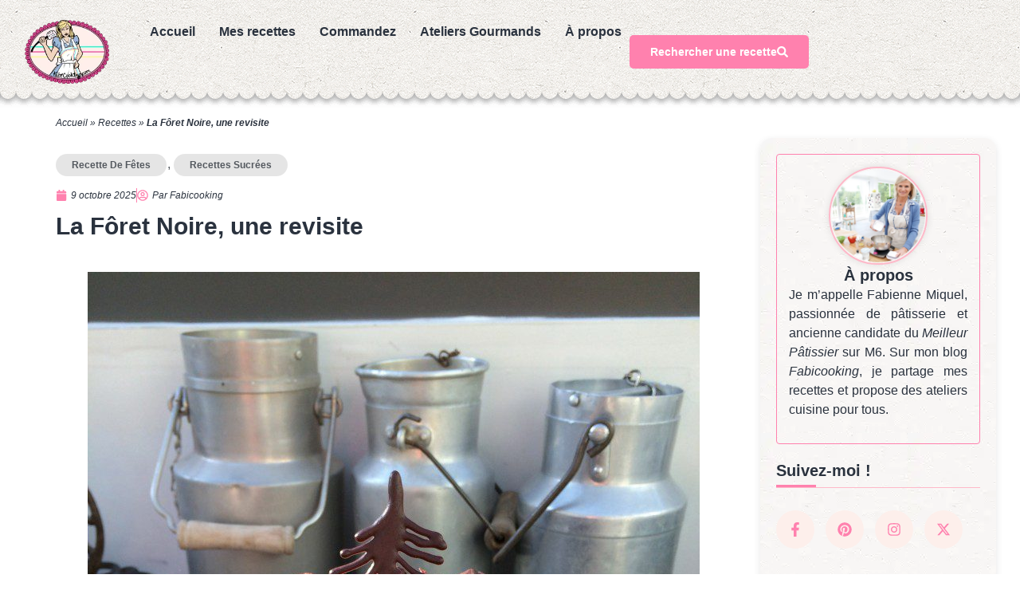

--- FILE ---
content_type: text/html; charset=UTF-8
request_url: https://fabicooking.com/la-foret-noire/
body_size: 42624
content:
<!doctype html>
<html lang="fr-FR">
<head>
<meta name="viewport" content="width=device-width, initial-scale=1.0">
<meta charset="UTF-8">
<meta name='robots' content='index, follow, max-image-preview:large, max-snippet:-1, max-video-preview:-1' />
<meta name="description" content="La Forêt Noire revisitée avec une chantilly au chocolat . Les indispensables cerises sont trempées dans le chocolat." />
<meta property="og:locale" content="fr_FR" />
<meta property="og:type" content="article" />
<meta property="og:title" content="La Fôret Noire, une revisite - FabiCooking" />
<meta property="og:description" content="La Forêt Noire revisitée avec une chantilly au chocolat . Les indispensables cerises sont trempées dans le chocolat." />
<meta property="og:url" content="https://fabicooking.com/la-foret-noire/" />
<meta property="og:site_name" content="FabiCooking" />
<meta property="article:published_time" content="2025-10-09T09:23:00+00:00" />
<meta property="article:modified_time" content="2025-10-09T09:25:10+00:00" />
<meta property="og:image" content="https://fabicooking.com/wp-content/uploads/2014/10/IMG_5060-e1509007231249.jpg" />
<meta property="og:image:width" content="640" />
<meta property="og:image:height" content="853" />
<meta property="og:image:type" content="image/jpeg" />
<meta name="author" content="Fabicooking" />
<meta name="twitter:card" content="summary_large_image" />
<meta name="twitter:label1" content="Écrit par" />
<meta name="twitter:data1" content="Fabicooking" />
<meta name="twitter:label2" content="Durée de lecture estimée" />
<meta name="twitter:data2" content="6 minutes" />
<meta name="generator" content="WordPress 6.9" />
<meta name="generator" content="Elementor 3.34.4; features: e_font_icon_svg, additional_custom_breakpoints; settings: css_print_method-external, google_font-enabled, font_display-swap">
<meta name="msapplication-TileImage" content="https://fabicooking.com/wp-content/uploads/2020/03/Logo-mini.png" />



<script id="bv-lazyload-images" data-cfasync="false" bv-exclude="true">var __defProp=Object.defineProperty;var __name=(target,value)=>__defProp(target,"name",{value,configurable:!0});var bv_lazyload_event_listener="load",bv_lazyload_events=["mousemove","click","keydown","wheel","touchmove","touchend"],bv_use_srcset_attr=!1,bv_style_observer,img_observer,picture_lazy_observer;bv_lazyload_event_listener=="load"?window.addEventListener("load",event=>{handle_lazyload_images()}):bv_lazyload_event_listener=="readystatechange"&&document.addEventListener("readystatechange",event=>{document.readyState==="interactive"&&handle_lazyload_images()});function add_lazyload_image_event_listeners(handle_lazyload_images2){bv_lazyload_events.forEach(function(event){document.addEventListener(event,handle_lazyload_images2,!0)})}__name(add_lazyload_image_event_listeners,"add_lazyload_image_event_listeners");function remove_lazyload_image_event_listeners(){bv_lazyload_events.forEach(function(event){document.removeEventListener(event,handle_lazyload_images,!0)})}__name(remove_lazyload_image_event_listeners,"remove_lazyload_image_event_listeners");function bv_replace_lazyloaded_image_url(element2){let src_value=element2.getAttribute("bv-data-src"),srcset_value=element2.getAttribute("bv-data-srcset"),currentSrc=element2.getAttribute("src");currentSrc&&currentSrc.startsWith("data:image/svg+xml")&&(bv_use_srcset_attr&&srcset_value&&element2.setAttribute("srcset",srcset_value),src_value&&element2.setAttribute("src",src_value))}__name(bv_replace_lazyloaded_image_url,"bv_replace_lazyloaded_image_url");function bv_replace_inline_style_image_url(element2){let bv_style_attr=element2.getAttribute("bv-data-style");if(console.log(bv_style_attr),bv_style_attr){let currentStyles=element2.getAttribute("style")||"",newStyle=currentStyles+(currentStyles?";":"")+bv_style_attr;element2.setAttribute("style",newStyle)}else console.log("BV_STYLE_ATTRIBUTE_NOT_FOUND : "+entry)}__name(bv_replace_inline_style_image_url,"bv_replace_inline_style_image_url");function handleLazyloadImages(entries){entries.map(entry2=>{entry2.isIntersecting&&(bv_replace_lazyloaded_image_url(entry2.target),img_observer.unobserve(entry2.target))})}__name(handleLazyloadImages,"handleLazyloadImages");function handleOnscreenInlineStyleImages(entries){entries.map(entry2=>{entry2.isIntersecting&&(bv_replace_inline_style_image_url(entry2.target),bv_style_observer.unobserve(entry2.target))})}__name(handleOnscreenInlineStyleImages,"handleOnscreenInlineStyleImages");function handlePictureTags(entries){entries.map(entry2=>{entry2.isIntersecting&&(bv_replace_picture_tag_url(entry2.target),picture_lazy_observer.unobserve(entry2.target))})}__name(handlePictureTags,"handlePictureTags");function bv_replace_picture_tag_url(element2){const child_elements=element2.children;for(let i=0;i<child_elements.length;i++){let child_elem=child_elements[i],_srcset=child_elem.getAttribute("bv-data-srcset"),_src=child_elem.getAttribute("bv-data-src");_srcset&&child_elem.setAttribute("srcset",_srcset),_src&&child_elem.setAttribute("src",_src),bv_replace_picture_tag_url(child_elem)}}__name(bv_replace_picture_tag_url,"bv_replace_picture_tag_url"),"IntersectionObserver"in window&&(bv_style_observer=new IntersectionObserver(handleOnscreenInlineStyleImages),img_observer=new IntersectionObserver(handleLazyloadImages),picture_lazy_observer=new IntersectionObserver(handlePictureTags));function handle_lazyload_images(){"IntersectionObserver"in window?(document.querySelectorAll(".bv-lazyload-bg-style").forEach(target_element=>{bv_style_observer.observe(target_element)}),document.querySelectorAll(".bv-lazyload-tag-img").forEach(img_element=>{img_observer.observe(img_element)}),document.querySelectorAll(".bv-lazyload-picture").forEach(picture_element=>{picture_lazy_observer.observe(picture_element)})):(document.querySelectorAll(".bv-lazyload-bg-style").forEach(target_element=>{bv_replace_inline_style_image_url(target_element)}),document.querySelectorAll(".bv-lazyload-tag-img").forEach(target_element=>{bv_replace_lazyloaded_image_url(target_element)}),document.querySelectorAll(".bv-lazyload-picture").forEach(picture_element=>{bv_replace_picture_tag_url(element)}))}__name(handle_lazyload_images,"handle_lazyload_images");
</script>

<script id="bv-dl-scripts-list" data-cfasync="false" bv-exclude="true">
var scriptAttrs = [{"attrs":{"data-cfasync":"false","data-wpfc-render":"false","id":"monsterinsights-frontend-script-js-extra","defer":true,"bv_inline_delayed":true,"type":"text\/javascript","async":false},"bv_unique_id":"JdoiujQJv2gX8ITmGPHN","reference":1},{"attrs":{"src":"https:\/\/fabicooking.com\/wp-content\/uploads\/al_opt_content\/SCRIPT\/fabicooking.com\/.\/wp-includes\/js\/jquery\/696feb94db888a70ddcb2519\/696feb94db888a70ddcb2519-16cb9084c573484b0cbcd8b282b41204_jquery.min.js?ver=3.7.1","id":"jquery-core-js","defer":true,"data-cfasync":"false","async":false,"bv_inline_delayed":false},"bv_unique_id":"5EcsPS6Jq4gBoe0wO7fi","reference":2},{"attrs":{"data-cfasync":"false","id":"caos-gtag-js-after","defer":true,"bv_inline_delayed":true,"type":"text\/javascript","async":false},"bv_unique_id":"E11aj8AUtsqvzfcZK10E","reference":7},{"attrs":{"src":"https:\/\/www.googletagmanager.com\/gtag\/js?id=G-F9SJC7M6J1","defer":true,"data-cfasync":"false","async":false,"bv_inline_delayed":false},"bv_unique_id":"KSB9eXOMVc7ptFDYN0SH","reference":8},{"attrs":{"defer":true,"data-cfasync":"false","bv_inline_delayed":true,"type":"text\/javascript","async":false},"bv_unique_id":"Z1yYz9JHIcOfqNtckN7i","reference":9},{"attrs":{"defer":true,"data-cfasync":"false","bv_inline_delayed":true,"type":"text\/javascript","async":false},"bv_unique_id":"3FYyerZEGkALgfS25VKC","reference":10},{"attrs":{"id":"elementor-frontend-js-before","defer":true,"data-cfasync":"false","bv_inline_delayed":true,"type":"text\/javascript","async":false},"bv_unique_id":"d7fw5FRsRoyu3nqZI5jl","reference":17},{"attrs":{"id":"cmplz-cookiebanner-js-extra","defer":true,"data-cfasync":"false","bv_inline_delayed":true,"type":"text\/javascript","async":false},"bv_unique_id":"Y9jlTRZb00HbnXiyFTEc","reference":22},{"attrs":{"id":"cmplz-cookiebanner-js-after","defer":true,"data-cfasync":"false","bv_inline_delayed":true,"type":"text\/javascript","async":false},"bv_unique_id":"sueAaF25RW4gcQhX7LsB","reference":24},{"attrs":{"id":"wp-i18n-js-after","defer":true,"data-cfasync":"false","bv_inline_delayed":true,"type":"text\/javascript","async":false},"bv_unique_id":"2GoID5zg8u8BwNpOAIFm","reference":29},{"attrs":{"id":"elementor-pro-frontend-js-before","defer":true,"data-cfasync":"false","bv_inline_delayed":true,"type":"text\/javascript","async":false},"bv_unique_id":"lRmnMG7UYvzlxTwsk6gY","reference":30},{"attrs":{"type":"module","defer":true,"data-cfasync":"false","bv_inline_delayed":true,"async":false},"bv_unique_id":"uwRBATuKIcQs9kYsvrTR","reference":33},{"attrs":{"src":"\/\/www.googletagmanager.com\/gtag\/js?id=G-F9SJC7M6J1","data-cfasync":"false","data-wpfc-render":"false","defer":true,"async":false,"bv_inline_delayed":false},"bv_unique_id":"Jmu1YLDM66taSSIRevyO","reference":34},{"attrs":{"data-cfasync":"false","data-wpfc-render":"false","defer":true,"bv_inline_delayed":true,"type":"text\/javascript","async":false},"bv_unique_id":"WUpGwRznlQJ1WXcmvxKb","reference":35},{"attrs":{"data-cfasync":"false","defer":true,"src":"https:\/\/fabicooking.com\/wp-content\/uploads\/al_opt_content\/SCRIPT\/fabicooking.com\/.\/wp-content\/plugins\/google-analytics-for-wordpress\/assets\/js\/696feb94db888a70ddcb2519\/696feb94db888a70ddcb2519-c0b1556b9e1a9994fd779ceaffe12c9b_frontend-gtag.min.js?ver=9.11.1","id":"monsterinsights-frontend-script-js","data-wp-strategy":"async","async":false,"bv_inline_delayed":false,"is_first_defer_element":true},"bv_unique_id":"y1CcbFbdEcK5Vyk6AJeM","reference":0},{"attrs":{"defer":true,"src":"https:\/\/fabicooking.com\/wp-content\/uploads\/al_opt_content\/SCRIPT\/fabicooking.com\/.\/wp-includes\/js\/jquery\/696feb94db888a70ddcb2519\/696feb94db888a70ddcb2519-9ffeb32e2d9efbf8f70caabded242267_jquery-migrate.min.js?ver=3.4.1","id":"jquery-migrate-js","data-cfasync":"false","async":false,"bv_inline_delayed":false},"bv_unique_id":"2Ya0LtynKSp60pOq2E2d","reference":3},{"attrs":{"defer":true,"src":"https:\/\/fabicooking.com\/wp-content\/uploads\/al_opt_content\/SCRIPT\/fabicooking.com\/.\/wp-content\/plugins\/tag-groups\/assets\/js\/696feb94db888a70ddcb2519\/696feb94db888a70ddcb2519-76f1050b4fc47489eb460404afc63ce0_frontend.min.js?ver=2.1.1","id":"tag-groups-js-frontend-js","data-cfasync":"false","async":false,"bv_inline_delayed":false},"bv_unique_id":"v9HPs3uudtTYAMDVhgdn","reference":4},{"attrs":{"defer":true,"src":"https:\/\/fabicooking.com\/wp-content\/uploads\/al_opt_content\/SCRIPT\/fabicooking.com\/.\/wp-content\/plugins\/simple-tags\/assets\/frontend\/js\/696feb94db888a70ddcb2519\/696feb94db888a70ddcb2519-8fa2b9763d58f6cffcb0218dcc145b02_frontend.js?ver=3.43.0","id":"taxopress-frontend-js-js","data-cfasync":"false","async":false,"bv_inline_delayed":false},"bv_unique_id":"NTKrA0c5OmQ3twFTAJ7U","reference":5},{"attrs":{"data-cfasync":"false","defer":true,"src":"https:\/\/fabicooking.com\/wp-content\/uploads\/al_opt_content\/SCRIPT\/fabicooking.com\/.\/wp-content\/uploads\/caos\/696feb94db888a70ddcb2519\/696feb94db888a70ddcb2519-c723825b1bda9836cf76e465d16b1b2a_a534c598.js?id=G-F9SJC7M6J1","id":"caos-gtag-js","async":false,"bv_inline_delayed":false},"bv_unique_id":"RNue7xef3FCExgEy3YD4","reference":6},{"attrs":{"defer":true,"src":"https:\/\/fabicooking.com\/wp-content\/uploads\/al_opt_content\/SCRIPT\/fabicooking.com\/.\/wp-includes\/js\/jquery\/ui\/696feb94db888a70ddcb2519\/696feb94db888a70ddcb2519-da215ae12b95b3aeeb2047667016c7f8_core.min.js?ver=1.13.3","id":"jquery-ui-core-js","data-cfasync":"false","async":false,"bv_inline_delayed":false},"bv_unique_id":"JBDfkN8hxu1RHkKjEYYJ","reference":11},{"attrs":{"defer":true,"src":"https:\/\/fabicooking.com\/wp-content\/uploads\/al_opt_content\/SCRIPT\/fabicooking.com\/.\/wp-includes\/js\/jquery\/ui\/696feb94db888a70ddcb2519\/696feb94db888a70ddcb2519-2509eff245dd9849b80da96d6b0446ad_tabs.min.js?ver=1.13.3","id":"jquery-ui-tabs-js","data-cfasync":"false","async":false,"bv_inline_delayed":false},"bv_unique_id":"oqjECoX4C8kjEzXY5cOp","reference":12},{"attrs":{"defer":true,"src":"https:\/\/fabicooking.com\/wp-content\/uploads\/al_opt_content\/SCRIPT\/fabicooking.com\/.\/wp-includes\/js\/jquery\/ui\/696feb94db888a70ddcb2519\/696feb94db888a70ddcb2519-18d11602bb1d48cf1325076f468f2c04_accordion.min.js?ver=1.13.3","id":"jquery-ui-accordion-js","data-cfasync":"false","async":false,"bv_inline_delayed":false},"bv_unique_id":"fx6QcoEZC5H3qSe3T5dO","reference":13},{"attrs":{"defer":true,"src":"https:\/\/fabicooking.com\/wp-content\/uploads\/al_opt_content\/SCRIPT\/fabicooking.com\/.\/wp-content\/themes\/hello-elementor\/assets\/js\/696feb94db888a70ddcb2519\/696feb94db888a70ddcb2519-1d18b2ccd0ac9b96603ea918df33ae9f_hello-frontend.js?ver=3.4.5","id":"hello-theme-frontend-js","data-cfasync":"false","async":false,"bv_inline_delayed":false},"bv_unique_id":"2vLKwoCHxV49JlLzRQzd","reference":14},{"attrs":{"defer":true,"src":"https:\/\/fabicooking.com\/wp-content\/uploads\/al_opt_content\/SCRIPT\/fabicooking.com\/.\/wp-content\/plugins\/elementor\/assets\/js\/696feb94db888a70ddcb2519\/696feb94db888a70ddcb2519-8677d8dfcc987f7d42b832b5ec35587d_webpack.runtime.min.js?ver=3.34.2","id":"elementor-webpack-runtime-js","data-cfasync":"false","async":false,"bv_inline_delayed":false},"bv_unique_id":"ufseHe6foyz0kcTzdjHR","reference":15},{"attrs":{"defer":true,"src":"https:\/\/fabicooking.com\/wp-content\/uploads\/al_opt_content\/SCRIPT\/fabicooking.com\/.\/wp-content\/plugins\/elementor\/assets\/js\/696feb94db888a70ddcb2519\/696feb94db888a70ddcb2519-cc652293888c3dbd38694738dc45eed3_frontend-modules.min.js?ver=3.34.2","id":"elementor-frontend-modules-js","data-cfasync":"false","async":false,"bv_inline_delayed":false},"bv_unique_id":"LADNfKJqKon652KJspZE","reference":16},{"attrs":{"defer":true,"src":"https:\/\/fabicooking.com\/wp-content\/uploads\/al_opt_content\/SCRIPT\/fabicooking.com\/.\/wp-content\/plugins\/elementor\/assets\/js\/696feb94db888a70ddcb2519\/696feb94db888a70ddcb2519-ceb183b138eac316a5cb0741ec23696a_frontend.min.js?ver=3.34.2","id":"elementor-frontend-js","data-cfasync":"false","async":false,"bv_inline_delayed":false},"bv_unique_id":"CwcBr56Z0maZz4UflOGp","reference":18},{"attrs":{"defer":true,"src":"https:\/\/fabicooking.com\/wp-content\/uploads\/al_opt_content\/SCRIPT\/fabicooking.com\/.\/wp-content\/plugins\/elementor-pro\/assets\/lib\/smartmenus\/696feb94db888a70ddcb2519\/696feb94db888a70ddcb2519-9e7c898d1649315173db5d2d8730fb75_jquery.smartmenus.min.js?ver=1.2.1","id":"smartmenus-js","data-cfasync":"false","async":false,"bv_inline_delayed":false},"bv_unique_id":"rNTArHGLbxwduXA50ba9","reference":19},{"attrs":{"defer":true,"src":"https:\/\/fabicooking.com\/wp-content\/uploads\/al_opt_content\/SCRIPT\/fabicooking.com\/.\/wp-content\/plugins\/elementor-pro\/assets\/lib\/sticky\/696feb94db888a70ddcb2519\/696feb94db888a70ddcb2519-3e31a0ddb1f910fc672d22e6435b95ed_jquery.sticky.min.js?ver=3.34.0","id":"e-sticky-js","data-cfasync":"false","async":false,"bv_inline_delayed":false},"bv_unique_id":"PPhGyGKink7t96Y1KCXM","reference":20},{"attrs":{"defer":true,"src":"https:\/\/fabicooking.com\/wp-content\/uploads\/al_opt_content\/SCRIPT\/fabicooking.com\/.\/wp-includes\/js\/696feb94db888a70ddcb2519\/696feb94db888a70ddcb2519-6823120876c9afc8929418c9a6f8e343_imagesloaded.min.js?ver=5.0.0","id":"imagesloaded-js","data-cfasync":"false","async":false,"bv_inline_delayed":false},"bv_unique_id":"GX7InQ2fjmGpOE0YTRax","reference":21},{"attrs":{"defer":true,"src":"https:\/\/fabicooking.com\/wp-content\/uploads\/al_opt_content\/SCRIPT\/fabicooking.com\/.\/wp-content\/plugins\/complianz-gdpr\/cookiebanner\/js\/696feb94db888a70ddcb2519\/696feb94db888a70ddcb2519-087de03e5dc079a0742ac8478a5f8c87_complianz.min.js?ver=1766001101","id":"cmplz-cookiebanner-js","data-cfasync":"false","async":false,"bv_inline_delayed":false},"bv_unique_id":"HEGthdQqkKV97Ib1Sbcu","reference":23},{"attrs":{"defer":true,"src":"https:\/\/www.google.com\/recaptcha\/api.js?render=explicit&ver=3.34.0","id":"elementor-recaptcha_v3-api-js","data-cfasync":"false","async":false,"bv_inline_delayed":false},"bv_unique_id":"KC81nEG7PiUYL5RPDhzH","reference":25},{"attrs":{"defer":true,"src":"https:\/\/fabicooking.com\/wp-content\/uploads\/al_opt_content\/SCRIPT\/fabicooking.com\/.\/wp-content\/plugins\/elementor-pro\/assets\/js\/696feb94db888a70ddcb2519\/696feb94db888a70ddcb2519-d09daa150f609a7b1598979629c05e2f_webpack-pro.runtime.min.js?ver=3.34.0","id":"elementor-pro-webpack-runtime-js","data-cfasync":"false","async":false,"bv_inline_delayed":false},"bv_unique_id":"VisHwB30j9aGUu6Rlfwr","reference":26},{"attrs":{"defer":true,"src":"https:\/\/fabicooking.com\/wp-content\/uploads\/al_opt_content\/SCRIPT\/fabicooking.com\/.\/wp-includes\/js\/dist\/696feb94db888a70ddcb2519\/696feb94db888a70ddcb2519-90e932bd9e62583fc494c00498cfe7f5_hooks.min.js?ver=dd5603f07f9220ed27f1","id":"wp-hooks-js","data-cfasync":"false","async":false,"bv_inline_delayed":false},"bv_unique_id":"LVgorN7QSZqdVrHXoyv9","reference":27},{"attrs":{"defer":true,"src":"https:\/\/fabicooking.com\/wp-content\/uploads\/al_opt_content\/SCRIPT\/fabicooking.com\/.\/wp-includes\/js\/dist\/696feb94db888a70ddcb2519\/696feb94db888a70ddcb2519-3a5838d1182eb0b11f5a58bfe26e2529_i18n.min.js?ver=c26c3dc7bed366793375","id":"wp-i18n-js","data-cfasync":"false","async":false,"bv_inline_delayed":false},"bv_unique_id":"5SIfebsDr9Ysec1ALpc2","reference":28},{"attrs":{"defer":true,"src":"https:\/\/fabicooking.com\/wp-content\/uploads\/al_opt_content\/SCRIPT\/fabicooking.com\/.\/wp-content\/plugins\/elementor-pro\/assets\/js\/696feb94db888a70ddcb2519\/696feb94db888a70ddcb2519-adab4a9032637bf40acda0c59afae483_frontend.min.js?ver=3.34.0","id":"elementor-pro-frontend-js","data-cfasync":"false","async":false,"bv_inline_delayed":false},"bv_unique_id":"2RSlVLyw6rdFzwm3oqkR","reference":31},{"attrs":{"defer":true,"src":"https:\/\/fabicooking.com\/wp-content\/uploads\/al_opt_content\/SCRIPT\/fabicooking.com\/.\/wp-content\/plugins\/elementor-pro\/assets\/js\/696feb94db888a70ddcb2519\/696feb94db888a70ddcb2519-3ee7bb8cff70203c8dd7e17efd416d00_elements-handlers.min.js?ver=3.34.0","id":"pro-elements-handlers-js","data-cfasync":"false","async":false,"bv_inline_delayed":false},"bv_unique_id":"Zb56e19wD6R7oGp3YI6f","reference":32},{"attrs":{"src":"data:text\/javascript;base64, [base64]","id":"bv-trigger-listener","type":"text\/javascript","defer":true,"async":false},"bv_unique_id":"d6fe9c24159ed4a27d224d91c70f8fdc","reference":100000000}];
</script>
<script id="bv-web-worker" type="javascript/worker" data-cfasync="false" bv-exclude="true">var __defProp=Object.defineProperty;var __name=(target,value)=>__defProp(target,"name",{value,configurable:!0});self.onmessage=function(e){var counter=e.data.fetch_urls.length;e.data.fetch_urls.forEach(function(fetch_url){loadUrl(fetch_url,function(){console.log("DONE: "+fetch_url),counter=counter-1,counter===0&&self.postMessage({status:"SUCCESS"})})})};async function loadUrl(fetch_url,callback){try{var request=new Request(fetch_url,{mode:"no-cors",redirect:"follow"});await fetch(request),callback()}catch(fetchError){console.log("Fetch Error loading URL:",fetchError);try{var xhr=new XMLHttpRequest;xhr.onerror=callback,xhr.onload=callback,xhr.responseType="blob",xhr.open("GET",fetch_url,!0),xhr.send()}catch(xhrError){console.log("XHR Error loading URL:",xhrError),callback()}}}__name(loadUrl,"loadUrl");
</script>
<script id="bv-web-worker-handler" data-cfasync="false" bv-exclude="true">var __defProp=Object.defineProperty;var __name=(target,value)=>__defProp(target,"name",{value,configurable:!0});if(typeof scriptAttrs<"u"&&Array.isArray(scriptAttrs)&&scriptAttrs.length>0){const lastElement=scriptAttrs[scriptAttrs.length-1];if(lastElement.attrs&&lastElement.attrs.id==="bv-trigger-listener"){var bv_custom_ready_state_value="loading";Object.defineProperty(document,"readyState",{get:__name(function(){return bv_custom_ready_state_value},"get"),set:__name(function(){},"set")})}}if(typeof scriptAttrs>"u"||!Array.isArray(scriptAttrs))var scriptAttrs=[];if(typeof linkStyleAttrs>"u"||!Array.isArray(linkStyleAttrs))var linkStyleAttrs=[];function isMobileDevice(){return window.innerWidth<=500}__name(isMobileDevice,"isMobileDevice");var js_dom_loaded=!1;document.addEventListener("DOMContentLoaded",()=>{js_dom_loaded=!0});const EVENTS=["mousemove","click","keydown","wheel","touchmove","touchend"];var scriptUrls=[],styleUrls=[],bvEventCalled=!1,workerFinished=!1,functionExec=!1,scriptsInjected=!1,stylesInjected=!1,bv_load_event_fired=!1,autoInjectTimerStarted=!1;const BV_AUTO_INJECT_ENABLED=!0,BV_DESKTOP_AUTO_INJECT_DELAY=1e3,BV_MOBILE_AUTO_INJECT_DELAY=1e4,BV_WORKER_TIMEOUT_DURATION=3e3;scriptAttrs.forEach((scriptAttr,index)=>{scriptAttr.attrs.src&&!scriptAttr.attrs.src.includes("data:text/javascript")&&(scriptUrls[index]=scriptAttr.attrs.src)}),linkStyleAttrs.forEach((linkAttr,index)=>{styleUrls[index]=linkAttr.attrs.href});var fetchUrls=scriptUrls.concat(styleUrls);function addEventListeners(bvEventHandler2){EVENTS.forEach(function(event){document.addEventListener(event,bvEventFired,!0),document.addEventListener(event,bvEventHandler2,!0)})}__name(addEventListeners,"addEventListeners");function removeEventListeners(){EVENTS.forEach(function(event){document.removeEventListener(event,bvEventHandler,!0)})}__name(removeEventListeners,"removeEventListeners");function bvEventFired(){bvEventCalled||(bvEventCalled=!0,workerFinished=!0)}__name(bvEventFired,"bvEventFired");function bvGetElement(attributes,element){Object.keys(attributes).forEach(function(attr){attr==="async"?element.async=attributes[attr]:attr==="innerHTML"?element.innerHTML=atob(attributes[attr]):element.setAttribute(attr,attributes[attr])})}__name(bvGetElement,"bvGetElement");function bvAddElement(attr,element){var attributes=attr.attrs;if(attributes.bv_inline_delayed){let bvScriptId=attr.bv_unique_id,bvScriptElement=document.querySelector("[bv_unique_id='"+bvScriptId+"']");bvScriptElement?(!attributes.innerHTML&&!attributes.src&&bvScriptElement.textContent.trim()!==""&&(attributes.src="data:text/javascript;base64, "+btoa(unescape(encodeURIComponent(bvScriptElement.textContent)))),bvGetElement(attributes,element),bvScriptElement.after(element)):console.log(`Script not found for ${bvScriptId}`)}else{bvGetElement(attributes,element);var templateId=attr.bv_unique_id,targetElement=document.querySelector("[id='"+templateId+"']");targetElement&&targetElement.after(element)}}__name(bvAddElement,"bvAddElement");function injectStyles(){if(stylesInjected){console.log("Styles already injected, skipping");return}stylesInjected=!0,document.querySelectorAll('style[type="bv_inline_delayed_css"], template[id]').forEach(element=>{if(element.tagName.toLowerCase()==="style"){var new_style=document.createElement("style");new_style.type="text/css",new_style.textContent=element.textContent,element.after(new_style),new_style.parentNode?element.remove():console.log("PARENT NODE NOT FOUND")}else if(element.tagName.toLowerCase()==="template"){var templateId=element.id,linkStyleAttr=linkStyleAttrs.find(attr=>attr.bv_unique_id===templateId);if(linkStyleAttr){var link=document.createElement("link");bvAddElement(linkStyleAttr,link),element.parentNode&&element.parentNode.replaceChild(link,element),console.log("EXTERNAL STYLE ADDED")}else console.log(`No linkStyleAttr found for template ID ${templateId}`)}}),linkStyleAttrs.forEach((linkStyleAttr,index)=>{console.log("STYLE ADDED");var element=document.createElement("link");bvAddElement(linkStyleAttr,element)})}__name(injectStyles,"injectStyles");function injectScripts(){if(scriptsInjected){console.log("Scripts already injected, skipping");return}scriptsInjected=!0;let last_script_element;scriptAttrs.forEach((scriptAttr,index)=>{if(bv_custom_ready_state_value==="loading"&&scriptAttr.attrs&&scriptAttr.attrs.is_first_defer_element===!0)if(last_script_element){const readyStateScript=document.createElement("script");readyStateScript.src="data:text/javascript;base64, "+btoa(unescape(encodeURIComponent("bv_custom_ready_state_value = 'interactive';"))),readyStateScript.async=!1,last_script_element.after(readyStateScript)}else bv_custom_ready_state_value="interactive",console.log('Ready state manually set to "interactive"');console.log("JS ADDED");var element=document.createElement("script");last_script_element=element,bvAddElement(scriptAttr,element)})}__name(injectScripts,"injectScripts");function bvEventHandler(){console.log("EVENT FIRED"),js_dom_loaded&&bvEventCalled&&workerFinished&&!functionExec&&(functionExec=!0,injectStyles(),injectScripts(),removeEventListeners())}__name(bvEventHandler,"bvEventHandler");function autoInjectScriptsAfterLoad(){js_dom_loaded&&workerFinished&&!scriptsInjected&&!stylesInjected&&(console.log("Auto-injecting styles and scripts after timer"),injectStyles(),injectScripts())}__name(autoInjectScriptsAfterLoad,"autoInjectScriptsAfterLoad");function startAutoInjectTimer(){if(BV_AUTO_INJECT_ENABLED&&!autoInjectTimerStarted&&bv_load_event_fired&&!bvEventCalled){autoInjectTimerStarted=!0;var delay=isMobileDevice()?BV_MOBILE_AUTO_INJECT_DELAY:BV_DESKTOP_AUTO_INJECT_DELAY;console.log("Starting auto-inject timer with delay: "+delay+"ms"),setTimeout(function(){autoInjectScriptsAfterLoad()},delay)}}__name(startAutoInjectTimer,"startAutoInjectTimer"),addEventListeners(bvEventHandler);var requestObject=window.URL||window.webkitURL,bvWorker=new Worker(requestObject.createObjectURL(new Blob([document.getElementById("bv-web-worker").textContent],{type:"text/javascript"})));bvWorker.onmessage=function(e){e.data.status==="SUCCESS"&&(console.log("WORKER_FINISHED"),workerFinished=!0,bvEventHandler(),startAutoInjectTimer())},addEventListener("load",()=>{bvEventHandler(),bv_call_fetch_urls(),bv_load_event_fired=!0});function bv_call_fetch_urls(){!bv_load_event_fired&&!workerFinished&&(bvWorker.postMessage({fetch_urls:fetchUrls}),bv_initiate_worker_timer())}__name(bv_call_fetch_urls,"bv_call_fetch_urls"),setTimeout(function(){bv_call_fetch_urls()},5e3);function bv_initiate_worker_timer(){setTimeout(function(){workerFinished||(console.log("WORKER_TIMEDOUT"),workerFinished=!0,bvWorker.terminate()),bvEventHandler(),startAutoInjectTimer()},BV_WORKER_TIMEOUT_DURATION)}__name(bv_initiate_worker_timer,"bv_initiate_worker_timer");
</script>

	
	
	<link rel="profile" href="https://gmpg.org/xfn/11">
	


	
	<title>La Fôret Noire, une revisite - FabiCooking</title>
	
	<link rel="canonical" href="https://fabicooking.com/la-foret-noire/" />
	
	
	
	
	
	
	
	
	
	
	
	
	
	
	
	
	
	
	<script type="application/ld+json" class="yoast-schema-graph">{"@context":"https://schema.org","@graph":[{"@type":"Article","@id":"https://fabicooking.com/la-foret-noire/#article","isPartOf":{"@id":"https://fabicooking.com/la-foret-noire/"},"author":{"name":"Fabicooking","@id":"https://fabicooking.com/#/schema/person/d5aa8b87a78db702e4cdfe709920554e"},"headline":"La Fôret Noire, une revisite","datePublished":"2025-10-09T09:23:00+00:00","dateModified":"2025-10-09T09:25:10+00:00","mainEntityOfPage":{"@id":"https://fabicooking.com/la-foret-noire/"},"wordCount":1072,"commentCount":0,"publisher":{"@id":"https://fabicooking.com/#/schema/person/d5aa8b87a78db702e4cdfe709920554e"},"image":{"@id":"https://fabicooking.com/la-foret-noire/#primaryimage"},"thumbnailUrl":"https://fabicooking.com/wp-content/uploads/2014/10/IMG_5060-e1509007231249.jpg","keywords":["recette de Fabienne Le Meilleur Pâtissier","pâte d'amande","forêt noire","cerises","griotte"],"articleSection":["Recette de Fêtes","Recettes Sucrées"],"inLanguage":"fr-FR","potentialAction":[{"@type":"CommentAction","name":"Comment","target":["https://fabicooking.com/la-foret-noire/#respond"]}]},{"@type":"WebPage","@id":"https://fabicooking.com/la-foret-noire/","url":"https://fabicooking.com/la-foret-noire/","name":"La Fôret Noire, une revisite - FabiCooking","isPartOf":{"@id":"https://fabicooking.com/#website"},"primaryImageOfPage":{"@id":"https://fabicooking.com/la-foret-noire/#primaryimage"},"image":{"@id":"https://fabicooking.com/la-foret-noire/#primaryimage"},"thumbnailUrl":"https://fabicooking.com/wp-content/uploads/2014/10/IMG_5060-e1509007231249.jpg","datePublished":"2025-10-09T09:23:00+00:00","dateModified":"2025-10-09T09:25:10+00:00","description":"La Forêt Noire revisitée avec une chantilly au chocolat . Les indispensables cerises sont trempées dans le chocolat.","breadcrumb":{"@id":"https://fabicooking.com/la-foret-noire/#breadcrumb"},"inLanguage":"fr-FR","potentialAction":[{"@type":"ReadAction","target":["https://fabicooking.com/la-foret-noire/"]}]},{"@type":"ImageObject","inLanguage":"fr-FR","@id":"https://fabicooking.com/la-foret-noire/#primaryimage","url":"https://fabicooking.com/wp-content/uploads/2014/10/IMG_5060-e1509007231249.jpg","contentUrl":"https://fabicooking.com/wp-content/uploads/2014/10/IMG_5060-e1509007231249.jpg","width":640,"height":853,"caption":"Atelier Gâteaux à Thèmes Forêt-Noire"},{"@type":"BreadcrumbList","@id":"https://fabicooking.com/la-foret-noire/#breadcrumb","itemListElement":[{"@type":"ListItem","position":1,"name":"Accueil","item":"https://fabicooking.com/"},{"@type":"ListItem","position":2,"name":"Recettes","item":"https://fabicooking.com/recettes/"},{"@type":"ListItem","position":3,"name":"La Fôret Noire, une revisite"}]},{"@type":"WebSite","@id":"https://fabicooking.com/#website","url":"https://fabicooking.com/","name":"FabiCooking","description":"Le bonheur est dans ma cuisine","publisher":{"@id":"https://fabicooking.com/#/schema/person/d5aa8b87a78db702e4cdfe709920554e"},"potentialAction":[{"@type":"SearchAction","target":{"@type":"EntryPoint","urlTemplate":"https://fabicooking.com/?s={search_term_string}"},"query-input":{"@type":"PropertyValueSpecification","valueRequired":true,"valueName":"search_term_string"}}],"inLanguage":"fr-FR"},{"@type":["Person","Organization"],"@id":"https://fabicooking.com/#/schema/person/d5aa8b87a78db702e4cdfe709920554e","name":"Fabicooking","image":{"@type":"ImageObject","inLanguage":"fr-FR","@id":"https://fabicooking.com/#/schema/person/image/","url":"https://fabicooking.com/wp-content/uploads/2020/03/Logo-mini.png","contentUrl":"https://fabicooking.com/wp-content/uploads/2020/03/Logo-mini.png","width":172,"height":130,"caption":"Fabicooking"},"logo":{"@id":"https://fabicooking.com/#/schema/person/image/"},"url":"https://fabicooking.com/author/admin/"}]}</script>
	


<link rel='preconnect' href='//www.google-analytics.com' />
<link rel="alternate" type="application/rss+xml" title="FabiCooking &raquo; Flux" href="https://fabicooking.com/feed/" />
<link rel="alternate" type="application/rss+xml" title="FabiCooking &raquo; Flux des commentaires" href="https://fabicooking.com/comments/feed/" />
<link rel="alternate" type="application/rss+xml" title="FabiCooking &raquo; La Fôret Noire, une revisite Flux des commentaires" href="https://fabicooking.com/la-foret-noire/feed/" />
<link rel="alternate" title="oEmbed (JSON)" type="application/json+oembed" href="https://fabicooking.com/wp-json/oembed/1.0/embed?url=https%3A%2F%2Ffabicooking.com%2Fla-foret-noire%2F" />
<link rel="alternate" title="oEmbed (XML)" type="text/xml+oembed" href="https://fabicooking.com/wp-json/oembed/1.0/embed?url=https%3A%2F%2Ffabicooking.com%2Fla-foret-noire%2F&#038;format=xml" />
<style id='wp-img-auto-sizes-contain-inline-css'>
img:is([sizes=auto i],[sizes^="auto," i]){contain-intrinsic-size:3000px 1500px}
/*# sourceURL=wp-img-auto-sizes-contain-inline-css */
</style>
<style id='wp-emoji-styles-inline-css'>

	img.wp-smiley, img.emoji {
		display: inline !important;
		border: none !important;
		box-shadow: none !important;
		height: 1em !important;
		width: 1em !important;
		margin: 0 0.07em !important;
		vertical-align: -0.1em !important;
		background: none !important;
		padding: 0 !important;
	}
/*# sourceURL=wp-emoji-styles-inline-css */
</style>
<link rel='stylesheet' id='wp-block-library-css' href='https://fabicooking.com/wp-includes/css/dist/block-library/style.min.css?ver=6.9' media='all' />
<style id='global-styles-inline-css'>
:root{--wp--preset--aspect-ratio--square: 1;--wp--preset--aspect-ratio--4-3: 4/3;--wp--preset--aspect-ratio--3-4: 3/4;--wp--preset--aspect-ratio--3-2: 3/2;--wp--preset--aspect-ratio--2-3: 2/3;--wp--preset--aspect-ratio--16-9: 16/9;--wp--preset--aspect-ratio--9-16: 9/16;--wp--preset--color--black: #000000;--wp--preset--color--cyan-bluish-gray: #abb8c3;--wp--preset--color--white: #ffffff;--wp--preset--color--pale-pink: #f78da7;--wp--preset--color--vivid-red: #cf2e2e;--wp--preset--color--luminous-vivid-orange: #ff6900;--wp--preset--color--luminous-vivid-amber: #fcb900;--wp--preset--color--light-green-cyan: #7bdcb5;--wp--preset--color--vivid-green-cyan: #00d084;--wp--preset--color--pale-cyan-blue: #8ed1fc;--wp--preset--color--vivid-cyan-blue: #0693e3;--wp--preset--color--vivid-purple: #9b51e0;--wp--preset--gradient--vivid-cyan-blue-to-vivid-purple: linear-gradient(135deg,rgb(6,147,227) 0%,rgb(155,81,224) 100%);--wp--preset--gradient--light-green-cyan-to-vivid-green-cyan: linear-gradient(135deg,rgb(122,220,180) 0%,rgb(0,208,130) 100%);--wp--preset--gradient--luminous-vivid-amber-to-luminous-vivid-orange: linear-gradient(135deg,rgb(252,185,0) 0%,rgb(255,105,0) 100%);--wp--preset--gradient--luminous-vivid-orange-to-vivid-red: linear-gradient(135deg,rgb(255,105,0) 0%,rgb(207,46,46) 100%);--wp--preset--gradient--very-light-gray-to-cyan-bluish-gray: linear-gradient(135deg,rgb(238,238,238) 0%,rgb(169,184,195) 100%);--wp--preset--gradient--cool-to-warm-spectrum: linear-gradient(135deg,rgb(74,234,220) 0%,rgb(151,120,209) 20%,rgb(207,42,186) 40%,rgb(238,44,130) 60%,rgb(251,105,98) 80%,rgb(254,248,76) 100%);--wp--preset--gradient--blush-light-purple: linear-gradient(135deg,rgb(255,206,236) 0%,rgb(152,150,240) 100%);--wp--preset--gradient--blush-bordeaux: linear-gradient(135deg,rgb(254,205,165) 0%,rgb(254,45,45) 50%,rgb(107,0,62) 100%);--wp--preset--gradient--luminous-dusk: linear-gradient(135deg,rgb(255,203,112) 0%,rgb(199,81,192) 50%,rgb(65,88,208) 100%);--wp--preset--gradient--pale-ocean: linear-gradient(135deg,rgb(255,245,203) 0%,rgb(182,227,212) 50%,rgb(51,167,181) 100%);--wp--preset--gradient--electric-grass: linear-gradient(135deg,rgb(202,248,128) 0%,rgb(113,206,126) 100%);--wp--preset--gradient--midnight: linear-gradient(135deg,rgb(2,3,129) 0%,rgb(40,116,252) 100%);--wp--preset--font-size--small: 13px;--wp--preset--font-size--medium: 20px;--wp--preset--font-size--large: 36px;--wp--preset--font-size--x-large: 42px;--wp--preset--spacing--20: 0.44rem;--wp--preset--spacing--30: 0.67rem;--wp--preset--spacing--40: 1rem;--wp--preset--spacing--50: 1.5rem;--wp--preset--spacing--60: 2.25rem;--wp--preset--spacing--70: 3.38rem;--wp--preset--spacing--80: 5.06rem;--wp--preset--shadow--natural: 6px 6px 9px rgba(0, 0, 0, 0.2);--wp--preset--shadow--deep: 12px 12px 50px rgba(0, 0, 0, 0.4);--wp--preset--shadow--sharp: 6px 6px 0px rgba(0, 0, 0, 0.2);--wp--preset--shadow--outlined: 6px 6px 0px -3px rgb(255, 255, 255), 6px 6px rgb(0, 0, 0);--wp--preset--shadow--crisp: 6px 6px 0px rgb(0, 0, 0);}:root { --wp--style--global--content-size: 800px;--wp--style--global--wide-size: 1200px; }:where(body) { margin: 0; }.wp-site-blocks > .alignleft { float: left; margin-right: 2em; }.wp-site-blocks > .alignright { float: right; margin-left: 2em; }.wp-site-blocks > .aligncenter { justify-content: center; margin-left: auto; margin-right: auto; }:where(.wp-site-blocks) > * { margin-block-start: 24px; margin-block-end: 0; }:where(.wp-site-blocks) > :first-child { margin-block-start: 0; }:where(.wp-site-blocks) > :last-child { margin-block-end: 0; }:root { --wp--style--block-gap: 24px; }:root :where(.is-layout-flow) > :first-child{margin-block-start: 0;}:root :where(.is-layout-flow) > :last-child{margin-block-end: 0;}:root :where(.is-layout-flow) > *{margin-block-start: 24px;margin-block-end: 0;}:root :where(.is-layout-constrained) > :first-child{margin-block-start: 0;}:root :where(.is-layout-constrained) > :last-child{margin-block-end: 0;}:root :where(.is-layout-constrained) > *{margin-block-start: 24px;margin-block-end: 0;}:root :where(.is-layout-flex){gap: 24px;}:root :where(.is-layout-grid){gap: 24px;}.is-layout-flow > .alignleft{float: left;margin-inline-start: 0;margin-inline-end: 2em;}.is-layout-flow > .alignright{float: right;margin-inline-start: 2em;margin-inline-end: 0;}.is-layout-flow > .aligncenter{margin-left: auto !important;margin-right: auto !important;}.is-layout-constrained > .alignleft{float: left;margin-inline-start: 0;margin-inline-end: 2em;}.is-layout-constrained > .alignright{float: right;margin-inline-start: 2em;margin-inline-end: 0;}.is-layout-constrained > .aligncenter{margin-left: auto !important;margin-right: auto !important;}.is-layout-constrained > :where(:not(.alignleft):not(.alignright):not(.alignfull)){max-width: var(--wp--style--global--content-size);margin-left: auto !important;margin-right: auto !important;}.is-layout-constrained > .alignwide{max-width: var(--wp--style--global--wide-size);}body .is-layout-flex{display: flex;}.is-layout-flex{flex-wrap: wrap;align-items: center;}.is-layout-flex > :is(*, div){margin: 0;}body .is-layout-grid{display: grid;}.is-layout-grid > :is(*, div){margin: 0;}body{padding-top: 0px;padding-right: 0px;padding-bottom: 0px;padding-left: 0px;}a:where(:not(.wp-element-button)){text-decoration: underline;}:root :where(.wp-element-button, .wp-block-button__link){background-color: #32373c;border-width: 0;color: #fff;font-family: inherit;font-size: inherit;font-style: inherit;font-weight: inherit;letter-spacing: inherit;line-height: inherit;padding-top: calc(0.667em + 2px);padding-right: calc(1.333em + 2px);padding-bottom: calc(0.667em + 2px);padding-left: calc(1.333em + 2px);text-decoration: none;text-transform: inherit;}.has-black-color{color: var(--wp--preset--color--black) !important;}.has-cyan-bluish-gray-color{color: var(--wp--preset--color--cyan-bluish-gray) !important;}.has-white-color{color: var(--wp--preset--color--white) !important;}.has-pale-pink-color{color: var(--wp--preset--color--pale-pink) !important;}.has-vivid-red-color{color: var(--wp--preset--color--vivid-red) !important;}.has-luminous-vivid-orange-color{color: var(--wp--preset--color--luminous-vivid-orange) !important;}.has-luminous-vivid-amber-color{color: var(--wp--preset--color--luminous-vivid-amber) !important;}.has-light-green-cyan-color{color: var(--wp--preset--color--light-green-cyan) !important;}.has-vivid-green-cyan-color{color: var(--wp--preset--color--vivid-green-cyan) !important;}.has-pale-cyan-blue-color{color: var(--wp--preset--color--pale-cyan-blue) !important;}.has-vivid-cyan-blue-color{color: var(--wp--preset--color--vivid-cyan-blue) !important;}.has-vivid-purple-color{color: var(--wp--preset--color--vivid-purple) !important;}.has-black-background-color{background-color: var(--wp--preset--color--black) !important;}.has-cyan-bluish-gray-background-color{background-color: var(--wp--preset--color--cyan-bluish-gray) !important;}.has-white-background-color{background-color: var(--wp--preset--color--white) !important;}.has-pale-pink-background-color{background-color: var(--wp--preset--color--pale-pink) !important;}.has-vivid-red-background-color{background-color: var(--wp--preset--color--vivid-red) !important;}.has-luminous-vivid-orange-background-color{background-color: var(--wp--preset--color--luminous-vivid-orange) !important;}.has-luminous-vivid-amber-background-color{background-color: var(--wp--preset--color--luminous-vivid-amber) !important;}.has-light-green-cyan-background-color{background-color: var(--wp--preset--color--light-green-cyan) !important;}.has-vivid-green-cyan-background-color{background-color: var(--wp--preset--color--vivid-green-cyan) !important;}.has-pale-cyan-blue-background-color{background-color: var(--wp--preset--color--pale-cyan-blue) !important;}.has-vivid-cyan-blue-background-color{background-color: var(--wp--preset--color--vivid-cyan-blue) !important;}.has-vivid-purple-background-color{background-color: var(--wp--preset--color--vivid-purple) !important;}.has-black-border-color{border-color: var(--wp--preset--color--black) !important;}.has-cyan-bluish-gray-border-color{border-color: var(--wp--preset--color--cyan-bluish-gray) !important;}.has-white-border-color{border-color: var(--wp--preset--color--white) !important;}.has-pale-pink-border-color{border-color: var(--wp--preset--color--pale-pink) !important;}.has-vivid-red-border-color{border-color: var(--wp--preset--color--vivid-red) !important;}.has-luminous-vivid-orange-border-color{border-color: var(--wp--preset--color--luminous-vivid-orange) !important;}.has-luminous-vivid-amber-border-color{border-color: var(--wp--preset--color--luminous-vivid-amber) !important;}.has-light-green-cyan-border-color{border-color: var(--wp--preset--color--light-green-cyan) !important;}.has-vivid-green-cyan-border-color{border-color: var(--wp--preset--color--vivid-green-cyan) !important;}.has-pale-cyan-blue-border-color{border-color: var(--wp--preset--color--pale-cyan-blue) !important;}.has-vivid-cyan-blue-border-color{border-color: var(--wp--preset--color--vivid-cyan-blue) !important;}.has-vivid-purple-border-color{border-color: var(--wp--preset--color--vivid-purple) !important;}.has-vivid-cyan-blue-to-vivid-purple-gradient-background{background: var(--wp--preset--gradient--vivid-cyan-blue-to-vivid-purple) !important;}.has-light-green-cyan-to-vivid-green-cyan-gradient-background{background: var(--wp--preset--gradient--light-green-cyan-to-vivid-green-cyan) !important;}.has-luminous-vivid-amber-to-luminous-vivid-orange-gradient-background{background: var(--wp--preset--gradient--luminous-vivid-amber-to-luminous-vivid-orange) !important;}.has-luminous-vivid-orange-to-vivid-red-gradient-background{background: var(--wp--preset--gradient--luminous-vivid-orange-to-vivid-red) !important;}.has-very-light-gray-to-cyan-bluish-gray-gradient-background{background: var(--wp--preset--gradient--very-light-gray-to-cyan-bluish-gray) !important;}.has-cool-to-warm-spectrum-gradient-background{background: var(--wp--preset--gradient--cool-to-warm-spectrum) !important;}.has-blush-light-purple-gradient-background{background: var(--wp--preset--gradient--blush-light-purple) !important;}.has-blush-bordeaux-gradient-background{background: var(--wp--preset--gradient--blush-bordeaux) !important;}.has-luminous-dusk-gradient-background{background: var(--wp--preset--gradient--luminous-dusk) !important;}.has-pale-ocean-gradient-background{background: var(--wp--preset--gradient--pale-ocean) !important;}.has-electric-grass-gradient-background{background: var(--wp--preset--gradient--electric-grass) !important;}.has-midnight-gradient-background{background: var(--wp--preset--gradient--midnight) !important;}.has-small-font-size{font-size: var(--wp--preset--font-size--small) !important;}.has-medium-font-size{font-size: var(--wp--preset--font-size--medium) !important;}.has-large-font-size{font-size: var(--wp--preset--font-size--large) !important;}.has-x-large-font-size{font-size: var(--wp--preset--font-size--x-large) !important;}
:root :where(.wp-block-pullquote){font-size: 1.5em;line-height: 1.6;}
/*# sourceURL=global-styles-inline-css */
</style>
<link rel='stylesheet' id='cmplz-general-css' href='https://fabicooking.com/wp-content/plugins/complianz-gdpr/assets/css/cookieblocker.min.css?ver=1766001100' media='all' />
<link rel='stylesheet' id='tag-groups-css-frontend-structure-css' href='https://fabicooking.com/wp-content/plugins/tag-groups/assets/css/jquery-ui.structure.min.css?ver=2.1.1' media='all' />
<link rel='stylesheet' id='tag-groups-css-frontend-theme-css' href='https://fabicooking.com/wp-content/plugins/tag-groups/assets/css/delta/jquery-ui.theme.min.css?ver=2.1.1' media='all' />
<link rel='stylesheet' id='tag-groups-css-frontend-css' href='https://fabicooking.com/wp-content/plugins/tag-groups/assets/css/frontend.min.css?ver=2.1.1' media='all' />
<link rel='stylesheet' id='hello-elementor-css' href='https://fabicooking.com/wp-content/themes/hello-elementor/assets/css/reset.css?ver=3.4.5' media='all' />
<link rel='stylesheet' id='hello-elementor-theme-style-css' href='https://fabicooking.com/wp-content/themes/hello-elementor/assets/css/theme.css?ver=3.4.5' media='all' />
<link rel='stylesheet' id='hello-elementor-header-footer-css' href='https://fabicooking.com/wp-content/themes/hello-elementor/assets/css/header-footer.css?ver=3.4.5' media='all' />
<link rel='stylesheet' id='elementor-frontend-css' href='https://fabicooking.com/wp-content/plugins/elementor/assets/css/frontend.min.css?ver=3.34.4' media='all' />
<link rel='stylesheet' id='elementor-post-17815-css' href='https://fabicooking.com/wp-content/uploads/elementor/css/post-17815.css?ver=1769845936' media='all' />
<link rel='stylesheet' id='widget-social-icons-css' href='https://fabicooking.com/wp-content/plugins/elementor/assets/css/widget-social-icons.min.css?ver=3.34.4' media='all' />
<link rel='stylesheet' id='e-apple-webkit-css' href='https://fabicooking.com/wp-content/plugins/elementor/assets/css/conditionals/apple-webkit.min.css?ver=3.34.4' media='all' />
<link rel='stylesheet' id='widget-image-css' href='https://fabicooking.com/wp-content/plugins/elementor/assets/css/widget-image.min.css?ver=3.34.4' media='all' />
<link rel='stylesheet' id='widget-nav-menu-css' href='https://fabicooking.com/wp-content/plugins/elementor-pro/assets/css/widget-nav-menu.min.css?ver=3.34.0' media='all' />
<link rel='stylesheet' id='widget-search-css' href='https://fabicooking.com/wp-content/plugins/elementor-pro/assets/css/widget-search.min.css?ver=3.34.0' media='all' />
<link rel='stylesheet' id='e-sticky-css' href='https://fabicooking.com/wp-content/plugins/elementor-pro/assets/css/modules/sticky.min.css?ver=3.34.0' media='all' />
<link rel='stylesheet' id='e-motion-fx-css' href='https://fabicooking.com/wp-content/plugins/elementor-pro/assets/css/modules/motion-fx.min.css?ver=3.34.0' media='all' />
<link rel='stylesheet' id='widget-heading-css' href='https://fabicooking.com/wp-content/plugins/elementor/assets/css/widget-heading.min.css?ver=3.34.4' media='all' />
<link rel='stylesheet' id='widget-icon-list-css' href='https://fabicooking.com/wp-content/plugins/elementor/assets/css/widget-icon-list.min.css?ver=3.34.4' media='all' />
<link rel='stylesheet' id='widget-breadcrumbs-css' href='https://fabicooking.com/wp-content/plugins/elementor-pro/assets/css/widget-breadcrumbs.min.css?ver=3.34.0' media='all' />
<link rel='stylesheet' id='widget-post-info-css' href='https://fabicooking.com/wp-content/plugins/elementor-pro/assets/css/widget-post-info.min.css?ver=3.34.0' media='all' />
<link rel='stylesheet' id='widget-share-buttons-css' href='https://fabicooking.com/wp-content/plugins/elementor-pro/assets/css/widget-share-buttons.min.css?ver=3.34.0' media='all' />
<link rel='stylesheet' id='widget-divider-css' href='https://fabicooking.com/wp-content/plugins/elementor/assets/css/widget-divider.min.css?ver=3.34.4' media='all' />
<link rel='stylesheet' id='widget-loop-common-css' href='https://fabicooking.com/wp-content/plugins/elementor-pro/assets/css/widget-loop-common.min.css?ver=3.34.0' media='all' />
<link rel='stylesheet' id='widget-loop-grid-css' href='https://fabicooking.com/wp-content/plugins/elementor-pro/assets/css/widget-loop-grid.min.css?ver=3.34.0' media='all' />
<link rel='stylesheet' id='elementor-post-17823-css' href='https://fabicooking.com/wp-content/uploads/elementor/css/post-17823.css?ver=1769845936' media='all' />
<link rel='stylesheet' id='elementor-post-18231-css' href='https://fabicooking.com/wp-content/uploads/elementor/css/post-18231.css?ver=1769845936' media='all' />
<link rel='stylesheet' id='elementor-post-18437-css' href='https://fabicooking.com/wp-content/uploads/elementor/css/post-18437.css?ver=1769845947' media='all' />
<link rel='stylesheet' id='taxopress-frontend-css-css' href='https://fabicooking.com/wp-content/plugins/simple-tags/assets/frontend/css/frontend.css?ver=3.44.0' media='all' />
<link rel='stylesheet' id='elementor-gf-local-roboto-css' href='http://fabicooking.com/wp-content/uploads/elementor/google-fonts/css/roboto.css?ver=1742226717' media='all' />
<link rel='stylesheet' id='elementor-gf-local-robotoslab-css' href='http://fabicooking.com/wp-content/uploads/elementor/google-fonts/css/robotoslab.css?ver=1742226728' media='all' />
<link rel='stylesheet' id='elementor-gf-local-golostext-css' href='http://fabicooking.com/wp-content/uploads/elementor/google-fonts/css/golostext.css?ver=1742226731' media='all' />
<link rel='stylesheet' id='elementor-gf-local-poppins-css' href='http://fabicooking.com/wp-content/uploads/elementor/google-fonts/css/poppins.css?ver=1742226734' media='all' />
<link rel='stylesheet' id='elementor-gf-local-plusjakartasans-css' href='http://fabicooking.com/wp-content/uploads/elementor/google-fonts/css/plusjakartasans.css?ver=1742226741' media='all' />
<link rel='stylesheet' id='elementor-gf-local-dmsans-css' href='http://fabicooking.com/wp-content/uploads/elementor/google-fonts/css/dmsans.css?ver=1742226745' media='all' />
<link rel='stylesheet' id='elementor-gf-local-shipporiantique-css' href='http://fabicooking.com/wp-content/uploads/elementor/google-fonts/css/shipporiantique.css?ver=1742226756' media='all' />
<template id="y1CcbFbdEcK5Vyk6AJeM"></template>
<script type="bv_inline_delayed_js" bv_unique_id="JdoiujQJv2gX8ITmGPHN" data-cfasync="false" data-wpfc-render="false" id="monsterinsights-frontend-script-js-extra" defer="1" bv_inline_delayed="1" async="">var monsterinsights_frontend = {"js_events_tracking":"true","download_extensions":"doc,pdf,ppt,zip,xls,docx,pptx,xlsx","inbound_paths":"[]","home_url":"https:\/\/fabicooking.com","hash_tracking":"false","v4_id":"G-F9SJC7M6J1"};</script>
<template id="5EcsPS6Jq4gBoe0wO7fi"></template>
<template id="2Ya0LtynKSp60pOq2E2d"></template>
<template id="v9HPs3uudtTYAMDVhgdn"></template>
<template id="NTKrA0c5OmQ3twFTAJ7U"></template>
<template id="RNue7xef3FCExgEy3YD4"></template>
<script type="bv_inline_delayed_js" bv_unique_id="E11aj8AUtsqvzfcZK10E" data-cfasync="false" id="caos-gtag-js-after" defer="1" bv_inline_delayed="1" async="">window.dataLayer = window.dataLayer || [];

    function gtag() {
        dataLayer.push(arguments);
    }

    gtag('js', new Date());
    gtag('config', 'G-F9SJC7M6J1', {"cookie_domain":"fabicooking.com","cookie_flags":"samesite=none;secure","allow_google_signals":true});
	
//# sourceURL=caos-gtag-js-after</script>
<link rel="https://api.w.org/" href="https://fabicooking.com/wp-json/" /><link rel="alternate" title="JSON" type="application/json" href="https://fabicooking.com/wp-json/wp/v2/posts/45" /><link rel="EditURI" type="application/rsd+xml" title="RSD" href="https://fabicooking.com/xmlrpc.php?rsd" />

<link rel='shortlink' href='https://fabicooking.com/?p=45' />
			<style>.cmplz-hidden {
					display: none !important;
				}</style>
			<style>
				.e-con.e-parent:nth-of-type(n+4):not(.e-lazyloaded):not(.e-no-lazyload),
				.e-con.e-parent:nth-of-type(n+4):not(.e-lazyloaded):not(.e-no-lazyload) * {
					background-image: none !important;
				}
				@media screen and (max-height: 1024px) {
					.e-con.e-parent:nth-of-type(n+3):not(.e-lazyloaded):not(.e-no-lazyload),
					.e-con.e-parent:nth-of-type(n+3):not(.e-lazyloaded):not(.e-no-lazyload) * {
						background-image: none !important;
					}
				}
				@media screen and (max-height: 640px) {
					.e-con.e-parent:nth-of-type(n+2):not(.e-lazyloaded):not(.e-no-lazyload),
					.e-con.e-parent:nth-of-type(n+2):not(.e-lazyloaded):not(.e-no-lazyload) * {
						background-image: none !important;
					}
				}
			</style>
			<link rel="icon" href="https://fabicooking.com/wp-content/uploads/2020/03/Logo-mini-60x60.png" sizes="32x32" />
<link rel="icon" href="https://fabicooking.com/wp-content/uploads/2020/03/Logo-mini.png" sizes="192x192" />
<link rel="apple-touch-icon" href="https://fabicooking.com/wp-content/uploads/2020/03/Logo-mini.png" />

		<style id="wp-custom-css">
			/* Menu Toogle */
.elementor-menu-toggle {padding: 15px !important;}
/* Fin Menu Toogle */


/* Highlight */

.highlight {
    background: linear-gradient(0deg, #BADDD2 50%, transparent 50%);
    display: inline;
    padding: 0 5px;
}


.highlight_2 {
    background: linear-gradient(0deg, #FDD1C35E 50%, transparent 50%);
    display: inline;
    padding: 0 5px;
}

/* Fin Highlight */

/* Code pour tags de blog sur HP */ 

.tagspostbyjr .elementor-post-info__terms-list-item {
 display: inline-block;
  background-color: #FEB9C9;
  color: white;
  font-size: 14px !important;
  padding: 8px 15px;
  border-radius: 25px;
  margin: 1px 1px 1px 1px; /* Espacement entre les tags */
  white-space: nowrap; /* Évite le retour à la ligne */
}

.tagspostbyjr:hover  .elementor-post-info__terms-list-item {
  background-color: #FEB9C9; /* Assombri au survol */
}

.tagspostbyjr .elementor-post-info__terms-list a:nth-child(n+2) {
  display: none !important;
  padding: 8px 15px;
}


.elementor-inline-item {margin-bottom: 10px !important;}

.elementor-icon-list-items .elementor-icon-list-item .elementor-icon-list-text a, .elementor-icon-list-items .elementor-icon-list-item .elementor-icon-list-text span {display: inline-block !important;}

.elementor-image-box-img {padding: 3px}


/* Fin code pour tags de blog sur HP */ 
#grille-categories .e-con-full.e-flex.e-con.e-child {height: -webkit-fill-available !important;}

@media (max-width: 768px) {
  #grille-categories .e-con-full.e-flex.e-con.e-child {
    height: 100px !important;
  }
}

@media (min-width: 481px) and (max-width: 1024px) {
  #grille-categories .e-con-full.e-flex.e-con.e.child {
    height: 200px !important; 


@media (min-width: 1025px) {
  #grille-categories .e-con-full.e-flex.e-con.e-child {
    height: 100px !important;
  }
}


/* Tu peux ajuster cette valeur selon le rendu souhaité */
  }
}

/* Newsletter Bouton */ 

#subscribe-btn {
	background-image: linear-gradient(293deg, #FF81AE 0%, #FEB9C9 100%);
box-shadow: 0px 10px 20px 0px #99501f36;}


#subscribe-btn:hover {
    background: linear-gradient(45deg, #FEB9C9, #FF81AE);
    transform: scale(1.05);
    box-shadow: 0px 6px 15px rgba(0, 0, 0, 0.15);
}

#subscribe-btn:active {
    transform: scale(0.98);
    box-shadow: 0px 2px 8px rgba(0, 0, 0, 0.1);
}

/* Fin Newsletter Bouton */ 




/* Empecher overflow */
html, body {
    overflow-x: hidden;
    width: 100%;
}
/* Fin Empecher overflow */

/* Page recherche > Marge sous photo */
.elementor-posts--thumbnail-top .elementor-post__thumbnail__link {margin-bottom: 0px !important:}

/* Fin page recherche > Marge sous photo */

/* Tags sous articles  */

.elementor-post-info__terms-list a {
    display: inline-block;
    transition: all .25s ease-in-out;
    text-decoration: none;
    font-size: 12px !important;
    margin: 0px 1px 5px 0px;
    padding: 5px 20px;
    background: rgba(0, 0, 0, .1);
    border-radius: 100px;
    position: relative;
    z-index: 5;
    font-weight: 600;
    text-transform: capitalize;
}



/* Fin Tags sous articles  */


/* Tags sur page des recettes */

.taxopress-output-wrapper {
    display: flex;
    flex-wrap: wrap;
    justify-content: space-evenly;
    gap: 10px;
    padding: 10px;
    max-width: 100%; /* Ajustable selon la mise en page */
    margin: auto;
}

.taxopress-border-cloud a {
    background-color: white;
    border: 1px solid #ccc;
    border-radius: 20px; /* Arrondi total */
    padding: 8px 12px;
    font-size: 12px;
		line-height: 1.3em;
		font-family: var( --e-global-typography-ada783f-font-family ), Sans-serif;
    text-align: center;
    white-space: nowrap;
    color: #2A323E;
    text-transform: Capitalize; /* Met une majuscule au début de chaque mot */
}

.taxopress-border-cloud a:hover {
    background-color: #FF81AE;
	color: #FFF;}

/* Fin tags sur page des recettes */

/* Bouton Imprimer sur les recettes */

.btn-print-link {background-color: #ff81ae !important; border-style: solid !important; 
border-color: #ffffff !important; border-width: 1px !important;}

/* Fin bouton Imprimer sur les recettes */


/* Bouton Sauter vers la recette */

.wpzoom-recipe-snippet-button.wp-block-wpzoom-recipe-card-block-jump-to-recipe {background-color: #ff81ae !important;}

.wpzoom-recipe-snippet-button.wp-block-wpzoom-recipe-card-block-jump-to-recipe:hover {background-color: #FEB9C9 !important;}


/* Fin Bouton Sauter vers la recette */


/* Laisser un commentaire */

.submit {color:#FF81AE; border-color: #FF81AE; }

.submit:hover {background-color:#FF81AE; border-color: #FF81AE; }

.logged-in-as a {color:#FF81AE !important;}

/* Fin Laisser un commentaire */

/* Filtres */

.fs-label-wrap {border-color: #2A2B2A !important; font-size: 17px !important; font-weight: 500; border-width: 1px !important; text-align: center;}

.facetwp-facet {margin-bottom: 5px !important;}

/* Fin Filtres */


/* Cacher tout sauf le formulaire Jetpack sur la page spécifique */
.page-id-20023 .header-inner, .footer-inner {
    display: none !important;
}

body.page-id-20023 {
    padding: 1px;
    text-align: center;
}

.wp-block-jetpack-contact-form {gap: 2px !important;}

/* Cacher tout sauf le formulaire Jetpack sur la page spécifique */

/* Appliquer les styles uniquement à la page avec l'ID spécifique */
.page-id-20023 form.contact-form {
  display: flex;
  flex-direction: column;
  align-items: center;
}

/* Style des champs nom et email */
.page-id-20023 input[type="text"],
.page-id-20023 input[type="email"] {
  width: 100%;
  max-width: 400px;
  background: white;
  padding: 10px 16px;
  font-size: 16px;
  color: #ccc;
  border: 1px;
  border-radius: 12px;
  outline: none;
}

.contact-form-submission {color: #ffffff !important;}

.grunion-field-label {
	color: #ffffff !important;
}

.page-id-20023 input[type="text"]::placeholder,
.page-id-20023 input[type="email"]::placeholder {
  color: #aaa;
}

.page-id-20023 .grunion-field-consent-wrap {
	color: #ffffff !important;
}

/* Cible le champ de consentement Jetpack spécifique */
.grunion-field-consent-wrap, .grunion-field-label.consent {
  font-size: 10px !important;
  text-align: justify;
  line-height: 1.4;
	display: none !important;
}


/* Style du bouton "S'inscrire" */
.page-id-20023 .wp-block-button__link {
  display: block;
  width: 100%;
  max-width: 400px;
  text-align: center;
  padding: 10px 16px;
  font-size: 15px;
  font-weight: 500;
  background: linear-gradient(135deg, #ffa0c5, #FE87B1);
  color: white;
  border-radius: 12px;
  border: solid;
	border-width: 3px;
  box-shadow: 0 4px 6px rgba(0,0,0,0.1);
  transition: background 0.3s ease;
	margin-top: 12px;
}

.wp-block-jetpack-contact-form .wp-block-jetpack-button {width: -webkit-fill-available !important;}

.page-id-20023 .wp-block-button__link:hover {
  background: linear-gradient(135deg, #ff73b8, #ffa0c5);
}

/*Jetpack*/

.wp-block-jetpack-subscriptions__container p {font-size: 12px !important;
font-family: "Roboto", Sans-serif;
color: #ffffff;
text-align : center;}

#subscribe-field-1 {border-radius: 12px;}

.wp-block-button__link {  display: block;
  width: 100%;
  max-width: 400px;
  text-align: center;
  padding: 10px 16px;
  font-size: 15px;
  font-weight: 500;
  background: linear-gradient(135deg, #ffa0c5, #FE87B1);
  color: white;
  border-radius: 12px;
  border: solid;
	border-width: 3px;
  box-shadow: 0 4px 6px rgba(0,0,0,0.1);
  transition: background 0.3s ease;
	margin-top: 12px;
}		</style>
		


<template id="KSB9eXOMVc7ptFDYN0SH"></template>
<script type="bv_inline_delayed_js" bv_unique_id="Z1yYz9JHIcOfqNtckN7i" defer="1" data-cfasync="false" bv_inline_delayed="1" async="">window.dataLayer = window.dataLayer || [];
  function gtag(){dataLayer.push(arguments);}
  gtag('js', new Date());
  gtag('config', 'G-F9SJC7M6J1');</script>


	
</head>
<body class="wp-singular post-template-default single single-post postid-45 single-format-standard wp-custom-logo wp-embed-responsive wp-theme-hello-elementor hello-elementor-default elementor-default elementor-kit-17815 elementor-page-18437">


<a class="skip-link screen-reader-text" href="#content">Aller au contenu</a>

		<header data-elementor-type="header" data-elementor-id="17823" class="elementor elementor-17823 elementor-location-header" data-elementor-post-type="elementor_library">
			<div class="elementor-element elementor-element-58f43299 elementor-hidden-desktop elementor-hidden-tablet elementor-hidden-mobile e-flex e-con-boxed e-con e-parent" data-id="58f43299" data-element_type="container" data-settings="{&quot;background_background&quot;:&quot;classic&quot;}">
					<div class="e-con-inner">
				<div class="elementor-element elementor-element-37070d6 elementor-shape-rounded elementor-grid-0 e-grid-align-center elementor-widget elementor-widget-social-icons" data-id="37070d6" data-element_type="widget" data-widget_type="social-icons.default">
				<div class="elementor-widget-container">
							<div class="elementor-social-icons-wrapper elementor-grid" role="list">
							<span class="elementor-grid-item" role="listitem">
					<a class="elementor-icon elementor-social-icon elementor-social-icon-facebook elementor-repeater-item-7b8f151" href="#" target="_blank">
						<span class="elementor-screen-only">Facebook</span>
						<svg aria-hidden="true" class="e-font-icon-svg e-fab-facebook" viewBox="0 0 512 512" xmlns="http://www.w3.org/2000/svg"><path d="M504 256C504 119 393 8 256 8S8 119 8 256c0 123.78 90.69 226.38 209.25 245V327.69h-63V256h63v-54.64c0-62.15 37-96.48 93.67-96.48 27.14 0 55.52 4.84 55.52 4.84v61h-31.28c-30.8 0-40.41 19.12-40.41 38.73V256h68.78l-11 71.69h-57.78V501C413.31 482.38 504 379.78 504 256z"></path></svg>					</a>
				</span>
							<span class="elementor-grid-item" role="listitem">
					<a class="elementor-icon elementor-social-icon elementor-social-icon-instagram elementor-repeater-item-c3d5091" href="#" target="_blank">
						<span class="elementor-screen-only">Instagram</span>
						<svg aria-hidden="true" class="e-font-icon-svg e-fab-instagram" viewBox="0 0 448 512" xmlns="http://www.w3.org/2000/svg"><path d="M224.1 141c-63.6 0-114.9 51.3-114.9 114.9s51.3 114.9 114.9 114.9S339 319.5 339 255.9 287.7 141 224.1 141zm0 189.6c-41.1 0-74.7-33.5-74.7-74.7s33.5-74.7 74.7-74.7 74.7 33.5 74.7 74.7-33.6 74.7-74.7 74.7zm146.4-194.3c0 14.9-12 26.8-26.8 26.8-14.9 0-26.8-12-26.8-26.8s12-26.8 26.8-26.8 26.8 12 26.8 26.8zm76.1 27.2c-1.7-35.9-9.9-67.7-36.2-93.9-26.2-26.2-58-34.4-93.9-36.2-37-2.1-147.9-2.1-184.9 0-35.8 1.7-67.6 9.9-93.9 36.1s-34.4 58-36.2 93.9c-2.1 37-2.1 147.9 0 184.9 1.7 35.9 9.9 67.7 36.2 93.9s58 34.4 93.9 36.2c37 2.1 147.9 2.1 184.9 0 35.9-1.7 67.7-9.9 93.9-36.2 26.2-26.2 34.4-58 36.2-93.9 2.1-37 2.1-147.8 0-184.8zM398.8 388c-7.8 19.6-22.9 34.7-42.6 42.6-29.5 11.7-99.5 9-132.1 9s-102.7 2.6-132.1-9c-19.6-7.8-34.7-22.9-42.6-42.6-11.7-29.5-9-99.5-9-132.1s-2.6-102.7 9-132.1c7.8-19.6 22.9-34.7 42.6-42.6 29.5-11.7 99.5-9 132.1-9s102.7-2.6 132.1 9c19.6 7.8 34.7 22.9 42.6 42.6 11.7 29.5 9 99.5 9 132.1s2.7 102.7-9 132.1z"></path></svg>					</a>
				</span>
					</div>
						</div>
				</div>
				<div class="elementor-element elementor-element-a577416 elementor-widget elementor-widget-button" data-id="a577416" data-element_type="widget" data-widget_type="button.default">
				<div class="elementor-widget-container">
									<div class="elementor-button-wrapper">
					<a class="elementor-button elementor-button-link elementor-size-sm" href="#">
						<span class="elementor-button-content-wrapper">
						<span class="elementor-button-icon">
				<svg aria-hidden="true" class="e-font-icon-svg e-far-envelope" viewBox="0 0 512 512" xmlns="http://www.w3.org/2000/svg"><path d="M464 64H48C21.49 64 0 85.49 0 112v288c0 26.51 21.49 48 48 48h416c26.51 0 48-21.49 48-48V112c0-26.51-21.49-48-48-48zm0 48v40.805c-22.422 18.259-58.168 46.651-134.587 106.49-16.841 13.247-50.201 45.072-73.413 44.701-23.208.375-56.579-31.459-73.413-44.701C106.18 199.465 70.425 171.067 48 152.805V112h416zM48 400V214.398c22.914 18.251 55.409 43.862 104.938 82.646 21.857 17.205 60.134 55.186 103.062 54.955 42.717.231 80.509-37.199 103.053-54.947 49.528-38.783 82.032-64.401 104.947-82.653V400H48z"></path></svg>			</span>
									<span class="elementor-button-text">Newsletter</span>
					</span>
					</a>
				</div>
								</div>
				</div>
					</div>
				</div>
		<div class="elementor-element elementor-element-2a4c42f9 e-flex e-con-boxed e-con e-parent" data-id="2a4c42f9" data-element_type="container" data-settings="{&quot;background_background&quot;:&quot;classic&quot;,&quot;sticky&quot;:&quot;top&quot;,&quot;background_motion_fx_range&quot;:&quot;page&quot;,&quot;background_motion_fx_motion_fx_scrolling&quot;:&quot;yes&quot;,&quot;background_motion_fx_devices&quot;:[&quot;desktop&quot;,&quot;tablet&quot;,&quot;mobile&quot;],&quot;sticky_on&quot;:[&quot;desktop&quot;,&quot;tablet&quot;,&quot;mobile&quot;],&quot;sticky_offset&quot;:0,&quot;sticky_effects_offset&quot;:0,&quot;sticky_anchor_link_offset&quot;:0}">
					<div class="e-con-inner">
		<div class="elementor-element elementor-element-8737abf e-con-full e-flex e-con e-child" data-id="8737abf" data-element_type="container">
				<div class="elementor-element elementor-element-1f470a5 elementor-widget elementor-widget-theme-site-logo elementor-widget-image" data-id="1f470a5" data-element_type="widget" data-widget_type="theme-site-logo.default">
				<div class="elementor-widget-container">
											<a href="https://fabicooking.com">
			<img bv-data-src="https://fabicooking.com/wp-content/uploads/al_opt_content/IMAGE/fabicooking.com/wp-content/uploads/2020/03/Logo-mini.png?bv_host=fabicooking.com&amp;bv-resized-infos=bv_resized_mobile%3A172%2A130%3Bbv_resized_ipad%3A172%2A130%3Bbv_resized_desktop%3A172%2A130"  width="172" height="130" src="data:image/svg+xml,%3Csvg%20xmlns='http://www.w3.org/2000/svg'%20viewBox='0%200%20172%20130'%3E%3C/svg%3E" class="attachment-full size-full wp-image-8470 bv-tag-attr-replace bv-lazyload-tag-img"   alt="Fabicooking" />				</a>
											</div>
				</div>
		<div class="elementor-element elementor-element-91d3337 e-con-full e-flex e-con e-child" data-id="91d3337" data-element_type="container">
				<div class="elementor-element elementor-element-2d169c3f elementor-nav-menu__align-start elementor-nav-menu--stretch elementor-nav-menu--dropdown-tablet elementor-nav-menu__text-align-aside elementor-nav-menu--toggle elementor-nav-menu--burger elementor-widget elementor-widget-nav-menu" data-id="2d169c3f" data-element_type="widget" data-settings="{&quot;submenu_icon&quot;:{&quot;value&quot;:&quot;&lt;svg aria-hidden=\&quot;true\&quot; class=\&quot;fa-svg-chevron-down e-font-icon-svg e-fas-chevron-down\&quot; viewBox=\&quot;0 0 448 512\&quot; xmlns=\&quot;http:\/\/www.w3.org\/2000\/svg\&quot;&gt;&lt;path d=\&quot;M207.029 381.476L12.686 187.132c-9.373-9.373-9.373-24.569 0-33.941l22.667-22.667c9.357-9.357 24.522-9.375 33.901-.04L224 284.505l154.745-154.021c9.379-9.335 24.544-9.317 33.901.04l22.667 22.667c9.373 9.373 9.373 24.569 0 33.941L240.971 381.476c-9.373 9.372-24.569 9.372-33.942 0z\&quot;&gt;&lt;\/path&gt;&lt;\/svg&gt;&quot;,&quot;library&quot;:&quot;fa-solid&quot;},&quot;full_width&quot;:&quot;stretch&quot;,&quot;layout&quot;:&quot;horizontal&quot;,&quot;toggle&quot;:&quot;burger&quot;}" data-widget_type="nav-menu.default">
				<div class="elementor-widget-container">
								<nav aria-label="Menu" class="elementor-nav-menu--main elementor-nav-menu__container elementor-nav-menu--layout-horizontal e--pointer-none">
				<ul id="menu-1-2d169c3f" class="elementor-nav-menu"><li class="menu-item menu-item-type-post_type menu-item-object-page menu-item-home menu-item-18857"><a href="https://fabicooking.com/" class="elementor-item">Accueil</a></li>
<li class="menu-item menu-item-type-custom menu-item-object-custom menu-item-19521"><a href="http://fabicooking.com/?s=" class="elementor-item">Mes recettes</a></li>
<li class="menu-item menu-item-type-post_type menu-item-object-page menu-item-19189"><a href="https://fabicooking.com/commandez/" class="elementor-item">Commandez</a></li>
<li class="menu-item menu-item-type-post_type menu-item-object-page menu-item-19191"><a href="https://fabicooking.com/ateliers-gourmands-pour-enfants-dans-les-yvelines/" class="elementor-item">Ateliers Gourmands</a></li>
<li class="menu-item menu-item-type-post_type menu-item-object-page menu-item-19033"><a href="https://fabicooking.com/contact/" class="elementor-item">À propos</a></li>
</ul>			</nav>
					<div class="elementor-menu-toggle" role="button" tabindex="0" aria-label="Permuter le menu" aria-expanded="false">
			<svg aria-hidden="true" role="presentation" class="elementor-menu-toggle__icon--open e-font-icon-svg e-eicon-menu-bar" viewBox="0 0 1000 1000" xmlns="http://www.w3.org/2000/svg"><path d="M104 333H896C929 333 958 304 958 271S929 208 896 208H104C71 208 42 237 42 271S71 333 104 333ZM104 583H896C929 583 958 554 958 521S929 458 896 458H104C71 458 42 487 42 521S71 583 104 583ZM104 833H896C929 833 958 804 958 771S929 708 896 708H104C71 708 42 737 42 771S71 833 104 833Z"></path></svg><svg aria-hidden="true" role="presentation" class="elementor-menu-toggle__icon--close e-font-icon-svg e-eicon-close" viewBox="0 0 1000 1000" xmlns="http://www.w3.org/2000/svg"><path d="M742 167L500 408 258 167C246 154 233 150 217 150 196 150 179 158 167 167 154 179 150 196 150 212 150 229 154 242 171 254L408 500 167 742C138 771 138 800 167 829 196 858 225 858 254 829L496 587 738 829C750 842 767 846 783 846 800 846 817 842 829 829 842 817 846 804 846 783 846 767 842 750 829 737L588 500 833 258C863 229 863 200 833 171 804 137 775 137 742 167Z"></path></svg>		</div>
					<nav class="elementor-nav-menu--dropdown elementor-nav-menu__container" aria-hidden="true">
				<ul id="menu-2-2d169c3f" class="elementor-nav-menu"><li class="menu-item menu-item-type-post_type menu-item-object-page menu-item-home menu-item-18857"><a href="https://fabicooking.com/" class="elementor-item" tabindex="-1">Accueil</a></li>
<li class="menu-item menu-item-type-custom menu-item-object-custom menu-item-19521"><a href="http://fabicooking.com/?s=" class="elementor-item" tabindex="-1">Mes recettes</a></li>
<li class="menu-item menu-item-type-post_type menu-item-object-page menu-item-19189"><a href="https://fabicooking.com/commandez/" class="elementor-item" tabindex="-1">Commandez</a></li>
<li class="menu-item menu-item-type-post_type menu-item-object-page menu-item-19191"><a href="https://fabicooking.com/ateliers-gourmands-pour-enfants-dans-les-yvelines/" class="elementor-item" tabindex="-1">Ateliers Gourmands</a></li>
<li class="menu-item menu-item-type-post_type menu-item-object-page menu-item-19033"><a href="https://fabicooking.com/contact/" class="elementor-item" tabindex="-1">À propos</a></li>
</ul>			</nav>
						</div>
				</div>
				<div class="elementor-element elementor-element-9a4876d elementor-hidden-desktop elementor-tablet-align-center elementor-hidden-tablet elementor-hidden-mobile elementor-widget elementor-widget-button" data-id="9a4876d" data-element_type="widget" data-widget_type="button.default">
				<div class="elementor-widget-container">
									<div class="elementor-button-wrapper">
					<a class="elementor-button elementor-button-link elementor-size-sm" href="#">
						<span class="elementor-button-content-wrapper">
						<span class="elementor-button-icon">
				<svg aria-hidden="true" class="e-font-icon-svg e-far-envelope" viewBox="0 0 512 512" xmlns="http://www.w3.org/2000/svg"><path d="M464 64H48C21.49 64 0 85.49 0 112v288c0 26.51 21.49 48 48 48h416c26.51 0 48-21.49 48-48V112c0-26.51-21.49-48-48-48zm0 48v40.805c-22.422 18.259-58.168 46.651-134.587 106.49-16.841 13.247-50.201 45.072-73.413 44.701-23.208.375-56.579-31.459-73.413-44.701C106.18 199.465 70.425 171.067 48 152.805V112h416zM48 400V214.398c22.914 18.251 55.409 43.862 104.938 82.646 21.857 17.205 60.134 55.186 103.062 54.955 42.717.231 80.509-37.199 103.053-54.947 49.528-38.783 82.032-64.401 104.947-82.653V400H48z"></path></svg>			</span>
								</span>
					</a>
				</div>
								</div>
				</div>
				<div class="elementor-element elementor-element-7d83e2d elementor-hidden-desktop elementor-tablet-align-center elementor-hidden-tablet elementor-widget elementor-widget-button" data-id="7d83e2d" data-element_type="widget" data-widget_type="button.default">
				<div class="elementor-widget-container">
									<div class="elementor-button-wrapper">
					<a class="elementor-button elementor-button-link elementor-size-sm" href="/?s=#search">
						<span class="elementor-button-content-wrapper">
						<span class="elementor-button-icon">
				<svg aria-hidden="true" class="e-font-icon-svg e-fas-search" viewBox="0 0 512 512" xmlns="http://www.w3.org/2000/svg"><path d="M505 442.7L405.3 343c-4.5-4.5-10.6-7-17-7H372c27.6-35.3 44-79.7 44-128C416 93.1 322.9 0 208 0S0 93.1 0 208s93.1 208 208 208c48.3 0 92.7-16.4 128-44v16.3c0 6.4 2.5 12.5 7 17l99.7 99.7c9.4 9.4 24.6 9.4 33.9 0l28.3-28.3c9.4-9.4 9.4-24.6.1-34zM208 336c-70.7 0-128-57.2-128-128 0-70.7 57.2-128 128-128 70.7 0 128 57.2 128 128 0 70.7-57.2 128-128 128z"></path></svg>			</span>
								</span>
					</a>
				</div>
								</div>
				</div>
				<div class="elementor-element elementor-element-145d8e01 elementor-hidden-mobile elementor-widget elementor-widget-button" data-id="145d8e01" data-element_type="widget" data-widget_type="button.default">
				<div class="elementor-widget-container">
									<div class="elementor-button-wrapper">
					<a class="elementor-button elementor-button-link elementor-size-sm" href="http://fabicooking.com/?s=">
						<span class="elementor-button-content-wrapper">
						<span class="elementor-button-icon">
				<svg aria-hidden="true" class="e-font-icon-svg e-fas-search" viewBox="0 0 512 512" xmlns="http://www.w3.org/2000/svg"><path d="M505 442.7L405.3 343c-4.5-4.5-10.6-7-17-7H372c27.6-35.3 44-79.7 44-128C416 93.1 322.9 0 208 0S0 93.1 0 208s93.1 208 208 208c48.3 0 92.7-16.4 128-44v16.3c0 6.4 2.5 12.5 7 17l99.7 99.7c9.4 9.4 24.6 9.4 33.9 0l28.3-28.3c9.4-9.4 9.4-24.6.1-34zM208 336c-70.7 0-128-57.2-128-128 0-70.7 57.2-128 128-128 70.7 0 128 57.2 128 128 0 70.7-57.2 128-128 128z"></path></svg>			</span>
									<span class="elementor-button-text">Rechercher une recette</span>
					</span>
					</a>
				</div>
								</div>
				</div>
				<div class="elementor-element elementor-element-48fb40e elementor-hidden-mobile elementor-hidden-desktop elementor-hidden-tablet elementor-widget elementor-widget-search" data-id="48fb40e" data-element_type="widget" data-settings="{&quot;submit_trigger&quot;:&quot;both&quot;,&quot;live_results&quot;:&quot;yes&quot;,&quot;pagination_type_options&quot;:&quot;none&quot;,&quot;results_is_dropdown_width&quot;:&quot;search_field&quot;}" data-widget_type="search.default">
				<div class="elementor-widget-container">
							<search class="e-search hidden" role="search">
			<form class="e-search-form" action="https://fabicooking.com" method="get">

				
				<label class="e-search-label" for="search-48fb40e">
					<span class="elementor-screen-only">
						Rechercher 					</span>
									</label>

				<div class="e-search-input-wrapper">
					<input id="search-48fb40e" placeholder="Rechercher une recette" class="e-search-input" type="search" name="s" value="" autocomplete="on" role="combobox" aria-autocomplete="list" aria-expanded="false" aria-controls="results-48fb40e" aria-haspopup="listbox">
					<svg aria-hidden="true" class="e-font-icon-svg e-fas-times" viewBox="0 0 352 512" xmlns="http://www.w3.org/2000/svg"><path d="M242.72 256l100.07-100.07c12.28-12.28 12.28-32.19 0-44.48l-22.24-22.24c-12.28-12.28-32.19-12.28-44.48 0L176 189.28 75.93 89.21c-12.28-12.28-32.19-12.28-44.48 0L9.21 111.45c-12.28 12.28-12.28 32.19 0 44.48L109.28 256 9.21 356.07c-12.28 12.28-12.28 32.19 0 44.48l22.24 22.24c12.28 12.28 32.2 12.28 44.48 0L176 322.72l100.07 100.07c12.28 12.28 32.2 12.28 44.48 0l22.24-22.24c12.28-12.28 12.28-32.19 0-44.48L242.72 256z"></path></svg>										<output id="results-48fb40e" class="e-search-results-container hide-loader" aria-live="polite" aria-atomic="true" aria-label="Results for search" tabindex="0">
						<div class="e-search-results"></div>
											</output>
									</div>
				
				
				<button class="e-search-submit  " type="submit" aria-label="Rechercher ">
					<svg aria-hidden="true" class="e-font-icon-svg e-fas-search" viewBox="0 0 512 512" xmlns="http://www.w3.org/2000/svg"><path d="M505 442.7L405.3 343c-4.5-4.5-10.6-7-17-7H372c27.6-35.3 44-79.7 44-128C416 93.1 322.9 0 208 0S0 93.1 0 208s93.1 208 208 208c48.3 0 92.7-16.4 128-44v16.3c0 6.4 2.5 12.5 7 17l99.7 99.7c9.4 9.4 24.6 9.4 33.9 0l28.3-28.3c9.4-9.4 9.4-24.6.1-34zM208 336c-70.7 0-128-57.2-128-128 0-70.7 57.2-128 128-128 70.7 0 128 57.2 128 128 0 70.7-57.2 128-128 128z"></path></svg>
									</button>
				<input type="hidden" name="e_search_props" value="48fb40e-17823">
			</form>
		</search>
						</div>
				</div>
				</div>
				</div>
					</div>
				</div>
				</header>
				<div data-elementor-type="single-post" data-elementor-id="18437" class="elementor elementor-18437 elementor-location-single post-45 post type-post status-publish format-standard has-post-thumbnail hentry category-recette-de-fetes category-recettes-sucrees tag-recette-de-fabienne-le-meilleur-patissier tag-pate-damande tag-foret-noire tag-cerises tag-griotte" data-elementor-post-type="elementor_library">
			<div class="elementor-element elementor-element-d7198c4 e-flex e-con-boxed e-con e-parent" data-id="d7198c4" data-element_type="container">
					<div class="e-con-inner">
				<div class="elementor-element elementor-element-d561af2 elementor-mobile-align-left elementor-widget elementor-widget-breadcrumbs" data-id="d561af2" data-element_type="widget" data-widget_type="breadcrumbs.default">
				<div class="elementor-widget-container">
					<p id="breadcrumbs"><span><span><a href="https://fabicooking.com/">Accueil</a></span> » <span><a href="https://fabicooking.com/recettes/">Recettes</a></span> » <span class="breadcrumb_last" aria-current="page"><strong>La Fôret Noire, une revisite</strong></span></span></p>				</div>
				</div>
					</div>
				</div>
		<div class="elementor-element elementor-element-ac80f4b e-flex e-con-boxed e-con e-parent" data-id="ac80f4b" data-element_type="container">
					<div class="e-con-inner">
		<div class="elementor-element elementor-element-e9c3292 e-con-full e-flex e-con e-child" data-id="e9c3292" data-element_type="container">
				<div class="elementor-element elementor-element-d21ba84 elementor-widget elementor-widget-post-info" data-id="d21ba84" data-element_type="widget" data-widget_type="post-info.default">
				<div class="elementor-widget-container">
							<ul class="elementor-inline-items elementor-icon-list-items elementor-post-info">
								<li class="elementor-icon-list-item elementor-repeater-item-165eab2 elementor-inline-item" itemprop="about">
													<span class="elementor-icon-list-text elementor-post-info__item elementor-post-info__item--type-terms">
										<span class="elementor-post-info__terms-list">
				<a href="https://fabicooking.com/category/recette-de-fetes/" class="elementor-post-info__terms-list-item">Recette de Fêtes</a>, <a href="https://fabicooking.com/category/recettes-sucrees/" class="elementor-post-info__terms-list-item">Recettes Sucrées</a>				</span>
					</span>
								</li>
				</ul>
						</div>
				</div>
				<div class="elementor-element elementor-element-ae8e7e7 tag-sus-article elementor-widget elementor-widget-post-info" data-id="ae8e7e7" data-element_type="widget" data-widget_type="post-info.default">
				<div class="elementor-widget-container">
							<ul class="elementor-inline-items elementor-icon-list-items elementor-post-info">
								<li class="elementor-icon-list-item elementor-repeater-item-d5647dc elementor-inline-item" itemprop="datePublished">
						<a href="https://fabicooking.com/2025/10/09/">
											<span class="elementor-icon-list-icon">
								<svg aria-hidden="true" class="e-font-icon-svg e-fas-calendar" viewBox="0 0 448 512" xmlns="http://www.w3.org/2000/svg"><path d="M12 192h424c6.6 0 12 5.4 12 12v260c0 26.5-21.5 48-48 48H48c-26.5 0-48-21.5-48-48V204c0-6.6 5.4-12 12-12zm436-44v-36c0-26.5-21.5-48-48-48h-48V12c0-6.6-5.4-12-12-12h-40c-6.6 0-12 5.4-12 12v52H160V12c0-6.6-5.4-12-12-12h-40c-6.6 0-12 5.4-12 12v52H48C21.5 64 0 85.5 0 112v36c0 6.6 5.4 12 12 12h424c6.6 0 12-5.4 12-12z"></path></svg>							</span>
									<span class="elementor-icon-list-text elementor-post-info__item elementor-post-info__item--type-date">
										<time>9 octobre 2025</time>					</span>
									</a>
				</li>
				<li class="elementor-icon-list-item elementor-repeater-item-9c7d28e elementor-inline-item" itemprop="author">
						<a href="https://fabicooking.com/author/admin/">
											<span class="elementor-icon-list-icon">
								<svg aria-hidden="true" class="e-font-icon-svg e-far-user-circle" viewBox="0 0 496 512" xmlns="http://www.w3.org/2000/svg"><path d="M248 104c-53 0-96 43-96 96s43 96 96 96 96-43 96-96-43-96-96-96zm0 144c-26.5 0-48-21.5-48-48s21.5-48 48-48 48 21.5 48 48-21.5 48-48 48zm0-240C111 8 0 119 0 256s111 248 248 248 248-111 248-248S385 8 248 8zm0 448c-49.7 0-95.1-18.3-130.1-48.4 14.9-23 40.4-38.6 69.6-39.5 20.8 6.4 40.6 9.6 60.5 9.6s39.7-3.1 60.5-9.6c29.2 1 54.7 16.5 69.6 39.5-35 30.1-80.4 48.4-130.1 48.4zm162.7-84.1c-24.4-31.4-62.1-51.9-105.1-51.9-10.2 0-26 9.6-57.6 9.6-31.5 0-47.4-9.6-57.6-9.6-42.9 0-80.6 20.5-105.1 51.9C61.9 339.2 48 299.2 48 256c0-110.3 89.7-200 200-200s200 89.7 200 200c0 43.2-13.9 83.2-37.3 115.9z"></path></svg>							</span>
									<span class="elementor-icon-list-text elementor-post-info__item elementor-post-info__item--type-author">
							<span class="elementor-post-info__item-prefix">Par</span>
										Fabicooking					</span>
									</a>
				</li>
				</ul>
						</div>
				</div>
				<div class="elementor-element elementor-element-e31321c elementor-widget elementor-widget-theme-post-title elementor-page-title elementor-widget-heading" data-id="e31321c" data-element_type="widget" data-widget_type="theme-post-title.default">
				<div class="elementor-widget-container">
					<h1 class="elementor-heading-title elementor-size-default">La Fôret Noire, une revisite</h1>				</div>
				</div>
				<div class="elementor-element elementor-element-7ff6a9a elementor-widget elementor-widget-theme-post-content" data-id="7ff6a9a" data-element_type="widget" data-widget_type="theme-post-content.default">
				<div class="elementor-widget-container">
					<figure id="attachment_28" aria-describedby="caption-attachment-28" style="width: 768px" class="wp-caption aligncenter"><a href="https://fabicooking.com/wp-content/uploads/2014/10/IMG_5060.jpg"><img bv-data-src="https://fabicooking.com/wp-content/uploads/2014/10/IMG_5060-768x1024.jpg"  fetchpriority="high" fetchpriority="high" decoding="async" class="wp-image-28 size-large bv-tag-attr-replace bv-lazyload-tag-img"   title="Forêt Noire  - Fabicooking.com-" src="data:image/svg+xml,%3Csvg%20xmlns='http://www.w3.org/2000/svg'%20viewBox='0%200%20768%201024'%3E%3C/svg%3E" alt="" width="768" height="1024" /></a><figcaption id="caption-attachment-28" class="wp-caption-text">Forêt Noire Fabicooking.com</figcaption></figure>
<p><strong>La Forêt Noire </strong> (enfin, la mienne ) dans l’épreuve de la recette revisitée du «  Meilleur Pâtissier » était techniquement épouvantable, je l’avoue. Je n‘avais pas eu le moule et le cercle à mousse dont j’avais besoin mais il ne faut pas se fier aux apparences, elle est bonne et même Cyril Lignac l’a constaté ! Il a beaucoup aimé mes cerises trempées dans du chocolat noir qui donnaient le côté croquant au gâteau. Alors, faites moi confiance et testez cette recette. Pour ma part, je vais essayer la revisite de Cyril Lignac!</p>
<p><strong>La Forêt Noire</strong> est un gâteau traditionnel par excellence et il se déguste tout au long de l&rsquo;année en Autriche et en Allemagne par exemple.</p>
<p>Pour ma part, je l’ associe beaucoup à l&rsquo;automne et l&rsquo;hiver.</p>
<p>Voici ma recette de  <strong>La Forêt Noire  </strong>(6 personnes)</p>
<h3>Pour le déroulement de la recette vous aurez besoin :</h3>
<ul>
<li>Moule à gâteau de 16 cm</li>
<li>Cercle à mousse de 17 où 18 cm maximum et de 6 cm de hauteur</li>
<li>Douilles 10 et 12</li>
</ul>
<h3> CHOCOLAT COUVERTURE :</h3>
<ul>
<li>400 g (vous n’utiliserez pas tout mais il est plus simple de travailler le chocolat avec cette quantité)</li>
</ul>
<h3> <strong>LE BISCUIT CHOCOLAT</strong></h3>
<ul>
<li>133 g FARINE T 45</li>
<li>118 g sucre</li>
<li>2 gros œufs</li>
<li>118 g beurre</li>
<li>45 g de lait Ribot ou buttercream *</li>
<li>55 g cacao en poudre</li>
<li>100 g <b>pâte d’amande</b></li>
<li>¼ cuiller café de levure chimique où 3 g (baking powder)</li>
<li>¼ cuiller à café de bicarbonate de soude</li>
<li>Sel, une pincée</li>
<li>1 cuiller à café de vanille en poudre ou extrait de vanille</li>
<li>1 cuiller café de vinaigre blanc</li>
<li>45 g d’eau bouillante</li>
<li>200 g <b>cerises</b> en sirop léger</li>
</ul>
<p>Si vous n’avez pas de lait Ribot ni de buttercream, dépannez vous rapidement en pressant le jus d’un demi citron dans un verre de lait. Quelques minutes plus tard, le lait va cailler et vous pourrez l’utiliser.</p>
<ol>
<li>Préchauffer le four à 180° et beurrer un moule de 16 cm</li>
<li>Dans un bol, mélanger les matières sèches : la farine, le sucre, le cacao, la levure chimique, le sel et battre à petite vitesse. Réserver.</li>
<li>Si la pâte d’amande est trop dure, la passer quelques secondes au micro ondes pour la ramollir et la mettre dans le bol du robot avec les jaunes d’œufs. Quand le tout est parfaitement amalgamé, rajouter le beurre fondu tiède, les blancs d’œufs, la vanille et enfin le lait Ribot.</li>
<li>Ajouter à l’appareil le mélange des matières sèches au fur et à mesure en battant à petite vitesse. Augmenter la vitesse jusqu’à ce que le mélange devienne léger. Puis, baisser à nouveau la vitesse et verser l’eau bouillante à laquelle on aura ajouté le bicarbonate de soude et le vinaigre blanc (le mélange devient un peu effervescent).</li>
<li>Mettre au four : cuisson 45 minutes .</li>
<li>Le temps de cuisson peut varier puisqu’il peut dépend de votre four. Je vous conseille d’investir dans un thermomètre à four.</li>
</ol>
<h3>CHANTILLY AU CHOCOLAT</h3>
<ul>
<li>200 g lait frais entier</li>
<li>360 g crème fleurette entière</li>
<li>245 g chocolat 70%</li>
<li>3 g ou 1 feuille ½ de gélatine</li>
</ul>
<ol>
<li>Mettre le fouet et le bol du mixeur dans le congélateur, la gélatine dans de l’eau très froide</li>
<li>Pour la ganache chocolat : Faire bouillir le lait, hors du feu, rajouter la gélatine bien essorée et verser le tout en 3 fois sur le chocolat en morceaux.</li>
<li>Monter la crème fleurette au robot en chantilly bien ferme</li>
<li>Attendre que la ganache soit à 36° pour la mélanger délicatement à la crème</li>
<li>.Réserver au frais.</li>
</ol>
<h4>SIROP POUR PUNCHER (peut se préparer la veille )</h4>
<ul>
<li>125 g eau</li>
<li>335 g sucre</li>
<li>40 g kirsch</li>
<li>45 g eau minérale</li>
</ul>
<ol>
<li>Mettre dans une casserole l’eau et le sucre. Retirer à la première ébullition.</li>
<li>Peser 230 g de sirop et y ajouter le kirsch et la seconde partie de l’eau. Réserver</li>
</ol>
<h4>LES CERISES</h4>
<ul>
<li>Les faire macérer dans un peu de kirsch pendant une heure ou la veille de préférence.</li>
<li>Les égoutter et les déposer sur du papier absorbant.</li>
<li>Une fois sèches, les tremper dans votre chocolat de couverture que vous aurez fait fondre à puissance faible au micro ondes où au bain marie et faire cristalliser à température sur une grille ou sur une feuille guitare (c’est une feuille en plastique qui garde la brillance au chocolat).</li>
</ul>
<h4>LE GLACAGE CHOCOLAT</h4>
<ul>
<li>70 g eau</li>
<li>80 g sucre ou 190 g si vous n’avez pas de glucose</li>
<li>80 g glucose</li>
<li>60 g cacao en poudre</li>
<li>130 g crème liquide entière</li>
<li>8 g gélatine ou 4 feuilles</li>
</ul>
<ol>
<li>Mettre la gélatine à tremper.</li>
<li>Faire bouillir la crème.</li>
<li>Préparer un sirop avec l’eau, le sucre et le glucose ou le sucre uniquement (voir recette) et porter à ébullition. Ajouter le cacao en fouettant. Incorporer la crème au mélange précédent sans cesser de mélanger. Laisser refroidir à 70°. Ajouter la gélatine essorée.</li>
<li>Mélanger à l’aide d’un mixeur plongeant sans incorporer d’air dans la préparation : le résultat doit être bien lisse.</li>
</ol>
<h4>Enfin…LE MONTAGE de la <strong>Forêt Noire </strong></h4>
<ol>
<li>Couper le gâteau en 2 ou 3 si vous êtes courageuse.</li>
<li>Sur une plaque recouverte de papier cuisson, déposer un premier disque au fond du cercle de 17 ou 18 cm que vous aurez chemisé de <a href="https://www.amazon.fr/AMANDELIZABE-transparent-décoration-chocolat-grattoir/dp/B0DM245CC8/ref=asc_df_B0DM245CC8?mcid=71ca0f1c5fda3f039e74837f5f949e20&amp;tag=googshopfr-21&amp;linkCode=df0&amp;hvadid=729346561102&amp;hvpos=&amp;hvnetw=g&amp;hvrand=8887526711640575750&amp;hvpone=&amp;hvptwo=&amp;hvqmt=&amp;hvdev=c&amp;hvdvcmdl=&amp;hvlocint=&amp;hvlocphy=9196726&amp;hvtargid=pla-2392574206300&amp;psc=1&amp;hvocijid=8887526711640575750-B0DM245CC8-&amp;hvexpln=0">rhodoïd </a>si possible ( cela permet un démoulage rapide et net) et puncher avec le sirop.</li>
<li>Pocher la mousse au chocolat avec une douille de 10 sur le biscuit sans omettre l’espace entre le biscuit et le cercle ; ajouter généreusement les cerises chocolatées dans la mousse.</li>
<li>Déposer le deuxième cercle de biscuit imbibé, puis répéter l’opération avec le restant de mousse et lisser à ras du cercle avec une spatule. Réserver au réfrigérateur.</li>
<li>Le lendemain, sortir le glaçage du réfrigérateur et le laisser à température ambiante. Ôter le gâteau du réfrigérateur et le passer 20 minutes au congélateur.</li>
<li>Déposer le gâteau sur une grille sous laquelle on placera une plaque ou une grands assiette et verser le glaçage généreusement en une fois. Laisser le s’écouler et mettre au frais si vous ne dégustez pas rapidement</li>
</ol>
<figure id="attachment_21" aria-describedby="caption-attachment-21" style="width: 870px" class="wp-caption aligncenter"><a href="https://fabicooking.com/wp-content/uploads/2014/10/IMG_3652.jpg"><img bv-data-src="https://fabicooking.com/wp-content/uploads/2014/10/IMG_3652-1024x682.jpg"  decoding="async" class="size-large wp-image-21 bv-tag-attr-replace bv-lazyload-tag-img"   src="data:image/svg+xml,%3Csvg%20xmlns='http://www.w3.org/2000/svg'%20viewBox='0%200%20870%20579'%3E%3C/svg%3E" alt="Gâteaux à Thèmes Forêt-Noire" width="870" height="579" bv-data-srcset="https://fabicooking.com/wp-content/uploads/2014/10/IMG_3652-1024x682.jpg 1024w, https://fabicooking.com/wp-content/uploads/2014/10/IMG_3652-300x200.jpg 300w, https://fabicooking.com/wp-content/uploads/2014/10/IMG_3652-770x513.jpg 770w"  sizes="(max-width: 870px) 100vw, 870px" /></a><figcaption id="caption-attachment-21" class="wp-caption-text">La Forêt Noire<br />Fabicooking.com</figcaption></figure>
				</div>
				</div>
		<div class="elementor-element elementor-element-81d4f48 e-con-full e-flex e-con e-child" data-id="81d4f48" data-element_type="container">
		<div class="elementor-element elementor-element-be64979 e-con-full e-flex e-con e-child" data-id="be64979" data-element_type="container">
				<div class="elementor-element elementor-element-b39bb96 elementor-widget elementor-widget-heading" data-id="b39bb96" data-element_type="widget" data-widget_type="heading.default">
				<div class="elementor-widget-container">
					<h3 class="elementor-heading-title elementor-size-default">Partagez ma recette :</h3>				</div>
				</div>
				</div>
		<div class="elementor-element elementor-element-e42e9de e-con-full e-flex e-con e-child" data-id="e42e9de" data-element_type="container">
				<div class="elementor-element elementor-element-1b56962 elementor-share-buttons--skin-flat elementor-share-buttons--shape-rounded elementor-widget__width-auto elementor-share-buttons--view-icon-text elementor-grid-0 elementor-share-buttons--color-official elementor-widget elementor-widget-share-buttons" data-id="1b56962" data-element_type="widget" data-widget_type="share-buttons.default">
				<div class="elementor-widget-container">
							<div class="elementor-grid" role="list">
								<div class="elementor-grid-item" role="listitem">
						<div class="elementor-share-btn elementor-share-btn_facebook" role="button" tabindex="0" aria-label="Partager sur facebook">
															<span class="elementor-share-btn__icon">
								<svg aria-hidden="true" class="e-font-icon-svg e-fab-facebook" viewBox="0 0 512 512" xmlns="http://www.w3.org/2000/svg"><path d="M504 256C504 119 393 8 256 8S8 119 8 256c0 123.78 90.69 226.38 209.25 245V327.69h-63V256h63v-54.64c0-62.15 37-96.48 93.67-96.48 27.14 0 55.52 4.84 55.52 4.84v61h-31.28c-30.8 0-40.41 19.12-40.41 38.73V256h68.78l-11 71.69h-57.78V501C413.31 482.38 504 379.78 504 256z"></path></svg>							</span>
																						<div class="elementor-share-btn__text">
																			<span class="elementor-share-btn__title">
										Facebook									</span>
																	</div>
													</div>
					</div>
									<div class="elementor-grid-item" role="listitem">
						<div class="elementor-share-btn elementor-share-btn_twitter" role="button" tabindex="0" aria-label="Partager sur twitter">
															<span class="elementor-share-btn__icon">
								<svg aria-hidden="true" class="e-font-icon-svg e-fab-twitter" viewBox="0 0 512 512" xmlns="http://www.w3.org/2000/svg"><path d="M459.37 151.716c.325 4.548.325 9.097.325 13.645 0 138.72-105.583 298.558-298.558 298.558-59.452 0-114.68-17.219-161.137-47.106 8.447.974 16.568 1.299 25.34 1.299 49.055 0 94.213-16.568 130.274-44.832-46.132-.975-84.792-31.188-98.112-72.772 6.498.974 12.995 1.624 19.818 1.624 9.421 0 18.843-1.3 27.614-3.573-48.081-9.747-84.143-51.98-84.143-102.985v-1.299c13.969 7.797 30.214 12.67 47.431 13.319-28.264-18.843-46.781-51.005-46.781-87.391 0-19.492 5.197-37.36 14.294-52.954 51.655 63.675 129.3 105.258 216.365 109.807-1.624-7.797-2.599-15.918-2.599-24.04 0-57.828 46.782-104.934 104.934-104.934 30.213 0 57.502 12.67 76.67 33.137 23.715-4.548 46.456-13.32 66.599-25.34-7.798 24.366-24.366 44.833-46.132 57.827 21.117-2.273 41.584-8.122 60.426-16.243-14.292 20.791-32.161 39.308-52.628 54.253z"></path></svg>							</span>
																						<div class="elementor-share-btn__text">
																			<span class="elementor-share-btn__title">
										Twitter									</span>
																	</div>
													</div>
					</div>
									<div class="elementor-grid-item" role="listitem">
						<div class="elementor-share-btn elementor-share-btn_pinterest" role="button" tabindex="0" aria-label="Partager sur pinterest">
															<span class="elementor-share-btn__icon">
								<svg aria-hidden="true" class="e-font-icon-svg e-fab-pinterest" viewBox="0 0 496 512" xmlns="http://www.w3.org/2000/svg"><path d="M496 256c0 137-111 248-248 248-25.6 0-50.2-3.9-73.4-11.1 10.1-16.5 25.2-43.5 30.8-65 3-11.6 15.4-59 15.4-59 8.1 15.4 31.7 28.5 56.8 28.5 74.8 0 128.7-68.8 128.7-154.3 0-81.9-66.9-143.2-152.9-143.2-107 0-163.9 71.8-163.9 150.1 0 36.4 19.4 81.7 50.3 96.1 4.7 2.2 7.2 1.2 8.3-3.3.8-3.4 5-20.3 6.9-28.1.6-2.5.3-4.7-1.7-7.1-10.1-12.5-18.3-35.3-18.3-56.6 0-54.7 41.4-107.6 112-107.6 60.9 0 103.6 41.5 103.6 100.9 0 67.1-33.9 113.6-78 113.6-24.3 0-42.6-20.1-36.7-44.8 7-29.5 20.5-61.3 20.5-82.6 0-19-10.2-34.9-31.4-34.9-24.9 0-44.9 25.7-44.9 60.2 0 22 7.4 36.8 7.4 36.8s-24.5 103.8-29 123.2c-5 21.4-3 51.6-.9 71.2C65.4 450.9 0 361.1 0 256 0 119 111 8 248 8s248 111 248 248z"></path></svg>							</span>
																						<div class="elementor-share-btn__text">
																			<span class="elementor-share-btn__title">
										Pinterest									</span>
																	</div>
													</div>
					</div>
									<div class="elementor-grid-item" role="listitem">
						<div class="elementor-share-btn elementor-share-btn_email" role="button" tabindex="0" aria-label="Partager sur email">
															<span class="elementor-share-btn__icon">
								<svg aria-hidden="true" class="e-font-icon-svg e-fas-envelope" viewBox="0 0 512 512" xmlns="http://www.w3.org/2000/svg"><path d="M502.3 190.8c3.9-3.1 9.7-.2 9.7 4.7V400c0 26.5-21.5 48-48 48H48c-26.5 0-48-21.5-48-48V195.6c0-5 5.7-7.8 9.7-4.7 22.4 17.4 52.1 39.5 154.1 113.6 21.1 15.4 56.7 47.8 92.2 47.6 35.7.3 72-32.8 92.3-47.6 102-74.1 131.6-96.3 154-113.7zM256 320c23.2.4 56.6-29.2 73.4-41.4 132.7-96.3 142.8-104.7 173.4-128.7 5.8-4.5 9.2-11.5 9.2-18.9v-19c0-26.5-21.5-48-48-48H48C21.5 64 0 85.5 0 112v19c0 7.4 3.4 14.3 9.2 18.9 30.6 23.9 40.7 32.4 173.4 128.7 16.8 12.2 50.2 41.8 73.4 41.4z"></path></svg>							</span>
																						<div class="elementor-share-btn__text">
																			<span class="elementor-share-btn__title">
										Email									</span>
																	</div>
													</div>
					</div>
						</div>
						</div>
				</div>
				</div>
				</div>
		<div class="elementor-element elementor-element-94c1949 e-con-full elementor-hidden-desktop elementor-hidden-tablet elementor-hidden-mobile e-flex e-con e-child" data-id="94c1949" data-element_type="container">
				<div class="elementor-element elementor-element-d314eaf elementor-widget elementor-widget-heading" data-id="d314eaf" data-element_type="widget" data-widget_type="heading.default">
				<div class="elementor-widget-container">
					<h3 class="elementor-heading-title elementor-size-default">Tags</h3>				</div>
				</div>
				<div class="elementor-element elementor-element-e0efb64 elementor-widget-divider--view-line elementor-widget elementor-widget-divider" data-id="e0efb64" data-element_type="widget" data-widget_type="divider.default">
				<div class="elementor-widget-container">
							<div class="elementor-divider">
			<span class="elementor-divider-separator">
						</span>
		</div>
						</div>
				</div>
				<div class="elementor-element elementor-element-14f9c37 elementor-hidden-desktop elementor-hidden-tablet elementor-hidden-mobile elementor-widget-divider--view-line elementor-widget elementor-widget-divider" data-id="14f9c37" data-element_type="widget" data-widget_type="divider.default">
				<div class="elementor-widget-container">
							<div class="elementor-divider">
			<span class="elementor-divider-separator">
						</span>
		</div>
						</div>
				</div>
				<div class="elementor-element elementor-element-c6a3cac elementor-widget elementor-widget-post-info" data-id="c6a3cac" data-element_type="widget" data-widget_type="post-info.default">
				<div class="elementor-widget-container">
							<ul class="elementor-inline-items elementor-icon-list-items elementor-post-info">
								<li class="elementor-icon-list-item elementor-repeater-item-165eab2 elementor-inline-item" itemprop="about">
													<span class="elementor-icon-list-text elementor-post-info__item elementor-post-info__item--type-terms">
										<span class="elementor-post-info__terms-list">
				<a href="https://fabicooking.com/tag/recette-de-fabienne-le-meilleur-patissier/" class="elementor-post-info__terms-list-item">recette de Fabienne Le Meilleur Pâtissier</a>, <a href="https://fabicooking.com/tag/pate-damande/" class="elementor-post-info__terms-list-item">pâte d&#039;amande</a>, <a href="https://fabicooking.com/tag/foret-noire/" class="elementor-post-info__terms-list-item">forêt noire</a>, <a href="https://fabicooking.com/tag/cerises/" class="elementor-post-info__terms-list-item">cerises</a>, <a href="https://fabicooking.com/tag/griotte/" class="elementor-post-info__terms-list-item">griotte</a>				</span>
					</span>
								</li>
				</ul>
						</div>
				</div>
				</div>
		<div class="elementor-element elementor-element-2b465b2 e-con-full elementor-hidden-desktop elementor-hidden-tablet elementor-hidden-mobile e-flex e-con e-child" data-id="2b465b2" data-element_type="container">
				<div class="elementor-element elementor-element-79422e2 elementor-widget elementor-widget-heading" data-id="79422e2" data-element_type="widget" data-widget_type="heading.default">
				<div class="elementor-widget-container">
					<h3 class="elementor-heading-title elementor-size-default">Catégories</h3>				</div>
				</div>
				<div class="elementor-element elementor-element-b05d870 elementor-widget-divider--view-line elementor-widget elementor-widget-divider" data-id="b05d870" data-element_type="widget" data-widget_type="divider.default">
				<div class="elementor-widget-container">
							<div class="elementor-divider">
			<span class="elementor-divider-separator">
						</span>
		</div>
						</div>
				</div>
				<div class="elementor-element elementor-element-2b76710 elementor-hidden-desktop elementor-hidden-tablet elementor-hidden-mobile elementor-widget-divider--view-line elementor-widget elementor-widget-divider" data-id="2b76710" data-element_type="widget" data-widget_type="divider.default">
				<div class="elementor-widget-container">
							<div class="elementor-divider">
			<span class="elementor-divider-separator">
						</span>
		</div>
						</div>
				</div>
				<div class="elementor-element elementor-element-4311629 elementor-widget elementor-widget-post-info" data-id="4311629" data-element_type="widget" data-widget_type="post-info.default">
				<div class="elementor-widget-container">
							<ul class="elementor-inline-items elementor-icon-list-items elementor-post-info">
								<li class="elementor-icon-list-item elementor-repeater-item-165eab2 elementor-inline-item" itemprop="about">
													<span class="elementor-icon-list-text elementor-post-info__item elementor-post-info__item--type-terms">
										<span class="elementor-post-info__terms-list">
				<a href="https://fabicooking.com/category/recette-de-fetes/" class="elementor-post-info__terms-list-item">Recette de Fêtes</a>, <a href="https://fabicooking.com/category/recettes-sucrees/" class="elementor-post-info__terms-list-item">Recettes Sucrées</a>				</span>
					</span>
								</li>
				</ul>
						</div>
				</div>
				</div>
				<div class="elementor-element elementor-element-ff07d2c elementor-widget elementor-widget-post-comments" data-id="ff07d2c" data-element_type="widget" data-widget_type="post-comments.theme_comments">
				<div class="elementor-widget-container">
					<section id="comments" class="comments-area">

	
		<div id="respond" class="comment-respond">
		<h2 id="reply-title" class="comment-reply-title">Laisser un commentaire</h2><p class="must-log-in">Vous devez <a href="https://fabicooking.com/fabilogin/?redirect_to=https%3A%2F%2Ffabicooking.com%2Fla-foret-noire%2F">vous connecter</a> pour publier un commentaire.</p>	</div>
	
</section>
				</div>
				</div>
				</div>
		<div class="elementor-element elementor-element-87ef598 e-con-full e-flex e-con e-child" data-id="87ef598" data-element_type="container">
				<div class="elementor-element elementor-element-1c6bc23 elementor-widget elementor-widget-shortcode" data-id="1c6bc23" data-element_type="widget" data-widget_type="shortcode.default">
				<div class="elementor-widget-container">
							<div class="elementor-shortcode">		<div data-elementor-type="section" data-elementor-id="18381" class="elementor elementor-18381 elementor-location-single" data-elementor-post-type="elementor_library">
			<div class="elementor-element elementor-element-dd6941d e-flex e-con-boxed e-con e-parent" data-id="dd6941d" data-element_type="container">
					<div class="e-con-inner">
		<div class="elementor-element elementor-element-636a663 e-con-full e-flex e-con e-child" data-id="636a663" data-element_type="container" data-settings="{&quot;background_background&quot;:&quot;classic&quot;}">
		<div class="elementor-element elementor-element-f7f51e9 e-con-full e-flex e-con e-child" data-id="f7f51e9" data-element_type="container">
				<div class="elementor-element elementor-element-d33b8f4 elementor-widget elementor-widget-image" data-id="d33b8f4" data-element_type="widget" data-widget_type="image.default">
				<div class="elementor-widget-container">
															<img bv-data-src="https://fabicooking.com/wp-content/uploads/al_opt_content/IMAGE/fabicooking.com/wp-content/uploads/2025/03/Fabienne_Le-meilleur-patissier.webp?bv_host=fabicooking.com&amp;bv-resized-infos=bv_resized_mobile%3A480%2A480%3Bbv_resized_ipad%3A820%2A820%3Bbv_resized_desktop%3A1000%2A1000"  loading="lazy" width="800" height="800" src="data:image/svg+xml,%3Csvg%20xmlns='http://www.w3.org/2000/svg'%20viewBox='0%200%20800%20800'%3E%3C/svg%3E" class="attachment-large size-large wp-image-18386 bv-tag-attr-replace bv-lazyload-tag-img"   alt="" bv-data-srcset="https://fabicooking.com/wp-content/uploads/al_opt_content/IMAGE/fabicooking.com/wp-content/uploads/2025/03/Fabienne_Le-meilleur-patissier.webp?bv_host=fabicooking.com&bv-resized-infos=bv_resized_mobile%3A480%2A480%3Bbv_resized_ipad%3A820%2A820%3Bbv_resized_desktop%3A1000%2A1000 1000w, https://fabicooking.com/wp-content/uploads/2025/03/Fabienne_Le-meilleur-patissier-300x300.png 300w, https://fabicooking.com/wp-content/uploads/2025/03/Fabienne_Le-meilleur-patissier-150x150.png 150w, https://fabicooking.com/wp-content/uploads/2025/03/Fabienne_Le-meilleur-patissier-768x768.png 768w, https://fabicooking.com/wp-content/uploads/2025/03/Fabienne_Le-meilleur-patissier-530x530.png 530w, https://fabicooking.com/wp-content/uploads/2025/03/Fabienne_Le-meilleur-patissier-750x750.png 750w, https://fabicooking.com/wp-content/uploads/2025/03/Fabienne_Le-meilleur-patissier-500x500.png 500w"  sizes="(max-width: 800px) 100vw, 800px" />															</div>
				</div>
				<div class="elementor-element elementor-element-ce27be8 elementor-widget elementor-widget-heading" data-id="ce27be8" data-element_type="widget" data-widget_type="heading.default">
				<div class="elementor-widget-container">
					<h2 class="elementor-heading-title elementor-size-default">À propos</h2>				</div>
				</div>
				<div class="elementor-element elementor-element-65043e5 elementor-widget elementor-widget-text-editor" data-id="65043e5" data-element_type="widget" data-widget_type="text-editor.default">
				<div class="elementor-widget-container">
									<p>Je m&rsquo;appelle Fabienne Miquel, passionnée de pâtisserie et ancienne candidate du <em data-start="91" data-end="111">Meilleur Pâtissier</em> sur M6. Sur mon blog <em data-start="133" data-end="146">Fabicooking</em>, je partage mes recettes et propose des ateliers cuisine pour tous.</p>								</div>
				</div>
				</div>
		<div class="elementor-element elementor-element-0e774f6 e-con-full e-flex e-con e-child" data-id="0e774f6" data-element_type="container">
				<div class="elementor-element elementor-element-5250f6a elementor-widget elementor-widget-heading" data-id="5250f6a" data-element_type="widget" data-widget_type="heading.default">
				<div class="elementor-widget-container">
					<h2 class="elementor-heading-title elementor-size-default">Suivez-moi !</h2>				</div>
				</div>
				<div class="elementor-element elementor-element-0bcae44 elementor-widget-divider--view-line elementor-widget elementor-widget-divider" data-id="0bcae44" data-element_type="widget" data-widget_type="divider.default">
				<div class="elementor-widget-container">
							<div class="elementor-divider">
			<span class="elementor-divider-separator">
						</span>
		</div>
						</div>
				</div>
				<div class="elementor-element elementor-element-161339b elementor-widget-divider--view-line elementor-widget elementor-widget-divider" data-id="161339b" data-element_type="widget" data-widget_type="divider.default">
				<div class="elementor-widget-container">
							<div class="elementor-divider">
			<span class="elementor-divider-separator">
						</span>
		</div>
						</div>
				</div>
				<div class="elementor-element elementor-element-e941f62 e-grid-align-left e-grid-align-mobile-left elementor-shape-rounded elementor-grid-0 elementor-widget elementor-widget-social-icons" data-id="e941f62" data-element_type="widget" data-widget_type="social-icons.default">
				<div class="elementor-widget-container">
							<div class="elementor-social-icons-wrapper elementor-grid" role="list">
							<span class="elementor-grid-item" role="listitem">
					<a class="elementor-icon elementor-social-icon elementor-social-icon-facebook-f elementor-repeater-item-993ef04" href="https://www.facebook.com/people/Fabienne-Le-Meilleur-P%C3%A2tissier-M6/100039942987051/#" target="_blank">
						<span class="elementor-screen-only">Facebook-f</span>
						<svg aria-hidden="true" class="e-font-icon-svg e-fab-facebook-f" viewBox="0 0 320 512" xmlns="http://www.w3.org/2000/svg"><path d="M279.14 288l14.22-92.66h-88.91v-60.13c0-25.35 12.42-50.06 52.24-50.06h40.42V6.26S260.43 0 225.36 0c-73.22 0-121.08 44.38-121.08 124.72v70.62H22.89V288h81.39v224h100.17V288z"></path></svg>					</a>
				</span>
							<span class="elementor-grid-item" role="listitem">
					<a class="elementor-icon elementor-social-icon elementor-social-icon-pinterest elementor-repeater-item-f4f16ac" href="https://fr.pinterest.com/fabicooking/" target="_blank">
						<span class="elementor-screen-only">Pinterest</span>
						<svg aria-hidden="true" class="e-font-icon-svg e-fab-pinterest" viewBox="0 0 496 512" xmlns="http://www.w3.org/2000/svg"><path d="M496 256c0 137-111 248-248 248-25.6 0-50.2-3.9-73.4-11.1 10.1-16.5 25.2-43.5 30.8-65 3-11.6 15.4-59 15.4-59 8.1 15.4 31.7 28.5 56.8 28.5 74.8 0 128.7-68.8 128.7-154.3 0-81.9-66.9-143.2-152.9-143.2-107 0-163.9 71.8-163.9 150.1 0 36.4 19.4 81.7 50.3 96.1 4.7 2.2 7.2 1.2 8.3-3.3.8-3.4 5-20.3 6.9-28.1.6-2.5.3-4.7-1.7-7.1-10.1-12.5-18.3-35.3-18.3-56.6 0-54.7 41.4-107.6 112-107.6 60.9 0 103.6 41.5 103.6 100.9 0 67.1-33.9 113.6-78 113.6-24.3 0-42.6-20.1-36.7-44.8 7-29.5 20.5-61.3 20.5-82.6 0-19-10.2-34.9-31.4-34.9-24.9 0-44.9 25.7-44.9 60.2 0 22 7.4 36.8 7.4 36.8s-24.5 103.8-29 123.2c-5 21.4-3 51.6-.9 71.2C65.4 450.9 0 361.1 0 256 0 119 111 8 248 8s248 111 248 248z"></path></svg>					</a>
				</span>
							<span class="elementor-grid-item" role="listitem">
					<a class="elementor-icon elementor-social-icon elementor-social-icon-instagram elementor-repeater-item-55d724a" href="https://www.instagram.com/fabicooking/" target="_blank">
						<span class="elementor-screen-only">Instagram</span>
						<svg aria-hidden="true" class="e-font-icon-svg e-fab-instagram" viewBox="0 0 448 512" xmlns="http://www.w3.org/2000/svg"><path d="M224.1 141c-63.6 0-114.9 51.3-114.9 114.9s51.3 114.9 114.9 114.9S339 319.5 339 255.9 287.7 141 224.1 141zm0 189.6c-41.1 0-74.7-33.5-74.7-74.7s33.5-74.7 74.7-74.7 74.7 33.5 74.7 74.7-33.6 74.7-74.7 74.7zm146.4-194.3c0 14.9-12 26.8-26.8 26.8-14.9 0-26.8-12-26.8-26.8s12-26.8 26.8-26.8 26.8 12 26.8 26.8zm76.1 27.2c-1.7-35.9-9.9-67.7-36.2-93.9-26.2-26.2-58-34.4-93.9-36.2-37-2.1-147.9-2.1-184.9 0-35.8 1.7-67.6 9.9-93.9 36.1s-34.4 58-36.2 93.9c-2.1 37-2.1 147.9 0 184.9 1.7 35.9 9.9 67.7 36.2 93.9s58 34.4 93.9 36.2c37 2.1 147.9 2.1 184.9 0 35.9-1.7 67.7-9.9 93.9-36.2 26.2-26.2 34.4-58 36.2-93.9 2.1-37 2.1-147.8 0-184.8zM398.8 388c-7.8 19.6-22.9 34.7-42.6 42.6-29.5 11.7-99.5 9-132.1 9s-102.7 2.6-132.1-9c-19.6-7.8-34.7-22.9-42.6-42.6-11.7-29.5-9-99.5-9-132.1s-2.6-102.7 9-132.1c7.8-19.6 22.9-34.7 42.6-42.6 29.5-11.7 99.5-9 132.1-9s102.7-2.6 132.1 9c19.6 7.8 34.7 22.9 42.6 42.6 11.7 29.5 9 99.5 9 132.1s2.7 102.7-9 132.1z"></path></svg>					</a>
				</span>
							<span class="elementor-grid-item" role="listitem">
					<a class="elementor-icon elementor-social-icon elementor-social-icon-x-twitter elementor-repeater-item-a377010" href="https://x.com/FabienneLMP" target="_blank">
						<span class="elementor-screen-only">X-twitter</span>
						<svg aria-hidden="true" class="e-font-icon-svg e-fab-x-twitter" viewBox="0 0 512 512" xmlns="http://www.w3.org/2000/svg"><path d="M389.2 48h70.6L305.6 224.2 487 464H345L233.7 318.6 106.5 464H35.8L200.7 275.5 26.8 48H172.4L272.9 180.9 389.2 48zM364.4 421.8h39.1L151.1 88h-42L364.4 421.8z"></path></svg>					</a>
				</span>
					</div>
						</div>
				</div>
				<div class="elementor-element elementor-element-7f8d30b elementor-widget elementor-widget-facebook-page" data-id="7f8d30b" data-element_type="widget" data-widget_type="facebook-page.default">
				<div class="elementor-widget-container">
					<div class="elementor-facebook-widget fb-page" data-href="https://www.facebook.com/pages/Fabienne-Le-Meilleur-Pâtissier-M6/668351159930835" data-tabs="" data-height="px" data-width="500px" data-small-header="false" data-hide-cover="false" data-show-facepile="true" data-hide-cta="false" style="min-height: 1px;height:px"></div>				</div>
				</div>
				</div>
		<div class="elementor-element elementor-element-e6af4c1 e-con-full e-flex e-con e-child" data-id="e6af4c1" data-element_type="container">
				<div class="elementor-element elementor-element-c9e2af4 elementor-widget elementor-widget-heading" data-id="c9e2af4" data-element_type="widget" data-widget_type="heading.default">
				<div class="elementor-widget-container">
					<h2 class="elementor-heading-title elementor-size-default">Mes dernières recettes</h2>				</div>
				</div>
				<div class="elementor-element elementor-element-7a8bdaa elementor-widget-divider--view-line elementor-widget elementor-widget-divider" data-id="7a8bdaa" data-element_type="widget" data-widget_type="divider.default">
				<div class="elementor-widget-container">
							<div class="elementor-divider">
			<span class="elementor-divider-separator">
						</span>
		</div>
						</div>
				</div>
				<div class="elementor-element elementor-element-6226a9a elementor-widget-divider--view-line elementor-widget elementor-widget-divider" data-id="6226a9a" data-element_type="widget" data-widget_type="divider.default">
				<div class="elementor-widget-container">
							<div class="elementor-divider">
			<span class="elementor-divider-separator">
						</span>
		</div>
						</div>
				</div>
				<div class="elementor-element elementor-element-04a1006 elementor-grid-1 elementor-grid-mobile-2 elementor-grid-tablet-2 elementor-widget elementor-widget-loop-grid" data-id="04a1006" data-element_type="widget" data-settings="{&quot;template_id&quot;:18399,&quot;columns&quot;:1,&quot;row_gap&quot;:{&quot;unit&quot;:&quot;px&quot;,&quot;size&quot;:10,&quot;sizes&quot;:[]},&quot;columns_mobile&quot;:2,&quot;_skin&quot;:&quot;post&quot;,&quot;columns_tablet&quot;:&quot;2&quot;,&quot;edit_handle_selector&quot;:&quot;[data-elementor-type=\&quot;loop-item\&quot;]&quot;,&quot;row_gap_tablet&quot;:{&quot;unit&quot;:&quot;px&quot;,&quot;size&quot;:&quot;&quot;,&quot;sizes&quot;:[]},&quot;row_gap_mobile&quot;:{&quot;unit&quot;:&quot;px&quot;,&quot;size&quot;:&quot;&quot;,&quot;sizes&quot;:[]}}" data-widget_type="loop-grid.post">
				<div class="elementor-widget-container">
							<div class="elementor-loop-container elementor-grid" role="list">
		<style id="loop-18399">.elementor-18399 .elementor-element.elementor-element-b53453b{--display:flex;--gap:0px 0px;--row-gap:0px;--column-gap:0px;--margin-top:0px;--margin-bottom:0px;--margin-left:0px;--margin-right:0px;--padding-top:0px;--padding-bottom:0px;--padding-left:0px;--padding-right:0px;}.elementor-widget-image .widget-image-caption{color:var( --e-global-color-text );font-family:var( --e-global-typography-text-font-family ), Sans-serif;font-size:var( --e-global-typography-text-font-size );font-weight:var( --e-global-typography-text-font-weight );}.elementor-18399 .elementor-element.elementor-element-1f0fd73 > .elementor-widget-container{margin:0px 0px 0px 0px;padding:0px 0px 10px 0px;}.elementor-18399 .elementor-element.elementor-element-1f0fd73.elementor-element{--align-self:center;--flex-grow:1;--flex-shrink:0;}.elementor-18399 .elementor-element.elementor-element-1f0fd73{text-align:center;}.elementor-18399 .elementor-element.elementor-element-1f0fd73 img{max-width:100%;height:150px;object-fit:cover;object-position:center center;border-radius:5px 5px 5px 5px;box-shadow:0px 0px 10px 0px rgba(0, 0, 0, 0.1);}.elementor-widget-heading .elementor-heading-title{font-family:var( --e-global-typography-primary-font-family ), Sans-serif;font-weight:var( --e-global-typography-primary-font-weight );color:var( --e-global-color-primary );}.elementor-18399 .elementor-element.elementor-element-33ea170{text-align:center;}.elementor-18399 .elementor-element.elementor-element-33ea170 .elementor-heading-title{font-family:var( --e-global-typography-4a4e969-font-family ), Sans-serif;font-size:var( --e-global-typography-4a4e969-font-size );font-weight:var( --e-global-typography-4a4e969-font-weight );line-height:var( --e-global-typography-4a4e969-line-height );color:var( --e-global-color-411a874 );}@media(max-width:1024px){.elementor-widget-image .widget-image-caption{font-size:var( --e-global-typography-text-font-size );}.elementor-18399 .elementor-element.elementor-element-33ea170 .elementor-heading-title{font-size:var( --e-global-typography-4a4e969-font-size );line-height:var( --e-global-typography-4a4e969-line-height );}}@media(max-width:767px){.elementor-widget-image .widget-image-caption{font-size:var( --e-global-typography-text-font-size );}.elementor-18399 .elementor-element.elementor-element-33ea170 .elementor-heading-title{font-size:var( --e-global-typography-4a4e969-font-size );line-height:var( --e-global-typography-4a4e969-line-height );}}</style>		<div data-elementor-type="loop-item" data-elementor-id="18399" class="elementor elementor-18399 e-loop-item e-loop-item-2181 post-2181 post type-post status-publish format-standard has-post-thumbnail hentry category-recette-facile category-pour-patissiers-en-herbe category-les-pates category-recettes-sucrees tag-recette-de-fabienne-le-meilleur-patissier tag-crepes tag-recette-de-conticini tag-beurre-noisette tag-chandeleur tag-crepe tag-recette-de-crepe tag-crepes-dentelle" data-elementor-post-type="elementor_library" data-custom-edit-handle="1">
			<div class="elementor-element elementor-element-b53453b e-flex e-con-boxed e-con e-parent" data-id="b53453b" data-element_type="container">
					<div class="e-con-inner">
				<div class="elementor-element elementor-element-1f0fd73 elementor-widget elementor-widget-image" data-id="1f0fd73" data-element_type="widget" data-widget_type="image.default">
				<div class="elementor-widget-container">
																<a href="https://fabicooking.com/la-recette-de-crepes-de-conticini/">
							<img bv-data-src="https://fabicooking.com/wp-content/uploads/2016/02/Unknown.jpeg"  loading="lazy" width="259" height="194" src="data:image/svg+xml,%3Csvg%20xmlns='http://www.w3.org/2000/svg'%20viewBox='0%200%20259%20194'%3E%3C/svg%3E" class="attachment-full size-full wp-image-2184 bv-tag-attr-replace bv-lazyload-tag-img"   alt="" />								</a>
															</div>
				</div>
				<div class="elementor-element elementor-element-33ea170 elementor-widget elementor-widget-heading" data-id="33ea170" data-element_type="widget" data-widget_type="heading.default">
				<div class="elementor-widget-container">
					<h4 class="elementor-heading-title elementor-size-default"><a href="https://fabicooking.com/la-recette-de-crepes-de-conticini/">La recette de crêpes de Conticini</a></h4>				</div>
				</div>
					</div>
				</div>
				</div>
				<div data-elementor-type="loop-item" data-elementor-id="18399" class="elementor elementor-18399 e-loop-item e-loop-item-2172 post-2172 post type-post status-publish format-standard has-post-thumbnail hentry category-pour-patissiers-en-herbe category-recettes-sucrees tag-pistache tag-financier tag-beurre-noisette tag-pate-de-pistache tag-amande tag-recette-de-fabienne-le-meilleur-patissier" data-elementor-post-type="elementor_library" data-custom-edit-handle="1">
			<div class="elementor-element elementor-element-b53453b e-flex e-con-boxed e-con e-parent" data-id="b53453b" data-element_type="container">
					<div class="e-con-inner">
				<div class="elementor-element elementor-element-1f0fd73 elementor-widget elementor-widget-image" data-id="1f0fd73" data-element_type="widget" data-widget_type="image.default">
				<div class="elementor-widget-container">
																<a href="https://fabicooking.com/financier-pistache/">
							<img bv-data-src="https://fabicooking.com/wp-content/uploads/2016/01/Financier-Pistache.jpg"  loading="lazy" width="1880" height="1174" src="data:image/svg+xml,%3Csvg%20xmlns='http://www.w3.org/2000/svg'%20viewBox='0%200%201880%201174'%3E%3C/svg%3E" class="attachment-full size-full wp-image-2173 bv-tag-attr-replace bv-lazyload-tag-img"   alt="" bv-data-srcset="https://fabicooking.com/wp-content/uploads/2016/01/Financier-Pistache.jpg 1880w, https://fabicooking.com/wp-content/uploads/2016/01/Financier-Pistache-300x187.jpg 300w, https://fabicooking.com/wp-content/uploads/2016/01/Financier-Pistache-1024x639.jpg 1024w, https://fabicooking.com/wp-content/uploads/2016/01/Financier-Pistache-770x481.jpg 770w"  sizes="(max-width: 1880px) 100vw, 1880px" />								</a>
															</div>
				</div>
				<div class="elementor-element elementor-element-33ea170 elementor-widget elementor-widget-heading" data-id="33ea170" data-element_type="widget" data-widget_type="heading.default">
				<div class="elementor-widget-container">
					<h4 class="elementor-heading-title elementor-size-default"><a href="https://fabicooking.com/financier-pistache/">Le Financier pistache passe partout</a></h4>				</div>
				</div>
					</div>
				</div>
				</div>
				<div data-elementor-type="loop-item" data-elementor-id="18399" class="elementor elementor-18399 e-loop-item e-loop-item-2616 post-2616 post type-post status-publish format-standard has-post-thumbnail hentry category-recettes-sucrees tag-beurre-de-cacao tag-ganache-citron tag-creme-citron tag-lemon-tart tag-chocolat-blanc-de-couverture tag-praline-amandes-noisettes tag-puree-de-citron tag-tarte-citron tag-gianduja tag-jus-de-citron tag-mycryo tag-recette-de-fabienne-le-meilleur-patissier" data-elementor-post-type="elementor_library" data-custom-edit-handle="1">
			<div class="elementor-element elementor-element-b53453b e-flex e-con-boxed e-con e-parent" data-id="b53453b" data-element_type="container">
					<div class="e-con-inner">
				<div class="elementor-element elementor-element-1f0fd73 elementor-widget elementor-widget-image" data-id="1f0fd73" data-element_type="widget" data-widget_type="image.default">
				<div class="elementor-widget-container">
																<a href="https://fabicooking.com/tarte-citron-gianduja/">
							<img bv-data-src="https://fabicooking.com/wp-content/uploads/2016/06/tarte-citron-zephyr2.jpg"  loading="lazy" width="2560" height="1440" src="data:image/svg+xml,%3Csvg%20xmlns='http://www.w3.org/2000/svg'%20viewBox='0%200%202560%201440'%3E%3C/svg%3E" class="attachment-full size-full wp-image-2622 bv-tag-attr-replace bv-lazyload-tag-img"   alt="" bv-data-srcset="https://fabicooking.com/wp-content/uploads/2016/06/tarte-citron-zephyr2.jpg 2560w, https://fabicooking.com/wp-content/uploads/2016/06/tarte-citron-zephyr2-300x169.jpg 300w, https://fabicooking.com/wp-content/uploads/2016/06/tarte-citron-zephyr2-1024x576.jpg 1024w, https://fabicooking.com/wp-content/uploads/2016/06/tarte-citron-zephyr2-770x433.jpg 770w"  sizes="(max-width: 2560px) 100vw, 2560px" />								</a>
															</div>
				</div>
				<div class="elementor-element elementor-element-33ea170 elementor-widget elementor-widget-heading" data-id="33ea170" data-element_type="widget" data-widget_type="heading.default">
				<div class="elementor-widget-container">
					<h4 class="elementor-heading-title elementor-size-default"><a href="https://fabicooking.com/tarte-citron-gianduja/">Tarte Gianduja et citron</a></h4>				</div>
				</div>
					</div>
				</div>
				</div>
				<div data-elementor-type="loop-item" data-elementor-id="18399" class="elementor elementor-18399 e-loop-item e-loop-item-5450 post-5450 post type-post status-publish format-standard has-post-thumbnail hentry category-les-pates-pasta category-recettes-salees category-les-poissons tag-lasagnes-fraiches tag-lasagnes tag-champignons-de-paris tag-pate-fraiche tag-epinard tag-bechamel tag-saumon-fume tag-saumon tag-recette-de-fabienne-le-meilleur-patissier" data-elementor-post-type="elementor_library" data-custom-edit-handle="1">
			<div class="elementor-element elementor-element-b53453b e-flex e-con-boxed e-con e-parent" data-id="b53453b" data-element_type="container">
					<div class="e-con-inner">
				<div class="elementor-element elementor-element-1f0fd73 elementor-widget elementor-widget-image" data-id="1f0fd73" data-element_type="widget" data-widget_type="image.default">
				<div class="elementor-widget-container">
																<a href="https://fabicooking.com/lasagnes-aux-deux-saumons/">
							<img bv-data-src="https://fabicooking.com/wp-content/uploads/2018/01/Lasagne-aux-deux-saumons13.jpg"  loading="lazy" width="398" height="589" src="data:image/svg+xml,%3Csvg%20xmlns='http://www.w3.org/2000/svg'%20viewBox='0%200%20398%20589'%3E%3C/svg%3E" class="attachment-full size-full wp-image-5483 bv-tag-attr-replace bv-lazyload-tag-img"   alt="" bv-data-srcset="https://fabicooking.com/wp-content/uploads/2018/01/Lasagne-aux-deux-saumons13.jpg 398w, https://fabicooking.com/wp-content/uploads/2018/01/Lasagne-aux-deux-saumons13-203x300.jpg 203w"  sizes="(max-width: 398px) 100vw, 398px" />								</a>
															</div>
				</div>
				<div class="elementor-element elementor-element-33ea170 elementor-widget elementor-widget-heading" data-id="33ea170" data-element_type="widget" data-widget_type="heading.default">
				<div class="elementor-widget-container">
					<h4 class="elementor-heading-title elementor-size-default"><a href="https://fabicooking.com/lasagnes-aux-deux-saumons/">Les meilleures Lasagnes aux deux saumons</a></h4>				</div>
				</div>
					</div>
				</div>
				</div>
				</div>
		
						</div>
				</div>
				</div>
		<div class="elementor-element elementor-element-c2a8406 e-con-full e-flex e-con e-child" data-id="c2a8406" data-element_type="container">
				<div class="elementor-element elementor-element-102524c elementor-widget elementor-widget-heading" data-id="102524c" data-element_type="widget" data-widget_type="heading.default">
				<div class="elementor-widget-container">
					<h2 class="elementor-heading-title elementor-size-default">Vous cherchez une recette ?</h2>				</div>
				</div>
				<div class="elementor-element elementor-element-6eb7857 elementor-widget-divider--view-line elementor-widget elementor-widget-divider" data-id="6eb7857" data-element_type="widget" data-widget_type="divider.default">
				<div class="elementor-widget-container">
							<div class="elementor-divider">
			<span class="elementor-divider-separator">
						</span>
		</div>
						</div>
				</div>
				<div class="elementor-element elementor-element-827e57f elementor-widget-divider--view-line elementor-widget elementor-widget-divider" data-id="827e57f" data-element_type="widget" data-widget_type="divider.default">
				<div class="elementor-widget-container">
							<div class="elementor-divider">
			<span class="elementor-divider-separator">
						</span>
		</div>
						</div>
				</div>
				<div class="elementor-element elementor-element-c77ee8e elementor-widget elementor-widget-search" data-id="c77ee8e" data-element_type="widget" data-settings="{&quot;submit_trigger&quot;:&quot;click_submit&quot;,&quot;pagination_type_options&quot;:&quot;none&quot;}" data-widget_type="search.default">
				<div class="elementor-widget-container">
							<search class="e-search hidden" role="search">
			<form class="e-search-form" action="https://fabicooking.com" method="get">

				
				<label class="e-search-label" for="search-c77ee8e">
					<span class="elementor-screen-only">
						Rechercher 					</span>
									</label>

				<div class="e-search-input-wrapper">
					<input id="search-c77ee8e" placeholder="Que cherchez vous ? " class="e-search-input" type="search" name="s" value="" autocomplete="off" role="combobox" aria-autocomplete="list" aria-expanded="false" aria-controls="results-c77ee8e" aria-haspopup="listbox">
					<svg aria-hidden="true" class="e-font-icon-svg e-fas-times" viewBox="0 0 352 512" xmlns="http://www.w3.org/2000/svg"><path d="M242.72 256l100.07-100.07c12.28-12.28 12.28-32.19 0-44.48l-22.24-22.24c-12.28-12.28-32.19-12.28-44.48 0L176 189.28 75.93 89.21c-12.28-12.28-32.19-12.28-44.48 0L9.21 111.45c-12.28 12.28-12.28 32.19 0 44.48L109.28 256 9.21 356.07c-12.28 12.28-12.28 32.19 0 44.48l22.24 22.24c12.28 12.28 32.2 12.28 44.48 0L176 322.72l100.07 100.07c12.28 12.28 32.2 12.28 44.48 0l22.24-22.24c12.28-12.28 12.28-32.19 0-44.48L242.72 256z"></path></svg>										<output id="results-c77ee8e" class="e-search-results-container hide-loader" aria-live="polite" aria-atomic="true" aria-label="Results for search" tabindex="0">
						<div class="e-search-results"></div>
											</output>
									</div>
				
				
				<button class="e-search-submit  " type="submit" aria-label="Rechercher ">
					<svg aria-hidden="true" class="e-font-icon-svg e-fas-search" viewBox="0 0 512 512" xmlns="http://www.w3.org/2000/svg"><path d="M505 442.7L405.3 343c-4.5-4.5-10.6-7-17-7H372c27.6-35.3 44-79.7 44-128C416 93.1 322.9 0 208 0S0 93.1 0 208s93.1 208 208 208c48.3 0 92.7-16.4 128-44v16.3c0 6.4 2.5 12.5 7 17l99.7 99.7c9.4 9.4 24.6 9.4 33.9 0l28.3-28.3c9.4-9.4 9.4-24.6.1-34zM208 336c-70.7 0-128-57.2-128-128 0-70.7 57.2-128 128-128 70.7 0 128 57.2 128 128 0 70.7-57.2 128-128 128z"></path></svg>
									</button>
				<input type="hidden" name="e_search_props" value="c77ee8e-18381">
			</form>
		</search>
						</div>
				</div>
				</div>
		<div class="elementor-element elementor-element-caaeaed e-con-full e-flex e-con e-child" data-id="caaeaed" data-element_type="container" data-settings="{&quot;background_background&quot;:&quot;classic&quot;}">
		<div class="elementor-element elementor-element-5952849 e-con-full e-flex e-con e-child" data-id="5952849" data-element_type="container">
				<div class="elementor-element elementor-element-5adf17c elementor-widget elementor-widget-text-editor" data-id="5adf17c" data-element_type="widget" data-widget_type="text-editor.default">
				<div class="elementor-widget-container">
									<p>Newsletter</p>								</div>
				</div>
				<div class="elementor-element elementor-element-b5d9116 elementor-widget elementor-widget-heading" data-id="b5d9116" data-element_type="widget" data-widget_type="heading.default">
				<div class="elementor-widget-container">
					<h2 class="elementor-heading-title elementor-size-default">Inscrivez-vous 
<br>à ma newsletter</h2>				</div>
				</div>
		<div class="elementor-element elementor-element-3c69edf e-con-full e-flex e-con e-child" data-id="3c69edf" data-element_type="container">
				<div class="elementor-element elementor-element-79d560d elementor-button-align-stretch elementor-widget elementor-widget-form" data-id="79d560d" data-element_type="widget" data-settings="{&quot;step_next_label&quot;:&quot;Suivant&quot;,&quot;step_previous_label&quot;:&quot;Pr\u00e9c\u00e9dent&quot;,&quot;button_width&quot;:&quot;100&quot;,&quot;step_type&quot;:&quot;number_text&quot;,&quot;step_icon_shape&quot;:&quot;circle&quot;}" data-widget_type="form.default">
				<div class="elementor-widget-container">
							<form class="elementor-form" method="post" name="Newsletter" aria-label="Newsletter">
			<input type="hidden" name="post_id" value="18381"/>
			<input type="hidden" name="form_id" value="79d560d"/>
			<input type="hidden" name="referer_title" value="La Fôret Noire, une revisite - FabiCooking" />

							<input type="hidden" name="queried_id" value="45"/>
			
			<div class="elementor-form-fields-wrapper elementor-labels-above">
								<div class="elementor-field-type-email elementor-field-group elementor-column elementor-field-group-field_b7917ba elementor-col-100 elementor-field-required">
												<label for="form-field-field_b7917ba" class="elementor-field-label">
								Email							</label>
														<input size="1" type="email" name="form_fields[field_b7917ba]" id="form-field-field_b7917ba" class="elementor-field elementor-size-sm  elementor-field-textual" placeholder="Entrez votre email" required="required">
											</div>
								<div class="elementor-field-type-recaptcha_v3 elementor-field-group elementor-column elementor-field-group-field_fa2e5c5 elementor-col-100 recaptcha_v3-bottomright">
					<div class="elementor-field" id="form-field-field_fa2e5c5"><div class="elementor-g-recaptcha" data-sitekey="6LcY7J0rAAAAAH3tUUkHnxjEIZqulNlDAiBQY1pI" data-type="v3" data-action="Form" data-badge="bottomright" data-size="invisible"></div></div>				</div>
								<div class="elementor-field-group elementor-column elementor-field-type-submit elementor-col-100 e-form__buttons">
					<button class="elementor-button elementor-size-sm" type="submit" id="subscribe-btn">
						<span class="elementor-button-content-wrapper">
																						<span class="elementor-button-text">S'inscrire</span>
													</span>
					</button>
				</div>
			</div>
		</form>
						</div>
				</div>
				<div class="elementor-element elementor-element-2ed715c elementor-widget elementor-widget-text-editor" data-id="2ed715c" data-element_type="widget" data-widget_type="text-editor.default">
				<div class="elementor-widget-container">
									<p>Recevez des recettes et astuces gourmandes exclusives par mail</p>								</div>
				</div>
				</div>
				</div>
				</div>
		<div class="elementor-element elementor-element-66495b4 e-con-full e-flex e-con e-child" data-id="66495b4" data-element_type="container">
				<div class="elementor-element elementor-element-f0b3b9d elementor-widget elementor-widget-heading" data-id="f0b3b9d" data-element_type="widget" data-widget_type="heading.default">
				<div class="elementor-widget-container">
					<h2 class="elementor-heading-title elementor-size-default">Tableau de conversion</h2>				</div>
				</div>
				<div class="elementor-element elementor-element-302f354 elementor-widget-divider--view-line elementor-widget elementor-widget-divider" data-id="302f354" data-element_type="widget" data-widget_type="divider.default">
				<div class="elementor-widget-container">
							<div class="elementor-divider">
			<span class="elementor-divider-separator">
						</span>
		</div>
						</div>
				</div>
				<div class="elementor-element elementor-element-5808cd3 elementor-widget-divider--view-line elementor-widget elementor-widget-divider" data-id="5808cd3" data-element_type="widget" data-widget_type="divider.default">
				<div class="elementor-widget-container">
							<div class="elementor-divider">
			<span class="elementor-divider-separator">
						</span>
		</div>
						</div>
				</div>
				<div class="elementor-element elementor-element-c612227 elementor-widget elementor-widget-image" data-id="c612227" data-element_type="widget" data-widget_type="image.default">
				<div class="elementor-widget-container">
																<a href="http://fabicooking.com/wp-content/uploads/2025/03/Tableau-de-conversion-Fabicooking-1.png" data-elementor-open-lightbox="yes" data-elementor-lightbox-title="Tableau de conversion Fabicooking" data-e-action-hash="#elementor-action%3Aaction%3Dlightbox%26settings%3DeyJpZCI6MTkwODMsInVybCI6Imh0dHBzOlwvXC9mYWJpY29va2luZy5jb21cL3dwLWNvbnRlbnRcL3VwbG9hZHNcLzIwMjVcLzAzXC9UYWJsZWF1LWRlLWNvbnZlcnNpb24tRmFiaWNvb2tpbmctMS5wbmcifQ%3D%3D">
							<img bv-data-src="https://fabicooking.com/wp-content/uploads/al_opt_content/IMAGE/fabicooking.com/wp-content/uploads/2025/03/Tableau-de-conversion-Fabicooking-1.png?bv_host=fabicooking.com&amp;bv-resized-infos=bv_resized_mobile%3A480%2A341%3Bbv_resized_ipad%3A820%2A582%3Bbv_resized_desktop%3A908%2A645"  loading="lazy" width="800" height="568" src="data:image/svg+xml,%3Csvg%20xmlns='http://www.w3.org/2000/svg'%20viewBox='0%200%20800%20568'%3E%3C/svg%3E" class="attachment-large size-large wp-image-19083 bv-tag-attr-replace bv-lazyload-tag-img"   alt="" bv-data-srcset="https://fabicooking.com/wp-content/uploads/al_opt_content/IMAGE/fabicooking.com/wp-content/uploads/2025/03/Tableau-de-conversion-Fabicooking-1.png?bv_host=fabicooking.com&bv-resized-infos=bv_resized_mobile%3A480%2A341%3Bbv_resized_ipad%3A820%2A582%3Bbv_resized_desktop%3A908%2A645 908w, https://fabicooking.com/wp-content/uploads/2025/03/Tableau-de-conversion-Fabicooking-1-300x213.png 300w, https://fabicooking.com/wp-content/uploads/2025/03/Tableau-de-conversion-Fabicooking-1-768x546.png 768w, https://fabicooking.com/wp-content/uploads/2025/03/Tableau-de-conversion-Fabicooking-1-750x533.png 750w"  sizes="(max-width: 800px) 100vw, 800px" />								</a>
															</div>
				</div>
				</div>
				</div>
					</div>
				</div>
				</div>
		</div>
						</div>
				</div>
				</div>
					</div>
				</div>
		<div class="elementor-element elementor-element-37689fe e-flex e-con-boxed e-con e-parent" data-id="37689fe" data-element_type="container">
					<div class="e-con-inner">
				<div class="elementor-element elementor-element-ca13475 elementor-widget elementor-widget-heading" data-id="ca13475" data-element_type="widget" data-widget_type="heading.default">
				<div class="elementor-widget-container">
					<h3 class="elementor-heading-title elementor-size-default">Vous aimerez également </h3>				</div>
				</div>
				<div class="elementor-element elementor-element-06e31ff elementor-widget-divider--view-line elementor-widget elementor-widget-divider" data-id="06e31ff" data-element_type="widget" data-widget_type="divider.default">
				<div class="elementor-widget-container">
							<div class="elementor-divider">
			<span class="elementor-divider-separator">
						</span>
		</div>
						</div>
				</div>
				<div class="elementor-element elementor-element-ae49c3e elementor-grid-4 elementor-grid-mobile-2 elementor-widget__width-inherit elementor-grid-tablet-3 elementor-widget elementor-widget-loop-grid" data-id="ae49c3e" data-element_type="widget" data-settings="{&quot;template_id&quot;:&quot;18485&quot;,&quot;columns&quot;:4,&quot;columns_mobile&quot;:2,&quot;row_gap_mobile&quot;:{&quot;unit&quot;:&quot;px&quot;,&quot;size&quot;:10,&quot;sizes&quot;:[]},&quot;row_gap&quot;:{&quot;unit&quot;:&quot;px&quot;,&quot;size&quot;:8,&quot;sizes&quot;:[]},&quot;columns_tablet&quot;:3,&quot;_skin&quot;:&quot;post&quot;,&quot;edit_handle_selector&quot;:&quot;[data-elementor-type=\&quot;loop-item\&quot;]&quot;,&quot;row_gap_tablet&quot;:{&quot;unit&quot;:&quot;px&quot;,&quot;size&quot;:&quot;&quot;,&quot;sizes&quot;:[]}}" data-widget_type="loop-grid.post">
				<div class="elementor-widget-container">
							<div class="elementor-loop-container elementor-grid" role="list">
		<style id="loop-18485">.elementor-18485 .elementor-element.elementor-element-94e908f{--display:flex;--justify-content:flex-start;--gap:0px 0px;--row-gap:0px;--column-gap:0px;--background-transition:0.3s;--border-radius:0.75em 0.75em 0.75em 0.75em;box-shadow:0px 3px 10px 0px rgba(0, 0, 0, 0.1);--margin-top:0px;--margin-bottom:0px;--margin-left:0px;--margin-right:0px;--padding-top:0px;--padding-bottom:0px;--padding-left:0px;--padding-right:0px;}.elementor-18485 .elementor-element.elementor-element-94e908f:hover{background-color:var( --e-global-color-8405ffb );}.elementor-18485 .elementor-element.elementor-element-94e908f.e-con{--align-self:flex-start;}.elementor-widget-theme-post-featured-image .widget-image-caption{color:var( --e-global-color-text );font-family:var( --e-global-typography-text-font-family ), Sans-serif;font-size:var( --e-global-typography-text-font-size );font-weight:var( --e-global-typography-text-font-weight );}.elementor-18485 .elementor-element.elementor-element-3518ae2 > .elementor-widget-container{margin:0px 0px 0px 0px;padding:0px 0px 0px 0px;}.elementor-18485 .elementor-element.elementor-element-3518ae2.elementor-element{--align-self:center;--flex-grow:1;--flex-shrink:0;}.elementor-18485 .elementor-element.elementor-element-3518ae2{text-align:center;}.elementor-18485 .elementor-element.elementor-element-3518ae2 img{width:325px;height:245px;object-fit:cover;object-position:center center;border-radius:0.75rem 0.75rem 0rem 0rem;}.elementor-18485 .elementor-element.elementor-element-64e12b4{--display:flex;--flex-direction:column;--container-widget-width:100%;--container-widget-height:initial;--container-widget-flex-grow:0;--container-widget-align-self:initial;--flex-wrap-mobile:wrap;--justify-content:flex-start;--gap:0px 0px;--row-gap:0px;--column-gap:0px;--margin-top:0px;--margin-bottom:0px;--margin-left:0px;--margin-right:0px;--padding-top:0px;--padding-bottom:0px;--padding-left:0px;--padding-right:0px;}.elementor-18485 .elementor-element.elementor-element-4cc2db4{--display:flex;--flex-direction:column;--container-widget-width:100%;--container-widget-height:initial;--container-widget-flex-grow:0;--container-widget-align-self:initial;--flex-wrap-mobile:wrap;--justify-content:flex-start;--gap:0px 0px;--row-gap:0px;--column-gap:0px;--margin-top:0px;--margin-bottom:0px;--margin-left:0px;--margin-right:0px;--padding-top:0px;--padding-bottom:0px;--padding-left:0px;--padding-right:0px;}.elementor-18485 .elementor-element.elementor-element-4cc2db4.e-con{--flex-grow:1;--flex-shrink:0;}.elementor-widget-post-info .elementor-icon-list-item:not(:last-child):after{border-color:var( --e-global-color-text );}.elementor-widget-post-info .elementor-icon-list-icon i{color:var( --e-global-color-primary );}.elementor-widget-post-info .elementor-icon-list-icon svg{fill:var( --e-global-color-primary );}.elementor-widget-post-info .elementor-icon-list-text, .elementor-widget-post-info .elementor-icon-list-text a{color:var( --e-global-color-secondary );}.elementor-widget-post-info .elementor-icon-list-item{font-family:var( --e-global-typography-text-font-family ), Sans-serif;font-size:var( --e-global-typography-text-font-size );font-weight:var( --e-global-typography-text-font-weight );}.elementor-18485 .elementor-element.elementor-element-53a2f8f{width:100%;max-width:100%;}.elementor-18485 .elementor-element.elementor-element-53a2f8f > .elementor-widget-container{padding:8px 8px 0px 8px;}.elementor-18485 .elementor-element.elementor-element-53a2f8f .elementor-icon-list-items:not(.elementor-inline-items) .elementor-icon-list-item:not(:last-child){padding-bottom:calc(10px/2);}.elementor-18485 .elementor-element.elementor-element-53a2f8f .elementor-icon-list-items:not(.elementor-inline-items) .elementor-icon-list-item:not(:first-child){margin-top:calc(10px/2);}.elementor-18485 .elementor-element.elementor-element-53a2f8f .elementor-icon-list-items.elementor-inline-items .elementor-icon-list-item{margin-right:calc(10px/2);margin-left:calc(10px/2);}.elementor-18485 .elementor-element.elementor-element-53a2f8f .elementor-icon-list-items.elementor-inline-items{margin-right:calc(-10px/2);margin-left:calc(-10px/2);}body.rtl .elementor-18485 .elementor-element.elementor-element-53a2f8f .elementor-icon-list-items.elementor-inline-items .elementor-icon-list-item:after{left:calc(-10px/2);}body:not(.rtl) .elementor-18485 .elementor-element.elementor-element-53a2f8f .elementor-icon-list-items.elementor-inline-items .elementor-icon-list-item:after{right:calc(-10px/2);}.elementor-18485 .elementor-element.elementor-element-53a2f8f .elementor-icon-list-item:not(:last-child):after{content:"";border-color:#ddd;}.elementor-18485 .elementor-element.elementor-element-53a2f8f .elementor-icon-list-items:not(.elementor-inline-items) .elementor-icon-list-item:not(:last-child):after{border-top-style:solid;border-top-width:1px;}.elementor-18485 .elementor-element.elementor-element-53a2f8f .elementor-icon-list-items.elementor-inline-items .elementor-icon-list-item:not(:last-child):after{border-left-style:solid;}.elementor-18485 .elementor-element.elementor-element-53a2f8f .elementor-inline-items .elementor-icon-list-item:not(:last-child):after{border-left-width:1px;}.elementor-18485 .elementor-element.elementor-element-53a2f8f .elementor-icon-list-icon i{color:var( --e-global-color-0cbe6ac );font-size:14px;}.elementor-18485 .elementor-element.elementor-element-53a2f8f .elementor-icon-list-icon svg{fill:var( --e-global-color-0cbe6ac );--e-icon-list-icon-size:14px;}.elementor-18485 .elementor-element.elementor-element-53a2f8f .elementor-icon-list-icon{width:14px;}.elementor-18485 .elementor-element.elementor-element-e5b835f{width:100%;max-width:100%;}.elementor-18485 .elementor-element.elementor-element-e5b835f > .elementor-widget-container{margin:0px 0px 0px 0px;padding:8px 16px 0px 16px;}.elementor-18485 .elementor-element.elementor-element-e5b835f .elementor-icon-list-items:not(.elementor-inline-items) .elementor-icon-list-item:not(:last-child){padding-bottom:calc(10px/2);}.elementor-18485 .elementor-element.elementor-element-e5b835f .elementor-icon-list-items:not(.elementor-inline-items) .elementor-icon-list-item:not(:first-child){margin-top:calc(10px/2);}.elementor-18485 .elementor-element.elementor-element-e5b835f .elementor-icon-list-items.elementor-inline-items .elementor-icon-list-item{margin-right:calc(10px/2);margin-left:calc(10px/2);}.elementor-18485 .elementor-element.elementor-element-e5b835f .elementor-icon-list-items.elementor-inline-items{margin-right:calc(-10px/2);margin-left:calc(-10px/2);}body.rtl .elementor-18485 .elementor-element.elementor-element-e5b835f .elementor-icon-list-items.elementor-inline-items .elementor-icon-list-item:after{left:calc(-10px/2);}body:not(.rtl) .elementor-18485 .elementor-element.elementor-element-e5b835f .elementor-icon-list-items.elementor-inline-items .elementor-icon-list-item:after{right:calc(-10px/2);}.elementor-18485 .elementor-element.elementor-element-e5b835f .elementor-icon-list-item:not(:last-child):after{content:"";border-color:var( --e-global-color-9e91c1d );}.elementor-18485 .elementor-element.elementor-element-e5b835f .elementor-icon-list-items:not(.elementor-inline-items) .elementor-icon-list-item:not(:last-child):after{border-top-style:solid;border-top-width:1px;}.elementor-18485 .elementor-element.elementor-element-e5b835f .elementor-icon-list-items.elementor-inline-items .elementor-icon-list-item:not(:last-child):after{border-left-style:solid;}.elementor-18485 .elementor-element.elementor-element-e5b835f .elementor-inline-items .elementor-icon-list-item:not(:last-child):after{border-left-width:1px;}.elementor-18485 .elementor-element.elementor-element-e5b835f .elementor-icon-list-icon i{color:var( --e-global-color-9e91c1d );font-size:14px;}.elementor-18485 .elementor-element.elementor-element-e5b835f .elementor-icon-list-icon svg{fill:var( --e-global-color-9e91c1d );--e-icon-list-icon-size:14px;}.elementor-18485 .elementor-element.elementor-element-e5b835f .elementor-icon-list-icon{width:14px;}.elementor-18485 .elementor-element.elementor-element-e5b835f .elementor-icon-list-text, .elementor-18485 .elementor-element.elementor-element-e5b835f .elementor-icon-list-text a{color:var( --e-global-color-411a874 );}.elementor-18485 .elementor-element.elementor-element-e5b835f .elementor-icon-list-item{font-family:"DM Sans", Sans-serif;font-size:12px;font-weight:400;}.elementor-widget-theme-post-title .elementor-heading-title{font-family:var( --e-global-typography-primary-font-family ), Sans-serif;font-weight:var( --e-global-typography-primary-font-weight );color:var( --e-global-color-primary );}.elementor-18485 .elementor-element.elementor-element-8af17a7 > .elementor-widget-container{padding:08px 16px 12px 16px;}.elementor-18485 .elementor-element.elementor-element-8af17a7{text-align:start;}.elementor-18485 .elementor-element.elementor-element-8af17a7 .elementor-heading-title{font-family:var( --e-global-typography-f6f4ed9-font-family ), Sans-serif;font-size:var( --e-global-typography-f6f4ed9-font-size );font-weight:var( --e-global-typography-f6f4ed9-font-weight );font-style:var( --e-global-typography-f6f4ed9-font-style );text-decoration:var( --e-global-typography-f6f4ed9-text-decoration );line-height:var( --e-global-typography-f6f4ed9-line-height );letter-spacing:var( --e-global-typography-f6f4ed9-letter-spacing );color:var( --e-global-color-411a874 );}.elementor-18485 .elementor-element.elementor-element-9b213fa{--display:flex;--justify-content:flex-end;--gap:0px 0px;--row-gap:0px;--column-gap:0px;--margin-top:0px;--margin-bottom:0px;--margin-left:0px;--margin-right:0px;--padding-top:0px;--padding-bottom:0px;--padding-left:0px;--padding-right:0px;}.elementor-18485 .elementor-element.elementor-element-9b213fa.e-con{--align-self:flex-end;}.elementor-widget-button .elementor-button{background-color:var( --e-global-color-accent );font-family:var( --e-global-typography-accent-font-family ), Sans-serif;font-weight:var( --e-global-typography-accent-font-weight );}.elementor-18485 .elementor-element.elementor-element-e4cb1a4 .elementor-button{background-color:#FFFFFF00;font-family:var( --e-global-typography-ada783f-font-family ), Sans-serif;font-size:var( --e-global-typography-ada783f-font-size );font-weight:var( --e-global-typography-ada783f-font-weight );line-height:var( --e-global-typography-ada783f-line-height );fill:var( --e-global-color-411a874 );color:var( --e-global-color-411a874 );border-style:solid;border-width:1px 1px 1px 1px;border-radius:45px 45px 45px 45px;padding:0px 12px 0px 12px;}.elementor-18485 .elementor-element.elementor-element-e4cb1a4 > .elementor-widget-container{margin:0px 0px 0px 0px;padding:0px 16px 16px 16px;}@media(max-width:1024px){.elementor-widget-theme-post-featured-image .widget-image-caption{font-size:var( --e-global-typography-text-font-size );}.elementor-18485 .elementor-element.elementor-element-3518ae2 > .elementor-widget-container{padding:0px 0px 0px 0px;}.elementor-18485 .elementor-element.elementor-element-3518ae2 img{height:250px;}.elementor-widget-post-info .elementor-icon-list-item{font-size:var( --e-global-typography-text-font-size );}.elementor-18485 .elementor-element.elementor-element-8af17a7 .elementor-heading-title{font-size:var( --e-global-typography-f6f4ed9-font-size );line-height:var( --e-global-typography-f6f4ed9-line-height );letter-spacing:var( --e-global-typography-f6f4ed9-letter-spacing );}.elementor-18485 .elementor-element.elementor-element-e4cb1a4 .elementor-button{font-size:var( --e-global-typography-ada783f-font-size );line-height:var( --e-global-typography-ada783f-line-height );}}@media(max-width:767px){.elementor-widget-theme-post-featured-image .widget-image-caption{font-size:var( --e-global-typography-text-font-size );}.elementor-18485 .elementor-element.elementor-element-3518ae2 > .elementor-widget-container{padding:0px 0px 0px 0px;}.elementor-18485 .elementor-element.elementor-element-3518ae2 img{height:150px;}.elementor-widget-post-info .elementor-icon-list-item{font-size:var( --e-global-typography-text-font-size );}.elementor-18485 .elementor-element.elementor-element-8af17a7 .elementor-heading-title{font-size:var( --e-global-typography-f6f4ed9-font-size );line-height:var( --e-global-typography-f6f4ed9-line-height );letter-spacing:var( --e-global-typography-f6f4ed9-letter-spacing );}.elementor-18485 .elementor-element.elementor-element-e4cb1a4 .elementor-button{font-size:var( --e-global-typography-ada783f-font-size );line-height:var( --e-global-typography-ada783f-line-height );}}</style>		<div data-elementor-type="loop-item" data-elementor-id="18485" class="elementor elementor-18485 e-loop-item e-loop-item-2181 post-2181 post type-post status-publish format-standard has-post-thumbnail hentry category-recette-facile category-pour-patissiers-en-herbe category-les-pates category-recettes-sucrees tag-recette-de-fabienne-le-meilleur-patissier tag-crepes tag-recette-de-conticini tag-beurre-noisette tag-chandeleur tag-crepe tag-recette-de-crepe tag-crepes-dentelle" data-elementor-post-type="elementor_library" data-custom-edit-handle="1">
			<div class="elementor-element elementor-element-94e908f e-flex e-con-boxed e-con e-parent" data-id="94e908f" data-element_type="container">
					<div class="e-con-inner">
				<div class="elementor-element elementor-element-3518ae2 elementor-widget elementor-widget-theme-post-featured-image elementor-widget-image" data-id="3518ae2" data-element_type="widget" data-widget_type="theme-post-featured-image.default">
				<div class="elementor-widget-container">
																<a href="https://fabicooking.com/la-recette-de-crepes-de-conticini/">
							<img bv-data-src="https://fabicooking.com/wp-content/uploads/elementor/thumbs/Unknown-mlxjexpi060mz1g8la6b5c43wflhiffcbgvclf1ybs.jpeg"  class="bv-tag-attr-replace bv-lazyload-tag-img"  src="data:image/svg+xml,%3Csvg%20xmlns='http://www.w3.org/2000/svg'%20viewBox='0%200%200%200'%3E%3C/svg%3E" title="Crêpes" alt="Crêpes" loading="lazy" />								</a>
															</div>
				</div>
		<div class="elementor-element elementor-element-64e12b4 e-con-full e-flex e-con e-child" data-id="64e12b4" data-element_type="container">
		<a class="elementor-element elementor-element-4cc2db4 e-con-full e-flex e-con e-child" data-id="4cc2db4" data-element_type="container" href="https://fabicooking.com/la-recette-de-crepes-de-conticini/">
				<div class="elementor-element elementor-element-53a2f8f tagspostbyjr elementor-align-left elementor-widget__width-inherit elementor-hidden-desktop elementor-hidden-tablet elementor-hidden-mobile elementor-widget elementor-widget-post-info" data-id="53a2f8f" data-element_type="widget" data-widget_type="post-info.default">
				<div class="elementor-widget-container">
							<ul class="elementor-inline-items elementor-icon-list-items elementor-post-info">
								<li class="elementor-icon-list-item elementor-repeater-item-fb675d0 elementor-inline-item" itemprop="about">
													<span class="elementor-icon-list-text elementor-post-info__item elementor-post-info__item--type-terms">
										<span class="elementor-post-info__terms-list">
				<span class="elementor-post-info__terms-list-item">Recette facile</span>, <span class="elementor-post-info__terms-list-item">Pour Pâtissiers en herbe</span>, <span class="elementor-post-info__terms-list-item">Les pâtes</span>, <span class="elementor-post-info__terms-list-item">Recettes Sucrées</span>				</span>
					</span>
								</li>
				</ul>
						</div>
				</div>
				<div class="elementor-element elementor-element-e5b835f tagspostbyjr elementor-align-left elementor-widget__width-inherit elementor-hidden-desktop elementor-hidden-tablet elementor-hidden-mobile elementor-widget elementor-widget-post-info" data-id="e5b835f" data-element_type="widget" data-widget_type="post-info.default">
				<div class="elementor-widget-container">
							<ul class="elementor-inline-items elementor-icon-list-items elementor-post-info">
								<li class="elementor-icon-list-item elementor-repeater-item-8c48d5c elementor-inline-item" itemprop="datePublished">
										<span class="elementor-icon-list-icon">
								<svg aria-hidden="true" class="e-font-icon-svg e-fas-calendar" viewBox="0 0 448 512" xmlns="http://www.w3.org/2000/svg"><path d="M12 192h424c6.6 0 12 5.4 12 12v260c0 26.5-21.5 48-48 48H48c-26.5 0-48-21.5-48-48V204c0-6.6 5.4-12 12-12zm436-44v-36c0-26.5-21.5-48-48-48h-48V12c0-6.6-5.4-12-12-12h-40c-6.6 0-12 5.4-12 12v52H160V12c0-6.6-5.4-12-12-12h-40c-6.6 0-12 5.4-12 12v52H48C21.5 64 0 85.5 0 112v36c0 6.6 5.4 12 12 12h424c6.6 0 12-5.4 12-12z"></path></svg>							</span>
									<span class="elementor-icon-list-text elementor-post-info__item elementor-post-info__item--type-date">
										<time>31 janvier 2026</time>					</span>
								</li>
				<li class="elementor-icon-list-item elementor-repeater-item-a388f7f elementor-inline-item" itemprop="author">
										<span class="elementor-icon-list-icon">
								<svg aria-hidden="true" class="e-font-icon-svg e-far-user-circle" viewBox="0 0 496 512" xmlns="http://www.w3.org/2000/svg"><path d="M248 104c-53 0-96 43-96 96s43 96 96 96 96-43 96-96-43-96-96-96zm0 144c-26.5 0-48-21.5-48-48s21.5-48 48-48 48 21.5 48 48-21.5 48-48 48zm0-240C111 8 0 119 0 256s111 248 248 248 248-111 248-248S385 8 248 8zm0 448c-49.7 0-95.1-18.3-130.1-48.4 14.9-23 40.4-38.6 69.6-39.5 20.8 6.4 40.6 9.6 60.5 9.6s39.7-3.1 60.5-9.6c29.2 1 54.7 16.5 69.6 39.5-35 30.1-80.4 48.4-130.1 48.4zm162.7-84.1c-24.4-31.4-62.1-51.9-105.1-51.9-10.2 0-26 9.6-57.6 9.6-31.5 0-47.4-9.6-57.6-9.6-42.9 0-80.6 20.5-105.1 51.9C61.9 339.2 48 299.2 48 256c0-110.3 89.7-200 200-200s200 89.7 200 200c0 43.2-13.9 83.2-37.3 115.9z"></path></svg>							</span>
									<span class="elementor-icon-list-text elementor-post-info__item elementor-post-info__item--type-author">
										Fabicooking					</span>
								</li>
				</ul>
						</div>
				</div>
				<div class="elementor-element elementor-element-8af17a7 elementor-widget elementor-widget-theme-post-title elementor-page-title elementor-widget-heading" data-id="8af17a7" data-element_type="widget" data-widget_type="theme-post-title.default">
				<div class="elementor-widget-container">
					<h3 class="elementor-heading-title elementor-size-default">La recette de crêpes de Conticini</h3>				</div>
				</div>
				</a>
		<a class="elementor-element elementor-element-9b213fa e-con-full e-flex e-con e-child" data-id="9b213fa" data-element_type="container" href="https://fabicooking.com/la-recette-de-crepes-de-conticini/">
				<div class="elementor-element elementor-element-e4cb1a4 elementor-widget elementor-widget-button" data-id="e4cb1a4" data-element_type="widget" data-widget_type="button.default">
				<div class="elementor-widget-container">
									<div class="elementor-button-wrapper">
					<a class="elementor-button elementor-button-link elementor-size-sm" href="https://fabicooking.com/la-recette-de-crepes-de-conticini/">
						<span class="elementor-button-content-wrapper">
									<span class="elementor-button-text">Voir la recette</span>
					</span>
					</a>
				</div>
								</div>
				</div>
				</a>
				</div>
					</div>
				</div>
				</div>
				<div data-elementor-type="loop-item" data-elementor-id="18485" class="elementor elementor-18485 e-loop-item e-loop-item-2172 post-2172 post type-post status-publish format-standard has-post-thumbnail hentry category-pour-patissiers-en-herbe category-recettes-sucrees tag-pistache tag-financier tag-beurre-noisette tag-pate-de-pistache tag-amande tag-recette-de-fabienne-le-meilleur-patissier" data-elementor-post-type="elementor_library" data-custom-edit-handle="1">
			<div class="elementor-element elementor-element-94e908f e-flex e-con-boxed e-con e-parent" data-id="94e908f" data-element_type="container">
					<div class="e-con-inner">
				<div class="elementor-element elementor-element-3518ae2 elementor-widget elementor-widget-theme-post-featured-image elementor-widget-image" data-id="3518ae2" data-element_type="widget" data-widget_type="theme-post-featured-image.default">
				<div class="elementor-widget-container">
																<a href="https://fabicooking.com/financier-pistache/">
							<img bv-data-src="https://fabicooking.com/wp-content/uploads/elementor/thumbs/Financier-Pistache-mlsjq78iqot1ivnegmwj776by96465zty792rob954.jpg"  class="bv-tag-attr-replace bv-lazyload-tag-img"  src="data:image/svg+xml,%3Csvg%20xmlns='http://www.w3.org/2000/svg'%20viewBox='0%200%200%200'%3E%3C/svg%3E" title="Financier pistache" alt="Financier pistache" loading="lazy" />								</a>
															</div>
				</div>
		<div class="elementor-element elementor-element-64e12b4 e-con-full e-flex e-con e-child" data-id="64e12b4" data-element_type="container">
		<a class="elementor-element elementor-element-4cc2db4 e-con-full e-flex e-con e-child" data-id="4cc2db4" data-element_type="container" href="https://fabicooking.com/financier-pistache/">
				<div class="elementor-element elementor-element-53a2f8f tagspostbyjr elementor-align-left elementor-widget__width-inherit elementor-hidden-desktop elementor-hidden-tablet elementor-hidden-mobile elementor-widget elementor-widget-post-info" data-id="53a2f8f" data-element_type="widget" data-widget_type="post-info.default">
				<div class="elementor-widget-container">
							<ul class="elementor-inline-items elementor-icon-list-items elementor-post-info">
								<li class="elementor-icon-list-item elementor-repeater-item-fb675d0 elementor-inline-item" itemprop="about">
													<span class="elementor-icon-list-text elementor-post-info__item elementor-post-info__item--type-terms">
										<span class="elementor-post-info__terms-list">
				<span class="elementor-post-info__terms-list-item">Pour Pâtissiers en herbe</span>, <span class="elementor-post-info__terms-list-item">Recettes Sucrées</span>				</span>
					</span>
								</li>
				</ul>
						</div>
				</div>
				<div class="elementor-element elementor-element-e5b835f tagspostbyjr elementor-align-left elementor-widget__width-inherit elementor-hidden-desktop elementor-hidden-tablet elementor-hidden-mobile elementor-widget elementor-widget-post-info" data-id="e5b835f" data-element_type="widget" data-widget_type="post-info.default">
				<div class="elementor-widget-container">
							<ul class="elementor-inline-items elementor-icon-list-items elementor-post-info">
								<li class="elementor-icon-list-item elementor-repeater-item-8c48d5c elementor-inline-item" itemprop="datePublished">
										<span class="elementor-icon-list-icon">
								<svg aria-hidden="true" class="e-font-icon-svg e-fas-calendar" viewBox="0 0 448 512" xmlns="http://www.w3.org/2000/svg"><path d="M12 192h424c6.6 0 12 5.4 12 12v260c0 26.5-21.5 48-48 48H48c-26.5 0-48-21.5-48-48V204c0-6.6 5.4-12 12-12zm436-44v-36c0-26.5-21.5-48-48-48h-48V12c0-6.6-5.4-12-12-12h-40c-6.6 0-12 5.4-12 12v52H160V12c0-6.6-5.4-12-12-12h-40c-6.6 0-12 5.4-12 12v52H48C21.5 64 0 85.5 0 112v36c0 6.6 5.4 12 12 12h424c6.6 0 12-5.4 12-12z"></path></svg>							</span>
									<span class="elementor-icon-list-text elementor-post-info__item elementor-post-info__item--type-date">
										<time>30 janvier 2026</time>					</span>
								</li>
				<li class="elementor-icon-list-item elementor-repeater-item-a388f7f elementor-inline-item" itemprop="author">
										<span class="elementor-icon-list-icon">
								<svg aria-hidden="true" class="e-font-icon-svg e-far-user-circle" viewBox="0 0 496 512" xmlns="http://www.w3.org/2000/svg"><path d="M248 104c-53 0-96 43-96 96s43 96 96 96 96-43 96-96-43-96-96-96zm0 144c-26.5 0-48-21.5-48-48s21.5-48 48-48 48 21.5 48 48-21.5 48-48 48zm0-240C111 8 0 119 0 256s111 248 248 248 248-111 248-248S385 8 248 8zm0 448c-49.7 0-95.1-18.3-130.1-48.4 14.9-23 40.4-38.6 69.6-39.5 20.8 6.4 40.6 9.6 60.5 9.6s39.7-3.1 60.5-9.6c29.2 1 54.7 16.5 69.6 39.5-35 30.1-80.4 48.4-130.1 48.4zm162.7-84.1c-24.4-31.4-62.1-51.9-105.1-51.9-10.2 0-26 9.6-57.6 9.6-31.5 0-47.4-9.6-57.6-9.6-42.9 0-80.6 20.5-105.1 51.9C61.9 339.2 48 299.2 48 256c0-110.3 89.7-200 200-200s200 89.7 200 200c0 43.2-13.9 83.2-37.3 115.9z"></path></svg>							</span>
									<span class="elementor-icon-list-text elementor-post-info__item elementor-post-info__item--type-author">
										Fabicooking					</span>
								</li>
				</ul>
						</div>
				</div>
				<div class="elementor-element elementor-element-8af17a7 elementor-widget elementor-widget-theme-post-title elementor-page-title elementor-widget-heading" data-id="8af17a7" data-element_type="widget" data-widget_type="theme-post-title.default">
				<div class="elementor-widget-container">
					<h3 class="elementor-heading-title elementor-size-default">Le Financier pistache passe partout</h3>				</div>
				</div>
				</a>
		<a class="elementor-element elementor-element-9b213fa e-con-full e-flex e-con e-child" data-id="9b213fa" data-element_type="container" href="https://fabicooking.com/financier-pistache/">
				<div class="elementor-element elementor-element-e4cb1a4 elementor-widget elementor-widget-button" data-id="e4cb1a4" data-element_type="widget" data-widget_type="button.default">
				<div class="elementor-widget-container">
									<div class="elementor-button-wrapper">
					<a class="elementor-button elementor-button-link elementor-size-sm" href="https://fabicooking.com/financier-pistache/">
						<span class="elementor-button-content-wrapper">
									<span class="elementor-button-text">Voir la recette</span>
					</span>
					</a>
				</div>
								</div>
				</div>
				</a>
				</div>
					</div>
				</div>
				</div>
				<div data-elementor-type="loop-item" data-elementor-id="18485" class="elementor elementor-18485 e-loop-item e-loop-item-2616 post-2616 post type-post status-publish format-standard has-post-thumbnail hentry category-recettes-sucrees tag-beurre-de-cacao tag-ganache-citron tag-creme-citron tag-lemon-tart tag-chocolat-blanc-de-couverture tag-praline-amandes-noisettes tag-puree-de-citron tag-tarte-citron tag-gianduja tag-jus-de-citron tag-mycryo tag-recette-de-fabienne-le-meilleur-patissier" data-elementor-post-type="elementor_library" data-custom-edit-handle="1">
			<div class="elementor-element elementor-element-94e908f e-flex e-con-boxed e-con e-parent" data-id="94e908f" data-element_type="container">
					<div class="e-con-inner">
				<div class="elementor-element elementor-element-3518ae2 elementor-widget elementor-widget-theme-post-featured-image elementor-widget-image" data-id="3518ae2" data-element_type="widget" data-widget_type="theme-post-featured-image.default">
				<div class="elementor-widget-container">
																<a href="https://fabicooking.com/tarte-citron-gianduja/">
							<img bv-data-src="https://fabicooking.com/wp-content/uploads/elementor/thumbs/tarte-citron-zephyr2-msnud9514edf06pcgdwc7e09pdujkl50lfjepv3pjc.jpg"  class="bv-tag-attr-replace bv-lazyload-tag-img"  src="data:image/svg+xml,%3Csvg%20xmlns='http://www.w3.org/2000/svg'%20viewBox='0%200%200%200'%3E%3C/svg%3E" title="tarte-citron-zephyr2" alt="tarte-citron-zephyr2" loading="lazy" />								</a>
															</div>
				</div>
		<div class="elementor-element elementor-element-64e12b4 e-con-full e-flex e-con e-child" data-id="64e12b4" data-element_type="container">
		<a class="elementor-element elementor-element-4cc2db4 e-con-full e-flex e-con e-child" data-id="4cc2db4" data-element_type="container" href="https://fabicooking.com/tarte-citron-gianduja/">
				<div class="elementor-element elementor-element-53a2f8f tagspostbyjr elementor-align-left elementor-widget__width-inherit elementor-hidden-desktop elementor-hidden-tablet elementor-hidden-mobile elementor-widget elementor-widget-post-info" data-id="53a2f8f" data-element_type="widget" data-widget_type="post-info.default">
				<div class="elementor-widget-container">
							<ul class="elementor-inline-items elementor-icon-list-items elementor-post-info">
								<li class="elementor-icon-list-item elementor-repeater-item-fb675d0 elementor-inline-item" itemprop="about">
													<span class="elementor-icon-list-text elementor-post-info__item elementor-post-info__item--type-terms">
										<span class="elementor-post-info__terms-list">
				<span class="elementor-post-info__terms-list-item">Recettes Sucrées</span>				</span>
					</span>
								</li>
				</ul>
						</div>
				</div>
				<div class="elementor-element elementor-element-e5b835f tagspostbyjr elementor-align-left elementor-widget__width-inherit elementor-hidden-desktop elementor-hidden-tablet elementor-hidden-mobile elementor-widget elementor-widget-post-info" data-id="e5b835f" data-element_type="widget" data-widget_type="post-info.default">
				<div class="elementor-widget-container">
							<ul class="elementor-inline-items elementor-icon-list-items elementor-post-info">
								<li class="elementor-icon-list-item elementor-repeater-item-8c48d5c elementor-inline-item" itemprop="datePublished">
										<span class="elementor-icon-list-icon">
								<svg aria-hidden="true" class="e-font-icon-svg e-fas-calendar" viewBox="0 0 448 512" xmlns="http://www.w3.org/2000/svg"><path d="M12 192h424c6.6 0 12 5.4 12 12v260c0 26.5-21.5 48-48 48H48c-26.5 0-48-21.5-48-48V204c0-6.6 5.4-12 12-12zm436-44v-36c0-26.5-21.5-48-48-48h-48V12c0-6.6-5.4-12-12-12h-40c-6.6 0-12 5.4-12 12v52H160V12c0-6.6-5.4-12-12-12h-40c-6.6 0-12 5.4-12 12v52H48C21.5 64 0 85.5 0 112v36c0 6.6 5.4 12 12 12h424c6.6 0 12-5.4 12-12z"></path></svg>							</span>
									<span class="elementor-icon-list-text elementor-post-info__item elementor-post-info__item--type-date">
										<time>27 janvier 2026</time>					</span>
								</li>
				<li class="elementor-icon-list-item elementor-repeater-item-a388f7f elementor-inline-item" itemprop="author">
										<span class="elementor-icon-list-icon">
								<svg aria-hidden="true" class="e-font-icon-svg e-far-user-circle" viewBox="0 0 496 512" xmlns="http://www.w3.org/2000/svg"><path d="M248 104c-53 0-96 43-96 96s43 96 96 96 96-43 96-96-43-96-96-96zm0 144c-26.5 0-48-21.5-48-48s21.5-48 48-48 48 21.5 48 48-21.5 48-48 48zm0-240C111 8 0 119 0 256s111 248 248 248 248-111 248-248S385 8 248 8zm0 448c-49.7 0-95.1-18.3-130.1-48.4 14.9-23 40.4-38.6 69.6-39.5 20.8 6.4 40.6 9.6 60.5 9.6s39.7-3.1 60.5-9.6c29.2 1 54.7 16.5 69.6 39.5-35 30.1-80.4 48.4-130.1 48.4zm162.7-84.1c-24.4-31.4-62.1-51.9-105.1-51.9-10.2 0-26 9.6-57.6 9.6-31.5 0-47.4-9.6-57.6-9.6-42.9 0-80.6 20.5-105.1 51.9C61.9 339.2 48 299.2 48 256c0-110.3 89.7-200 200-200s200 89.7 200 200c0 43.2-13.9 83.2-37.3 115.9z"></path></svg>							</span>
									<span class="elementor-icon-list-text elementor-post-info__item elementor-post-info__item--type-author">
										Fabicooking					</span>
								</li>
				</ul>
						</div>
				</div>
				<div class="elementor-element elementor-element-8af17a7 elementor-widget elementor-widget-theme-post-title elementor-page-title elementor-widget-heading" data-id="8af17a7" data-element_type="widget" data-widget_type="theme-post-title.default">
				<div class="elementor-widget-container">
					<h3 class="elementor-heading-title elementor-size-default">Tarte Gianduja et citron</h3>				</div>
				</div>
				</a>
		<a class="elementor-element elementor-element-9b213fa e-con-full e-flex e-con e-child" data-id="9b213fa" data-element_type="container" href="https://fabicooking.com/tarte-citron-gianduja/">
				<div class="elementor-element elementor-element-e4cb1a4 elementor-widget elementor-widget-button" data-id="e4cb1a4" data-element_type="widget" data-widget_type="button.default">
				<div class="elementor-widget-container">
									<div class="elementor-button-wrapper">
					<a class="elementor-button elementor-button-link elementor-size-sm" href="https://fabicooking.com/tarte-citron-gianduja/">
						<span class="elementor-button-content-wrapper">
									<span class="elementor-button-text">Voir la recette</span>
					</span>
					</a>
				</div>
								</div>
				</div>
				</a>
				</div>
					</div>
				</div>
				</div>
				<div data-elementor-type="loop-item" data-elementor-id="18485" class="elementor elementor-18485 e-loop-item e-loop-item-7808 post-7808 post type-post status-publish format-standard has-post-thumbnail hentry category-recette-facile category-les-gateaux category-pour-patissiers-en-herbe category-recettes-sucrees tag-cassonade tag-beurre-de-cacahuete tag-peanut-butter tag-banane tag-huile-de-coco" data-elementor-post-type="elementor_library" data-custom-edit-handle="1">
			<div class="elementor-element elementor-element-94e908f e-flex e-con-boxed e-con e-parent" data-id="94e908f" data-element_type="container">
					<div class="e-con-inner">
				<div class="elementor-element elementor-element-3518ae2 elementor-widget elementor-widget-theme-post-featured-image elementor-widget-image" data-id="3518ae2" data-element_type="widget" data-widget_type="theme-post-featured-image.default">
				<div class="elementor-widget-container">
																<a href="https://fabicooking.com/le-banana-bread-au-beurre-de-cacahuetes/">
							<img bv-data-src="https://fabicooking.com/wp-content/uploads/elementor/thumbs/Banana-bread-beurre-de-cacahuete3-rhm12535wo9qgkxriy56xpv7dr5dlcwotv5o0eo6x4.jpg"  class="bv-tag-attr-replace bv-lazyload-tag-img"  src="data:image/svg+xml,%3Csvg%20xmlns='http://www.w3.org/2000/svg'%20viewBox='0%200%200%200'%3E%3C/svg%3E" title="Banana bread beurre de cacahuète3" alt="Banana bread beurre de cacahuète3" loading="lazy" />								</a>
															</div>
				</div>
		<div class="elementor-element elementor-element-64e12b4 e-con-full e-flex e-con e-child" data-id="64e12b4" data-element_type="container">
		<a class="elementor-element elementor-element-4cc2db4 e-con-full e-flex e-con e-child" data-id="4cc2db4" data-element_type="container" href="https://fabicooking.com/le-banana-bread-au-beurre-de-cacahuetes/">
				<div class="elementor-element elementor-element-53a2f8f tagspostbyjr elementor-align-left elementor-widget__width-inherit elementor-hidden-desktop elementor-hidden-tablet elementor-hidden-mobile elementor-widget elementor-widget-post-info" data-id="53a2f8f" data-element_type="widget" data-widget_type="post-info.default">
				<div class="elementor-widget-container">
							<ul class="elementor-inline-items elementor-icon-list-items elementor-post-info">
								<li class="elementor-icon-list-item elementor-repeater-item-fb675d0 elementor-inline-item" itemprop="about">
													<span class="elementor-icon-list-text elementor-post-info__item elementor-post-info__item--type-terms">
										<span class="elementor-post-info__terms-list">
				<span class="elementor-post-info__terms-list-item">Recette facile</span>, <span class="elementor-post-info__terms-list-item">Les gâteaux</span>, <span class="elementor-post-info__terms-list-item">Pour Pâtissiers en herbe</span>, <span class="elementor-post-info__terms-list-item">Recettes Sucrées</span>				</span>
					</span>
								</li>
				</ul>
						</div>
				</div>
				<div class="elementor-element elementor-element-e5b835f tagspostbyjr elementor-align-left elementor-widget__width-inherit elementor-hidden-desktop elementor-hidden-tablet elementor-hidden-mobile elementor-widget elementor-widget-post-info" data-id="e5b835f" data-element_type="widget" data-widget_type="post-info.default">
				<div class="elementor-widget-container">
							<ul class="elementor-inline-items elementor-icon-list-items elementor-post-info">
								<li class="elementor-icon-list-item elementor-repeater-item-8c48d5c elementor-inline-item" itemprop="datePublished">
										<span class="elementor-icon-list-icon">
								<svg aria-hidden="true" class="e-font-icon-svg e-fas-calendar" viewBox="0 0 448 512" xmlns="http://www.w3.org/2000/svg"><path d="M12 192h424c6.6 0 12 5.4 12 12v260c0 26.5-21.5 48-48 48H48c-26.5 0-48-21.5-48-48V204c0-6.6 5.4-12 12-12zm436-44v-36c0-26.5-21.5-48-48-48h-48V12c0-6.6-5.4-12-12-12h-40c-6.6 0-12 5.4-12 12v52H160V12c0-6.6-5.4-12-12-12h-40c-6.6 0-12 5.4-12 12v52H48C21.5 64 0 85.5 0 112v36c0 6.6 5.4 12 12 12h424c6.6 0 12-5.4 12-12z"></path></svg>							</span>
									<span class="elementor-icon-list-text elementor-post-info__item elementor-post-info__item--type-date">
										<time>15 janvier 2026</time>					</span>
								</li>
				<li class="elementor-icon-list-item elementor-repeater-item-a388f7f elementor-inline-item" itemprop="author">
										<span class="elementor-icon-list-icon">
								<svg aria-hidden="true" class="e-font-icon-svg e-far-user-circle" viewBox="0 0 496 512" xmlns="http://www.w3.org/2000/svg"><path d="M248 104c-53 0-96 43-96 96s43 96 96 96 96-43 96-96-43-96-96-96zm0 144c-26.5 0-48-21.5-48-48s21.5-48 48-48 48 21.5 48 48-21.5 48-48 48zm0-240C111 8 0 119 0 256s111 248 248 248 248-111 248-248S385 8 248 8zm0 448c-49.7 0-95.1-18.3-130.1-48.4 14.9-23 40.4-38.6 69.6-39.5 20.8 6.4 40.6 9.6 60.5 9.6s39.7-3.1 60.5-9.6c29.2 1 54.7 16.5 69.6 39.5-35 30.1-80.4 48.4-130.1 48.4zm162.7-84.1c-24.4-31.4-62.1-51.9-105.1-51.9-10.2 0-26 9.6-57.6 9.6-31.5 0-47.4-9.6-57.6-9.6-42.9 0-80.6 20.5-105.1 51.9C61.9 339.2 48 299.2 48 256c0-110.3 89.7-200 200-200s200 89.7 200 200c0 43.2-13.9 83.2-37.3 115.9z"></path></svg>							</span>
									<span class="elementor-icon-list-text elementor-post-info__item elementor-post-info__item--type-author">
										Fabicooking					</span>
								</li>
				</ul>
						</div>
				</div>
				<div class="elementor-element elementor-element-8af17a7 elementor-widget elementor-widget-theme-post-title elementor-page-title elementor-widget-heading" data-id="8af17a7" data-element_type="widget" data-widget_type="theme-post-title.default">
				<div class="elementor-widget-container">
					<h3 class="elementor-heading-title elementor-size-default">Le Banana bread au beurre de cacahuètes</h3>				</div>
				</div>
				</a>
		<a class="elementor-element elementor-element-9b213fa e-con-full e-flex e-con e-child" data-id="9b213fa" data-element_type="container" href="https://fabicooking.com/le-banana-bread-au-beurre-de-cacahuetes/">
				<div class="elementor-element elementor-element-e4cb1a4 elementor-widget elementor-widget-button" data-id="e4cb1a4" data-element_type="widget" data-widget_type="button.default">
				<div class="elementor-widget-container">
									<div class="elementor-button-wrapper">
					<a class="elementor-button elementor-button-link elementor-size-sm" href="https://fabicooking.com/le-banana-bread-au-beurre-de-cacahuetes/">
						<span class="elementor-button-content-wrapper">
									<span class="elementor-button-text">Voir la recette</span>
					</span>
					</a>
				</div>
								</div>
				</div>
				</a>
				</div>
					</div>
				</div>
				</div>
				<div data-elementor-type="loop-item" data-elementor-id="18485" class="elementor elementor-18485 e-loop-item e-loop-item-10084 post-10084 post type-post status-publish format-standard has-post-thumbnail hentry category-recette-de-fetes category-recettes-sucrees tag-framboise tag-rose tag-galette-des-rois tag-frangipane tag-poudre-damande tag-pierre-herme tag-litchis" data-elementor-post-type="elementor_library" data-custom-edit-handle="1">
			<div class="elementor-element elementor-element-94e908f e-flex e-con-boxed e-con e-parent" data-id="94e908f" data-element_type="container">
					<div class="e-con-inner">
				<div class="elementor-element elementor-element-3518ae2 elementor-widget elementor-widget-theme-post-featured-image elementor-widget-image" data-id="3518ae2" data-element_type="widget" data-widget_type="theme-post-featured-image.default">
				<div class="elementor-widget-container">
																<a href="https://fabicooking.com/galette-des-rois-ispahan/">
							<img bv-data-src="https://fabicooking.com/wp-content/uploads/al_opt_content/IMAGE/fabicooking.com/wp-content/uploads/elementor/thumbs/Galette-Ispahan13-p143iqwrn16jueg63kqyjranvjvngxka6pg7f1s8i0.jpg?bv_host=fabicooking.com&amp;bv-resized-infos=bv_resized_mobile%3A480%2A480%3Bbv_resized_ipad%3A820%2A820%3Bbv_resized_desktop%3A1536%2A1536"  class="bv-tag-attr-replace bv-lazyload-tag-img"  src="data:image/svg+xml,%3Csvg%20xmlns='http://www.w3.org/2000/svg'%20viewBox='0%200%200%200'%3E%3C/svg%3E" title="Galette-Ispahan13" alt="Galette Ispahan" loading="lazy" />								</a>
															</div>
				</div>
		<div class="elementor-element elementor-element-64e12b4 e-con-full e-flex e-con e-child" data-id="64e12b4" data-element_type="container">
		<a class="elementor-element elementor-element-4cc2db4 e-con-full e-flex e-con e-child" data-id="4cc2db4" data-element_type="container" href="https://fabicooking.com/galette-des-rois-ispahan/">
				<div class="elementor-element elementor-element-53a2f8f tagspostbyjr elementor-align-left elementor-widget__width-inherit elementor-hidden-desktop elementor-hidden-tablet elementor-hidden-mobile elementor-widget elementor-widget-post-info" data-id="53a2f8f" data-element_type="widget" data-widget_type="post-info.default">
				<div class="elementor-widget-container">
							<ul class="elementor-inline-items elementor-icon-list-items elementor-post-info">
								<li class="elementor-icon-list-item elementor-repeater-item-fb675d0 elementor-inline-item" itemprop="about">
													<span class="elementor-icon-list-text elementor-post-info__item elementor-post-info__item--type-terms">
										<span class="elementor-post-info__terms-list">
				<span class="elementor-post-info__terms-list-item">Recette de Fêtes</span>, <span class="elementor-post-info__terms-list-item">Recettes Sucrées</span>				</span>
					</span>
								</li>
				</ul>
						</div>
				</div>
				<div class="elementor-element elementor-element-e5b835f tagspostbyjr elementor-align-left elementor-widget__width-inherit elementor-hidden-desktop elementor-hidden-tablet elementor-hidden-mobile elementor-widget elementor-widget-post-info" data-id="e5b835f" data-element_type="widget" data-widget_type="post-info.default">
				<div class="elementor-widget-container">
							<ul class="elementor-inline-items elementor-icon-list-items elementor-post-info">
								<li class="elementor-icon-list-item elementor-repeater-item-8c48d5c elementor-inline-item" itemprop="datePublished">
										<span class="elementor-icon-list-icon">
								<svg aria-hidden="true" class="e-font-icon-svg e-fas-calendar" viewBox="0 0 448 512" xmlns="http://www.w3.org/2000/svg"><path d="M12 192h424c6.6 0 12 5.4 12 12v260c0 26.5-21.5 48-48 48H48c-26.5 0-48-21.5-48-48V204c0-6.6 5.4-12 12-12zm436-44v-36c0-26.5-21.5-48-48-48h-48V12c0-6.6-5.4-12-12-12h-40c-6.6 0-12 5.4-12 12v52H160V12c0-6.6-5.4-12-12-12h-40c-6.6 0-12 5.4-12 12v52H48C21.5 64 0 85.5 0 112v36c0 6.6 5.4 12 12 12h424c6.6 0 12-5.4 12-12z"></path></svg>							</span>
									<span class="elementor-icon-list-text elementor-post-info__item elementor-post-info__item--type-date">
										<time>1 janvier 2026</time>					</span>
								</li>
				<li class="elementor-icon-list-item elementor-repeater-item-a388f7f elementor-inline-item" itemprop="author">
										<span class="elementor-icon-list-icon">
								<svg aria-hidden="true" class="e-font-icon-svg e-far-user-circle" viewBox="0 0 496 512" xmlns="http://www.w3.org/2000/svg"><path d="M248 104c-53 0-96 43-96 96s43 96 96 96 96-43 96-96-43-96-96-96zm0 144c-26.5 0-48-21.5-48-48s21.5-48 48-48 48 21.5 48 48-21.5 48-48 48zm0-240C111 8 0 119 0 256s111 248 248 248 248-111 248-248S385 8 248 8zm0 448c-49.7 0-95.1-18.3-130.1-48.4 14.9-23 40.4-38.6 69.6-39.5 20.8 6.4 40.6 9.6 60.5 9.6s39.7-3.1 60.5-9.6c29.2 1 54.7 16.5 69.6 39.5-35 30.1-80.4 48.4-130.1 48.4zm162.7-84.1c-24.4-31.4-62.1-51.9-105.1-51.9-10.2 0-26 9.6-57.6 9.6-31.5 0-47.4-9.6-57.6-9.6-42.9 0-80.6 20.5-105.1 51.9C61.9 339.2 48 299.2 48 256c0-110.3 89.7-200 200-200s200 89.7 200 200c0 43.2-13.9 83.2-37.3 115.9z"></path></svg>							</span>
									<span class="elementor-icon-list-text elementor-post-info__item elementor-post-info__item--type-author">
										Fabicooking					</span>
								</li>
				</ul>
						</div>
				</div>
				<div class="elementor-element elementor-element-8af17a7 elementor-widget elementor-widget-theme-post-title elementor-page-title elementor-widget-heading" data-id="8af17a7" data-element_type="widget" data-widget_type="theme-post-title.default">
				<div class="elementor-widget-container">
					<h3 class="elementor-heading-title elementor-size-default">La Galette des Rois Ispahan: rose, litchi, framboise</h3>				</div>
				</div>
				</a>
		<a class="elementor-element elementor-element-9b213fa e-con-full e-flex e-con e-child" data-id="9b213fa" data-element_type="container" href="https://fabicooking.com/galette-des-rois-ispahan/">
				<div class="elementor-element elementor-element-e4cb1a4 elementor-widget elementor-widget-button" data-id="e4cb1a4" data-element_type="widget" data-widget_type="button.default">
				<div class="elementor-widget-container">
									<div class="elementor-button-wrapper">
					<a class="elementor-button elementor-button-link elementor-size-sm" href="https://fabicooking.com/galette-des-rois-ispahan/">
						<span class="elementor-button-content-wrapper">
									<span class="elementor-button-text">Voir la recette</span>
					</span>
					</a>
				</div>
								</div>
				</div>
				</a>
				</div>
					</div>
				</div>
				</div>
				<div data-elementor-type="loop-item" data-elementor-id="18485" class="elementor elementor-18485 e-loop-item e-loop-item-479 post-479 post type-post status-publish format-standard has-post-thumbnail hentry category-recettes-sucrees tag-recette-fabienne-le-meilleur-patissier tag-christmas-cake tag-gingerbread tag-meringue-suisse tag-fruits-confits" data-elementor-post-type="elementor_library" data-custom-edit-handle="1">
			<div class="elementor-element elementor-element-94e908f e-flex e-con-boxed e-con e-parent" data-id="94e908f" data-element_type="container">
					<div class="e-con-inner">
				<div class="elementor-element elementor-element-3518ae2 elementor-widget elementor-widget-theme-post-featured-image elementor-widget-image" data-id="3518ae2" data-element_type="widget" data-widget_type="theme-post-featured-image.default">
				<div class="elementor-widget-container">
																<a href="https://fabicooking.com/christmas-cake/">
							<img bv-data-src="https://fabicooking.com/wp-content/uploads/al_opt_content/IMAGE/fabicooking.com/wp-content/uploads/elementor/thumbs/Christmas-Cake--rbm92vra2w95yo6n3vr9tqagugw7xoo8wfxrsqg83s.jpg?bv_host=fabicooking.com&amp;bv-resized-infos=bv_resized_mobile%3A480%2A480%3Bbv_resized_ipad%3A820%2A820%3Bbv_resized_desktop%3A1536%2A1536"  class="bv-tag-attr-replace bv-lazyload-tag-img"  src="data:image/svg+xml,%3Csvg%20xmlns='http://www.w3.org/2000/svg'%20viewBox='0%200%200%200'%3E%3C/svg%3E" title="OLYMPUS DIGITAL CAMERA" alt="gâteau a thème" loading="lazy" />								</a>
															</div>
				</div>
		<div class="elementor-element elementor-element-64e12b4 e-con-full e-flex e-con e-child" data-id="64e12b4" data-element_type="container">
		<a class="elementor-element elementor-element-4cc2db4 e-con-full e-flex e-con e-child" data-id="4cc2db4" data-element_type="container" href="https://fabicooking.com/christmas-cake/">
				<div class="elementor-element elementor-element-53a2f8f tagspostbyjr elementor-align-left elementor-widget__width-inherit elementor-hidden-desktop elementor-hidden-tablet elementor-hidden-mobile elementor-widget elementor-widget-post-info" data-id="53a2f8f" data-element_type="widget" data-widget_type="post-info.default">
				<div class="elementor-widget-container">
							<ul class="elementor-inline-items elementor-icon-list-items elementor-post-info">
								<li class="elementor-icon-list-item elementor-repeater-item-fb675d0 elementor-inline-item" itemprop="about">
													<span class="elementor-icon-list-text elementor-post-info__item elementor-post-info__item--type-terms">
										<span class="elementor-post-info__terms-list">
				<span class="elementor-post-info__terms-list-item">Recettes Sucrées</span>				</span>
					</span>
								</li>
				</ul>
						</div>
				</div>
				<div class="elementor-element elementor-element-e5b835f tagspostbyjr elementor-align-left elementor-widget__width-inherit elementor-hidden-desktop elementor-hidden-tablet elementor-hidden-mobile elementor-widget elementor-widget-post-info" data-id="e5b835f" data-element_type="widget" data-widget_type="post-info.default">
				<div class="elementor-widget-container">
							<ul class="elementor-inline-items elementor-icon-list-items elementor-post-info">
								<li class="elementor-icon-list-item elementor-repeater-item-8c48d5c elementor-inline-item" itemprop="datePublished">
										<span class="elementor-icon-list-icon">
								<svg aria-hidden="true" class="e-font-icon-svg e-fas-calendar" viewBox="0 0 448 512" xmlns="http://www.w3.org/2000/svg"><path d="M12 192h424c6.6 0 12 5.4 12 12v260c0 26.5-21.5 48-48 48H48c-26.5 0-48-21.5-48-48V204c0-6.6 5.4-12 12-12zm436-44v-36c0-26.5-21.5-48-48-48h-48V12c0-6.6-5.4-12-12-12h-40c-6.6 0-12 5.4-12 12v52H160V12c0-6.6-5.4-12-12-12h-40c-6.6 0-12 5.4-12 12v52H48C21.5 64 0 85.5 0 112v36c0 6.6 5.4 12 12 12h424c6.6 0 12-5.4 12-12z"></path></svg>							</span>
									<span class="elementor-icon-list-text elementor-post-info__item elementor-post-info__item--type-date">
										<time>17 décembre 2025</time>					</span>
								</li>
				<li class="elementor-icon-list-item elementor-repeater-item-a388f7f elementor-inline-item" itemprop="author">
										<span class="elementor-icon-list-icon">
								<svg aria-hidden="true" class="e-font-icon-svg e-far-user-circle" viewBox="0 0 496 512" xmlns="http://www.w3.org/2000/svg"><path d="M248 104c-53 0-96 43-96 96s43 96 96 96 96-43 96-96-43-96-96-96zm0 144c-26.5 0-48-21.5-48-48s21.5-48 48-48 48 21.5 48 48-21.5 48-48 48zm0-240C111 8 0 119 0 256s111 248 248 248 248-111 248-248S385 8 248 8zm0 448c-49.7 0-95.1-18.3-130.1-48.4 14.9-23 40.4-38.6 69.6-39.5 20.8 6.4 40.6 9.6 60.5 9.6s39.7-3.1 60.5-9.6c29.2 1 54.7 16.5 69.6 39.5-35 30.1-80.4 48.4-130.1 48.4zm162.7-84.1c-24.4-31.4-62.1-51.9-105.1-51.9-10.2 0-26 9.6-57.6 9.6-31.5 0-47.4-9.6-57.6-9.6-42.9 0-80.6 20.5-105.1 51.9C61.9 339.2 48 299.2 48 256c0-110.3 89.7-200 200-200s200 89.7 200 200c0 43.2-13.9 83.2-37.3 115.9z"></path></svg>							</span>
									<span class="elementor-icon-list-text elementor-post-info__item elementor-post-info__item--type-author">
										Fabicooking					</span>
								</li>
				</ul>
						</div>
				</div>
				<div class="elementor-element elementor-element-8af17a7 elementor-widget elementor-widget-theme-post-title elementor-page-title elementor-widget-heading" data-id="8af17a7" data-element_type="widget" data-widget_type="theme-post-title.default">
				<div class="elementor-widget-container">
					<h3 class="elementor-heading-title elementor-size-default">Le Christmas Cake en habit de fête</h3>				</div>
				</div>
				</a>
		<a class="elementor-element elementor-element-9b213fa e-con-full e-flex e-con e-child" data-id="9b213fa" data-element_type="container" href="https://fabicooking.com/christmas-cake/">
				<div class="elementor-element elementor-element-e4cb1a4 elementor-widget elementor-widget-button" data-id="e4cb1a4" data-element_type="widget" data-widget_type="button.default">
				<div class="elementor-widget-container">
									<div class="elementor-button-wrapper">
					<a class="elementor-button elementor-button-link elementor-size-sm" href="https://fabicooking.com/christmas-cake/">
						<span class="elementor-button-content-wrapper">
									<span class="elementor-button-text">Voir la recette</span>
					</span>
					</a>
				</div>
								</div>
				</div>
				</a>
				</div>
					</div>
				</div>
				</div>
				<div data-elementor-type="loop-item" data-elementor-id="18485" class="elementor elementor-18485 e-loop-item e-loop-item-8071 post-8071 post type-post status-publish format-standard has-post-thumbnail hentry category-noel category-recettes-salees category-recette-de-fetes tag-label-rouge tag-cognac tag-piment-despelette tag-foie-gras tag-foie-gras-maison tag-sauternes tag-porto-blanc tag-quatre-epices tag-foie-gras-de-canard" data-elementor-post-type="elementor_library" data-custom-edit-handle="1">
			<div class="elementor-element elementor-element-94e908f e-flex e-con-boxed e-con e-parent" data-id="94e908f" data-element_type="container">
					<div class="e-con-inner">
				<div class="elementor-element elementor-element-3518ae2 elementor-widget elementor-widget-theme-post-featured-image elementor-widget-image" data-id="3518ae2" data-element_type="widget" data-widget_type="theme-post-featured-image.default">
				<div class="elementor-widget-container">
																<a href="https://fabicooking.com/foie-gras-comment-le-preparer-a-ma-facon/">
							<img bv-data-src="https://fabicooking.com/wp-content/uploads/al_opt_content/IMAGE/fabicooking.com/wp-content/uploads/elementor/thumbs/Foie-gras11-oyl8jx5ivtp9d5wkkwkiua0zx8fim62befftxg1f60.jpg?bv_host=fabicooking.com&amp;bv-resized-infos=bv_resized_mobile%3A480%2A480%3Bbv_resized_ipad%3A820%2A820%3Bbv_resized_desktop%3A1536%2A1536"  class="bv-tag-attr-replace bv-lazyload-tag-img"  src="data:image/svg+xml,%3Csvg%20xmlns='http://www.w3.org/2000/svg'%20viewBox='0%200%200%200'%3E%3C/svg%3E" title="Foie gras11" alt="Foie gras11" loading="lazy" />								</a>
															</div>
				</div>
		<div class="elementor-element elementor-element-64e12b4 e-con-full e-flex e-con e-child" data-id="64e12b4" data-element_type="container">
		<a class="elementor-element elementor-element-4cc2db4 e-con-full e-flex e-con e-child" data-id="4cc2db4" data-element_type="container" href="https://fabicooking.com/foie-gras-comment-le-preparer-a-ma-facon/">
				<div class="elementor-element elementor-element-53a2f8f tagspostbyjr elementor-align-left elementor-widget__width-inherit elementor-hidden-desktop elementor-hidden-tablet elementor-hidden-mobile elementor-widget elementor-widget-post-info" data-id="53a2f8f" data-element_type="widget" data-widget_type="post-info.default">
				<div class="elementor-widget-container">
							<ul class="elementor-inline-items elementor-icon-list-items elementor-post-info">
								<li class="elementor-icon-list-item elementor-repeater-item-fb675d0 elementor-inline-item" itemprop="about">
													<span class="elementor-icon-list-text elementor-post-info__item elementor-post-info__item--type-terms">
										<span class="elementor-post-info__terms-list">
				<span class="elementor-post-info__terms-list-item">Noël</span>, <span class="elementor-post-info__terms-list-item">Recettes Salées</span>, <span class="elementor-post-info__terms-list-item">Recette de Fêtes</span>				</span>
					</span>
								</li>
				</ul>
						</div>
				</div>
				<div class="elementor-element elementor-element-e5b835f tagspostbyjr elementor-align-left elementor-widget__width-inherit elementor-hidden-desktop elementor-hidden-tablet elementor-hidden-mobile elementor-widget elementor-widget-post-info" data-id="e5b835f" data-element_type="widget" data-widget_type="post-info.default">
				<div class="elementor-widget-container">
							<ul class="elementor-inline-items elementor-icon-list-items elementor-post-info">
								<li class="elementor-icon-list-item elementor-repeater-item-8c48d5c elementor-inline-item" itemprop="datePublished">
										<span class="elementor-icon-list-icon">
								<svg aria-hidden="true" class="e-font-icon-svg e-fas-calendar" viewBox="0 0 448 512" xmlns="http://www.w3.org/2000/svg"><path d="M12 192h424c6.6 0 12 5.4 12 12v260c0 26.5-21.5 48-48 48H48c-26.5 0-48-21.5-48-48V204c0-6.6 5.4-12 12-12zm436-44v-36c0-26.5-21.5-48-48-48h-48V12c0-6.6-5.4-12-12-12h-40c-6.6 0-12 5.4-12 12v52H160V12c0-6.6-5.4-12-12-12h-40c-6.6 0-12 5.4-12 12v52H48C21.5 64 0 85.5 0 112v36c0 6.6 5.4 12 12 12h424c6.6 0 12-5.4 12-12z"></path></svg>							</span>
									<span class="elementor-icon-list-text elementor-post-info__item elementor-post-info__item--type-date">
										<time>9 décembre 2025</time>					</span>
								</li>
				<li class="elementor-icon-list-item elementor-repeater-item-a388f7f elementor-inline-item" itemprop="author">
										<span class="elementor-icon-list-icon">
								<svg aria-hidden="true" class="e-font-icon-svg e-far-user-circle" viewBox="0 0 496 512" xmlns="http://www.w3.org/2000/svg"><path d="M248 104c-53 0-96 43-96 96s43 96 96 96 96-43 96-96-43-96-96-96zm0 144c-26.5 0-48-21.5-48-48s21.5-48 48-48 48 21.5 48 48-21.5 48-48 48zm0-240C111 8 0 119 0 256s111 248 248 248 248-111 248-248S385 8 248 8zm0 448c-49.7 0-95.1-18.3-130.1-48.4 14.9-23 40.4-38.6 69.6-39.5 20.8 6.4 40.6 9.6 60.5 9.6s39.7-3.1 60.5-9.6c29.2 1 54.7 16.5 69.6 39.5-35 30.1-80.4 48.4-130.1 48.4zm162.7-84.1c-24.4-31.4-62.1-51.9-105.1-51.9-10.2 0-26 9.6-57.6 9.6-31.5 0-47.4-9.6-57.6-9.6-42.9 0-80.6 20.5-105.1 51.9C61.9 339.2 48 299.2 48 256c0-110.3 89.7-200 200-200s200 89.7 200 200c0 43.2-13.9 83.2-37.3 115.9z"></path></svg>							</span>
									<span class="elementor-icon-list-text elementor-post-info__item elementor-post-info__item--type-author">
										Fabicooking					</span>
								</li>
				</ul>
						</div>
				</div>
				<div class="elementor-element elementor-element-8af17a7 elementor-widget elementor-widget-theme-post-title elementor-page-title elementor-widget-heading" data-id="8af17a7" data-element_type="widget" data-widget_type="theme-post-title.default">
				<div class="elementor-widget-container">
					<h3 class="elementor-heading-title elementor-size-default">Foie gras: comment le préparer à ma façon</h3>				</div>
				</div>
				</a>
		<a class="elementor-element elementor-element-9b213fa e-con-full e-flex e-con e-child" data-id="9b213fa" data-element_type="container" href="https://fabicooking.com/foie-gras-comment-le-preparer-a-ma-facon/">
				<div class="elementor-element elementor-element-e4cb1a4 elementor-widget elementor-widget-button" data-id="e4cb1a4" data-element_type="widget" data-widget_type="button.default">
				<div class="elementor-widget-container">
									<div class="elementor-button-wrapper">
					<a class="elementor-button elementor-button-link elementor-size-sm" href="https://fabicooking.com/foie-gras-comment-le-preparer-a-ma-facon/">
						<span class="elementor-button-content-wrapper">
									<span class="elementor-button-text">Voir la recette</span>
					</span>
					</a>
				</div>
								</div>
				</div>
				</a>
				</div>
					</div>
				</div>
				</div>
				<div data-elementor-type="loop-item" data-elementor-id="18485" class="elementor elementor-18485 e-loop-item e-loop-item-503 post-503 post type-post status-publish format-standard has-post-thumbnail hentry category-recettes-sucrees tag-orange tag-recette-fabienne-le-meilleur-patissier tag-chocolat tag-amandes tag-fruits-confits tag-lait tag-citron-confit tag-amandes-effilees tag-sachet tag-sachet-chocolat tag-mon-emballage-com" data-elementor-post-type="elementor_library" data-custom-edit-handle="1">
			<div class="elementor-element elementor-element-94e908f e-flex e-con-boxed e-con e-parent" data-id="94e908f" data-element_type="container">
					<div class="e-con-inner">
				<div class="elementor-element elementor-element-3518ae2 elementor-widget elementor-widget-theme-post-featured-image elementor-widget-image" data-id="3518ae2" data-element_type="widget" data-widget_type="theme-post-featured-image.default">
				<div class="elementor-widget-container">
																<a href="https://fabicooking.com/les-florentins-ou-florentines/">
							<img bv-data-src="https://fabicooking.com/wp-content/uploads/al_opt_content/IMAGE/fabicooking.com/wp-content/uploads/elementor/thumbs/Florentins2-rbm94aikby6ndm4wvhp4kdhcx9y1hc9r3f5zpocyrs.jpg?bv_host=fabicooking.com&amp;bv-resized-infos=bv_resized_mobile%3A480%2A480%3Bbv_resized_ipad%3A820%2A820%3Bbv_resized_desktop%3A1536%2A1536"  class="bv-tag-attr-replace bv-lazyload-tag-img"  src="data:image/svg+xml,%3Csvg%20xmlns='http://www.w3.org/2000/svg'%20viewBox='0%200%200%200'%3E%3C/svg%3E" title="OLYMPUS DIGITAL CAMERA" alt="Les Florentins ou Florentines" loading="lazy" />								</a>
															</div>
				</div>
		<div class="elementor-element elementor-element-64e12b4 e-con-full e-flex e-con e-child" data-id="64e12b4" data-element_type="container">
		<a class="elementor-element elementor-element-4cc2db4 e-con-full e-flex e-con e-child" data-id="4cc2db4" data-element_type="container" href="https://fabicooking.com/les-florentins-ou-florentines/">
				<div class="elementor-element elementor-element-53a2f8f tagspostbyjr elementor-align-left elementor-widget__width-inherit elementor-hidden-desktop elementor-hidden-tablet elementor-hidden-mobile elementor-widget elementor-widget-post-info" data-id="53a2f8f" data-element_type="widget" data-widget_type="post-info.default">
				<div class="elementor-widget-container">
							<ul class="elementor-inline-items elementor-icon-list-items elementor-post-info">
								<li class="elementor-icon-list-item elementor-repeater-item-fb675d0 elementor-inline-item" itemprop="about">
													<span class="elementor-icon-list-text elementor-post-info__item elementor-post-info__item--type-terms">
										<span class="elementor-post-info__terms-list">
				<span class="elementor-post-info__terms-list-item">Recettes Sucrées</span>				</span>
					</span>
								</li>
				</ul>
						</div>
				</div>
				<div class="elementor-element elementor-element-e5b835f tagspostbyjr elementor-align-left elementor-widget__width-inherit elementor-hidden-desktop elementor-hidden-tablet elementor-hidden-mobile elementor-widget elementor-widget-post-info" data-id="e5b835f" data-element_type="widget" data-widget_type="post-info.default">
				<div class="elementor-widget-container">
							<ul class="elementor-inline-items elementor-icon-list-items elementor-post-info">
								<li class="elementor-icon-list-item elementor-repeater-item-8c48d5c elementor-inline-item" itemprop="datePublished">
										<span class="elementor-icon-list-icon">
								<svg aria-hidden="true" class="e-font-icon-svg e-fas-calendar" viewBox="0 0 448 512" xmlns="http://www.w3.org/2000/svg"><path d="M12 192h424c6.6 0 12 5.4 12 12v260c0 26.5-21.5 48-48 48H48c-26.5 0-48-21.5-48-48V204c0-6.6 5.4-12 12-12zm436-44v-36c0-26.5-21.5-48-48-48h-48V12c0-6.6-5.4-12-12-12h-40c-6.6 0-12 5.4-12 12v52H160V12c0-6.6-5.4-12-12-12h-40c-6.6 0-12 5.4-12 12v52H48C21.5 64 0 85.5 0 112v36c0 6.6 5.4 12 12 12h424c6.6 0 12-5.4 12-12z"></path></svg>							</span>
									<span class="elementor-icon-list-text elementor-post-info__item elementor-post-info__item--type-date">
										<time>8 décembre 2025</time>					</span>
								</li>
				<li class="elementor-icon-list-item elementor-repeater-item-a388f7f elementor-inline-item" itemprop="author">
										<span class="elementor-icon-list-icon">
								<svg aria-hidden="true" class="e-font-icon-svg e-far-user-circle" viewBox="0 0 496 512" xmlns="http://www.w3.org/2000/svg"><path d="M248 104c-53 0-96 43-96 96s43 96 96 96 96-43 96-96-43-96-96-96zm0 144c-26.5 0-48-21.5-48-48s21.5-48 48-48 48 21.5 48 48-21.5 48-48 48zm0-240C111 8 0 119 0 256s111 248 248 248 248-111 248-248S385 8 248 8zm0 448c-49.7 0-95.1-18.3-130.1-48.4 14.9-23 40.4-38.6 69.6-39.5 20.8 6.4 40.6 9.6 60.5 9.6s39.7-3.1 60.5-9.6c29.2 1 54.7 16.5 69.6 39.5-35 30.1-80.4 48.4-130.1 48.4zm162.7-84.1c-24.4-31.4-62.1-51.9-105.1-51.9-10.2 0-26 9.6-57.6 9.6-31.5 0-47.4-9.6-57.6-9.6-42.9 0-80.6 20.5-105.1 51.9C61.9 339.2 48 299.2 48 256c0-110.3 89.7-200 200-200s200 89.7 200 200c0 43.2-13.9 83.2-37.3 115.9z"></path></svg>							</span>
									<span class="elementor-icon-list-text elementor-post-info__item elementor-post-info__item--type-author">
										Fabicooking					</span>
								</li>
				</ul>
						</div>
				</div>
				<div class="elementor-element elementor-element-8af17a7 elementor-widget elementor-widget-theme-post-title elementor-page-title elementor-widget-heading" data-id="8af17a7" data-element_type="widget" data-widget_type="theme-post-title.default">
				<div class="elementor-widget-container">
					<h3 class="elementor-heading-title elementor-size-default">Les Florentins ou Florentines: des gourmandises pour Noël.</h3>				</div>
				</div>
				</a>
		<a class="elementor-element elementor-element-9b213fa e-con-full e-flex e-con e-child" data-id="9b213fa" data-element_type="container" href="https://fabicooking.com/les-florentins-ou-florentines/">
				<div class="elementor-element elementor-element-e4cb1a4 elementor-widget elementor-widget-button" data-id="e4cb1a4" data-element_type="widget" data-widget_type="button.default">
				<div class="elementor-widget-container">
									<div class="elementor-button-wrapper">
					<a class="elementor-button elementor-button-link elementor-size-sm" href="https://fabicooking.com/les-florentins-ou-florentines/">
						<span class="elementor-button-content-wrapper">
									<span class="elementor-button-text">Voir la recette</span>
					</span>
					</a>
				</div>
								</div>
				</div>
				</a>
				</div>
					</div>
				</div>
				</div>
				</div>
		
						</div>
				</div>
					</div>
				</div>
				</div>
				<footer data-elementor-type="footer" data-elementor-id="18231" class="elementor elementor-18231 elementor-location-footer" data-elementor-post-type="elementor_library">
			<footer class="elementor-element elementor-element-65b1674e e-flex e-con-boxed e-con e-parent" data-id="65b1674e" data-element_type="container" data-settings="{&quot;background_background&quot;:&quot;classic&quot;}">
					<div class="e-con-inner">
		<div class="elementor-element elementor-element-baf80ff e-con-full e-flex e-con e-child" data-id="baf80ff" data-element_type="container">
		<div class="elementor-element elementor-element-311f542 e-con-full elementor-hidden-mobile e-flex e-con e-child" data-id="311f542" data-element_type="container">
		<div class="elementor-element elementor-element-470aff2 e-con-full e-flex e-con e-child" data-id="470aff2" data-element_type="container">
				<div class="elementor-element elementor-element-f3ba9be elementor-widget elementor-widget-theme-site-logo elementor-widget-image" data-id="f3ba9be" data-element_type="widget" data-widget_type="theme-site-logo.default">
				<div class="elementor-widget-container">
											<a href="https://fabicooking.com">
			<img bv-data-src="https://fabicooking.com/wp-content/uploads/al_opt_content/IMAGE/fabicooking.com/wp-content/uploads/2020/03/Logo-mini.png?bv_host=fabicooking.com&amp;bv-resized-infos=bv_resized_mobile%3A172%2A130%3Bbv_resized_ipad%3A172%2A130%3Bbv_resized_desktop%3A172%2A130"  width="172" height="130" src="data:image/svg+xml,%3Csvg%20xmlns='http://www.w3.org/2000/svg'%20viewBox='0%200%20172%20130'%3E%3C/svg%3E" class="attachment-full size-full wp-image-8470 bv-tag-attr-replace bv-lazyload-tag-img"   alt="Fabicooking" />				</a>
											</div>
				</div>
				<div class="elementor-element elementor-element-489af2f elementor-widget elementor-widget-text-editor" data-id="489af2f" data-element_type="widget" data-widget_type="text-editor.default">
				<div class="elementor-widget-container">
									<p>Le bonheur est dans ma cuisine !<br />Des recettes faciles et des astuces de chef et des ateliers pour tous. Trouvez votre coup de cœur et régalez-vous !</p>								</div>
				</div>
				</div>
				</div>
		<div class="elementor-element elementor-element-349ce9e e-con-full e-flex e-con e-child" data-id="349ce9e" data-element_type="container">
		<div class="elementor-element elementor-element-e190a50 e-con-full e-flex e-con e-child" data-id="e190a50" data-element_type="container">
				<div class="elementor-element elementor-element-60ebf50 elementor-widget elementor-widget-heading" data-id="60ebf50" data-element_type="widget" data-widget_type="heading.default">
				<div class="elementor-widget-container">
					<h6 class="elementor-heading-title elementor-size-default">Navigation</h6>				</div>
				</div>
				<div class="elementor-element elementor-element-27f3f91 elementor-icon-list--layout-traditional elementor-list-item-link-full_width elementor-widget elementor-widget-icon-list" data-id="27f3f91" data-element_type="widget" data-widget_type="icon-list.default">
				<div class="elementor-widget-container">
							<ul class="elementor-icon-list-items">
							<li class="elementor-icon-list-item">
											<a href="https://fabicooking.com/">

											<span class="elementor-icon-list-text">Homepage</span>
											</a>
									</li>
								<li class="elementor-icon-list-item">
											<a href="http://fabicooking.com/?s=">

											<span class="elementor-icon-list-text">Mes recettes</span>
											</a>
									</li>
								<li class="elementor-icon-list-item">
											<a href="http://fabicooking.com/ateliers-gourmands-pour-enfants-dans-les-yvelines/">

											<span class="elementor-icon-list-text">Mes ateliers</span>
											</a>
									</li>
						</ul>
						</div>
				</div>
				</div>
		<div class="elementor-element elementor-element-6e48e73 e-con-full e-flex e-con e-child" data-id="6e48e73" data-element_type="container">
				<div class="elementor-element elementor-element-640ac3d elementor-widget elementor-widget-heading" data-id="640ac3d" data-element_type="widget" data-widget_type="heading.default">
				<div class="elementor-widget-container">
					<h6 class="elementor-heading-title elementor-size-default">Social</h6>				</div>
				</div>
				<div class="elementor-element elementor-element-a492b30 e-grid-align-left e-grid-align-mobile-left elementor-shape-rounded elementor-grid-0 elementor-widget elementor-widget-global elementor-global-18390 elementor-widget-social-icons" data-id="a492b30" data-element_type="widget" data-widget_type="social-icons.default">
				<div class="elementor-widget-container">
							<div class="elementor-social-icons-wrapper elementor-grid" role="list">
							<span class="elementor-grid-item" role="listitem">
					<a class="elementor-icon elementor-social-icon elementor-social-icon-facebook-f elementor-repeater-item-993ef04" href="https://www.facebook.com/people/Fabienne-Le-Meilleur-P%C3%A2tissier-M6/100039942987051/#" target="_blank">
						<span class="elementor-screen-only">Facebook-f</span>
						<svg aria-hidden="true" class="e-font-icon-svg e-fab-facebook-f" viewBox="0 0 320 512" xmlns="http://www.w3.org/2000/svg"><path d="M279.14 288l14.22-92.66h-88.91v-60.13c0-25.35 12.42-50.06 52.24-50.06h40.42V6.26S260.43 0 225.36 0c-73.22 0-121.08 44.38-121.08 124.72v70.62H22.89V288h81.39v224h100.17V288z"></path></svg>					</a>
				</span>
							<span class="elementor-grid-item" role="listitem">
					<a class="elementor-icon elementor-social-icon elementor-social-icon-pinterest elementor-repeater-item-f4f16ac" href="https://fr.pinterest.com/fabicooking/" target="_blank">
						<span class="elementor-screen-only">Pinterest</span>
						<svg aria-hidden="true" class="e-font-icon-svg e-fab-pinterest" viewBox="0 0 496 512" xmlns="http://www.w3.org/2000/svg"><path d="M496 256c0 137-111 248-248 248-25.6 0-50.2-3.9-73.4-11.1 10.1-16.5 25.2-43.5 30.8-65 3-11.6 15.4-59 15.4-59 8.1 15.4 31.7 28.5 56.8 28.5 74.8 0 128.7-68.8 128.7-154.3 0-81.9-66.9-143.2-152.9-143.2-107 0-163.9 71.8-163.9 150.1 0 36.4 19.4 81.7 50.3 96.1 4.7 2.2 7.2 1.2 8.3-3.3.8-3.4 5-20.3 6.9-28.1.6-2.5.3-4.7-1.7-7.1-10.1-12.5-18.3-35.3-18.3-56.6 0-54.7 41.4-107.6 112-107.6 60.9 0 103.6 41.5 103.6 100.9 0 67.1-33.9 113.6-78 113.6-24.3 0-42.6-20.1-36.7-44.8 7-29.5 20.5-61.3 20.5-82.6 0-19-10.2-34.9-31.4-34.9-24.9 0-44.9 25.7-44.9 60.2 0 22 7.4 36.8 7.4 36.8s-24.5 103.8-29 123.2c-5 21.4-3 51.6-.9 71.2C65.4 450.9 0 361.1 0 256 0 119 111 8 248 8s248 111 248 248z"></path></svg>					</a>
				</span>
							<span class="elementor-grid-item" role="listitem">
					<a class="elementor-icon elementor-social-icon elementor-social-icon-instagram elementor-repeater-item-55d724a" href="https://www.instagram.com/fabicooking/" target="_blank">
						<span class="elementor-screen-only">Instagram</span>
						<svg aria-hidden="true" class="e-font-icon-svg e-fab-instagram" viewBox="0 0 448 512" xmlns="http://www.w3.org/2000/svg"><path d="M224.1 141c-63.6 0-114.9 51.3-114.9 114.9s51.3 114.9 114.9 114.9S339 319.5 339 255.9 287.7 141 224.1 141zm0 189.6c-41.1 0-74.7-33.5-74.7-74.7s33.5-74.7 74.7-74.7 74.7 33.5 74.7 74.7-33.6 74.7-74.7 74.7zm146.4-194.3c0 14.9-12 26.8-26.8 26.8-14.9 0-26.8-12-26.8-26.8s12-26.8 26.8-26.8 26.8 12 26.8 26.8zm76.1 27.2c-1.7-35.9-9.9-67.7-36.2-93.9-26.2-26.2-58-34.4-93.9-36.2-37-2.1-147.9-2.1-184.9 0-35.8 1.7-67.6 9.9-93.9 36.1s-34.4 58-36.2 93.9c-2.1 37-2.1 147.9 0 184.9 1.7 35.9 9.9 67.7 36.2 93.9s58 34.4 93.9 36.2c37 2.1 147.9 2.1 184.9 0 35.9-1.7 67.7-9.9 93.9-36.2 26.2-26.2 34.4-58 36.2-93.9 2.1-37 2.1-147.8 0-184.8zM398.8 388c-7.8 19.6-22.9 34.7-42.6 42.6-29.5 11.7-99.5 9-132.1 9s-102.7 2.6-132.1-9c-19.6-7.8-34.7-22.9-42.6-42.6-11.7-29.5-9-99.5-9-132.1s-2.6-102.7 9-132.1c7.8-19.6 22.9-34.7 42.6-42.6 29.5-11.7 99.5-9 132.1-9s102.7-2.6 132.1 9c19.6 7.8 34.7 22.9 42.6 42.6 11.7 29.5 9 99.5 9 132.1s2.7 102.7-9 132.1z"></path></svg>					</a>
				</span>
							<span class="elementor-grid-item" role="listitem">
					<a class="elementor-icon elementor-social-icon elementor-social-icon-x-twitter elementor-repeater-item-4fa48bc" href="https://x.com/FabienneLMP" target="_blank">
						<span class="elementor-screen-only">X-twitter</span>
						<svg aria-hidden="true" class="e-font-icon-svg e-fab-x-twitter" viewBox="0 0 512 512" xmlns="http://www.w3.org/2000/svg"><path d="M389.2 48h70.6L305.6 224.2 487 464H345L233.7 318.6 106.5 464H35.8L200.7 275.5 26.8 48H172.4L272.9 180.9 389.2 48zM364.4 421.8h39.1L151.1 88h-42L364.4 421.8z"></path></svg>					</a>
				</span>
					</div>
						</div>
				</div>
				</div>
				</div>
				</div>
		<div class="elementor-element elementor-element-1aeaeeaf e-con-full e-flex e-con e-child" data-id="1aeaeeaf" data-element_type="container">
		<div class="elementor-element elementor-element-2d651b64 e-con-full e-flex e-con e-child" data-id="2d651b64" data-element_type="container">
				<div class="elementor-element elementor-element-0b07a52 elementor-widget elementor-widget-text-editor" data-id="0b07a52" data-element_type="widget" data-widget_type="text-editor.default">
				<div class="elementor-widget-container">
									<p>© 2025 FabiCooking.com &#8211; Tous droits réservés | By <a href="https://uptimium.com">uptimium.com</a></p>								</div>
				</div>
				</div>
		<div class="elementor-element elementor-element-4f6ee2ac e-con-full e-flex e-con e-child" data-id="4f6ee2ac" data-element_type="container">
				<div class="elementor-element elementor-element-750dcc5 elementor-icon-list--layout-inline elementor-mobile-align-center elementor-list-item-link-full_width elementor-widget elementor-widget-icon-list" data-id="750dcc5" data-element_type="widget" data-widget_type="icon-list.default">
				<div class="elementor-widget-container">
							<ul class="elementor-icon-list-items elementor-inline-items">
							<li class="elementor-icon-list-item elementor-inline-item">
											<a href="https://fabicooking.com/mentions-legales/">

											<span class="elementor-icon-list-text">Mentions légales</span>
											</a>
									</li>
								<li class="elementor-icon-list-item elementor-inline-item">
											<a href="https://fabicooking.com/politique-de-cookies-ue/">

											<span class="elementor-icon-list-text">Politique de cookies</span>
											</a>
									</li>
						</ul>
						</div>
				</div>
				</div>
				</div>
					</div>
				</footer>
				</footer>
		
<script type="speculationrules">
{"prefetch":[{"source":"document","where":{"and":[{"href_matches":"/*"},{"not":{"href_matches":["/wp-*.php","/wp-admin/*","/wp-content/uploads/*","/wp-content/*","/wp-content/plugins/*","/wp-content/themes/hello-elementor/*","/*\\?(.+)"]}},{"not":{"selector_matches":"a[rel~=\"nofollow\"]"}},{"not":{"selector_matches":".no-prefetch, .no-prefetch a"}}]},"eagerness":"conservative"}]}
</script>


<div id="cmplz-cookiebanner-container"><div class="cmplz-cookiebanner cmplz-hidden banner-1 banniere optin cmplz-bottom-right cmplz-categories-type-view-preferences" aria-modal="true" data-nosnippet="true" role="dialog" aria-live="polite" aria-labelledby="cmplz-header-1-optin" aria-describedby="cmplz-message-1-optin">
	<div class="cmplz-header">
		<div class="cmplz-logo"></div>
		<div class="cmplz-title" id="cmplz-header-1-optin">Des cookies, mais pas à manger !</div>
		<div class="cmplz-close" tabindex="0" role="button" aria-label="Fermer la boîte de dialogue">
			<svg aria-hidden="true" focusable="false" data-prefix="fas" data-icon="times" class="svg-inline--fa fa-times fa-w-11" role="img" xmlns="http://www.w3.org/2000/svg" viewBox="0 0 352 512"><path fill="currentColor" d="M242.72 256l100.07-100.07c12.28-12.28 12.28-32.19 0-44.48l-22.24-22.24c-12.28-12.28-32.19-12.28-44.48 0L176 189.28 75.93 89.21c-12.28-12.28-32.19-12.28-44.48 0L9.21 111.45c-12.28 12.28-12.28 32.19 0 44.48L109.28 256 9.21 356.07c-12.28 12.28-12.28 32.19 0 44.48l22.24 22.24c12.28 12.28 32.2 12.28 44.48 0L176 322.72l100.07 100.07c12.28 12.28 32.2 12.28 44.48 0l22.24-22.24c12.28-12.28 12.28-32.19 0-44.48L242.72 256z"></path></svg>
		</div>
	</div>

	<div class="cmplz-divider cmplz-divider-header"></div>
	<div class="cmplz-body">
		<div class="cmplz-message" id="cmplz-message-1-optin"><p>Nous utilisons des cookies pour améliorer votre expérience et analyser votre navigation. Refuser ou retirer votre consentement peut affecter certaines fonctionnalités.</p></div>
		
		<div class="cmplz-categories">
			<details class="cmplz-category cmplz-functional" >
				<summary>
						<span class="cmplz-category-header">
							<span class="cmplz-category-title">Fonctionnel</span>
							<span class='cmplz-always-active'>
								<span class="cmplz-banner-checkbox">
									<input type="checkbox"
										   id="cmplz-functional-optin"
										   data-category="cmplz_functional"
										   class="cmplz-consent-checkbox cmplz-functional"
										   size="40"
										   value="1"/>
									<label class="cmplz-label" for="cmplz-functional-optin"><span class="screen-reader-text">Fonctionnel</span></label>
								</span>
								Toujours activé							</span>
							<span class="cmplz-icon cmplz-open">
								<svg xmlns="http://www.w3.org/2000/svg" viewBox="0 0 448 512"  height="18" ><path d="M224 416c-8.188 0-16.38-3.125-22.62-9.375l-192-192c-12.5-12.5-12.5-32.75 0-45.25s32.75-12.5 45.25 0L224 338.8l169.4-169.4c12.5-12.5 32.75-12.5 45.25 0s12.5 32.75 0 45.25l-192 192C240.4 412.9 232.2 416 224 416z"/></svg>
							</span>
						</span>
				</summary>
				<div class="cmplz-description">
					<span class="cmplz-description-functional">L’accès ou le stockage technique est strictement nécessaire dans la finalité d’intérêt légitime de permettre l’utilisation d’un service spécifique explicitement demandé par l’abonné ou l’utilisateur, ou dans le seul but d’effectuer la transmission d’une communication sur un réseau de communications électroniques.</span>
				</div>
			</details>

			<details class="cmplz-category cmplz-preferences" >
				<summary>
						<span class="cmplz-category-header">
							<span class="cmplz-category-title">Préférences</span>
							<span class="cmplz-banner-checkbox">
								<input type="checkbox"
									   id="cmplz-preferences-optin"
									   data-category="cmplz_preferences"
									   class="cmplz-consent-checkbox cmplz-preferences"
									   size="40"
									   value="1"/>
								<label class="cmplz-label" for="cmplz-preferences-optin"><span class="screen-reader-text">Préférences</span></label>
							</span>
							<span class="cmplz-icon cmplz-open">
								<svg xmlns="http://www.w3.org/2000/svg" viewBox="0 0 448 512"  height="18" ><path d="M224 416c-8.188 0-16.38-3.125-22.62-9.375l-192-192c-12.5-12.5-12.5-32.75 0-45.25s32.75-12.5 45.25 0L224 338.8l169.4-169.4c12.5-12.5 32.75-12.5 45.25 0s12.5 32.75 0 45.25l-192 192C240.4 412.9 232.2 416 224 416z"/></svg>
							</span>
						</span>
				</summary>
				<div class="cmplz-description">
					<span class="cmplz-description-preferences">L’accès ou le stockage technique est nécessaire dans la finalité d’intérêt légitime de stocker des préférences qui ne sont pas demandées par l’abonné ou l’internaute.</span>
				</div>
			</details>

			<details class="cmplz-category cmplz-statistics" >
				<summary>
						<span class="cmplz-category-header">
							<span class="cmplz-category-title">Statistiques</span>
							<span class="cmplz-banner-checkbox">
								<input type="checkbox"
									   id="cmplz-statistics-optin"
									   data-category="cmplz_statistics"
									   class="cmplz-consent-checkbox cmplz-statistics"
									   size="40"
									   value="1"/>
								<label class="cmplz-label" for="cmplz-statistics-optin"><span class="screen-reader-text">Statistiques</span></label>
							</span>
							<span class="cmplz-icon cmplz-open">
								<svg xmlns="http://www.w3.org/2000/svg" viewBox="0 0 448 512"  height="18" ><path d="M224 416c-8.188 0-16.38-3.125-22.62-9.375l-192-192c-12.5-12.5-12.5-32.75 0-45.25s32.75-12.5 45.25 0L224 338.8l169.4-169.4c12.5-12.5 32.75-12.5 45.25 0s12.5 32.75 0 45.25l-192 192C240.4 412.9 232.2 416 224 416z"/></svg>
							</span>
						</span>
				</summary>
				<div class="cmplz-description">
					<span class="cmplz-description-statistics">Le stockage ou l’accès technique qui est utilisé exclusivement à des fins statistiques.</span>
					<span class="cmplz-description-statistics-anonymous">Le stockage ou l’accès technique qui est utilisé exclusivement dans des finalités statistiques anonymes. En l’absence d’une assignation à comparaître, d’une conformité volontaire de la part de votre fournisseur d’accès à internet ou d’enregistrements supplémentaires provenant d’une tierce partie, les informations stockées ou extraites à cette seule fin ne peuvent généralement pas être utilisées pour vous identifier.</span>
				</div>
			</details>
			<details class="cmplz-category cmplz-marketing" >
				<summary>
						<span class="cmplz-category-header">
							<span class="cmplz-category-title">Marketing</span>
							<span class="cmplz-banner-checkbox">
								<input type="checkbox"
									   id="cmplz-marketing-optin"
									   data-category="cmplz_marketing"
									   class="cmplz-consent-checkbox cmplz-marketing"
									   size="40"
									   value="1"/>
								<label class="cmplz-label" for="cmplz-marketing-optin"><span class="screen-reader-text">Marketing</span></label>
							</span>
							<span class="cmplz-icon cmplz-open">
								<svg xmlns="http://www.w3.org/2000/svg" viewBox="0 0 448 512"  height="18" ><path d="M224 416c-8.188 0-16.38-3.125-22.62-9.375l-192-192c-12.5-12.5-12.5-32.75 0-45.25s32.75-12.5 45.25 0L224 338.8l169.4-169.4c12.5-12.5 32.75-12.5 45.25 0s12.5 32.75 0 45.25l-192 192C240.4 412.9 232.2 416 224 416z"/></svg>
							</span>
						</span>
				</summary>
				<div class="cmplz-description">
					<span class="cmplz-description-marketing">L’accès ou le stockage technique est nécessaire pour créer des profils d’internautes afin d’envoyer des publicités, ou pour suivre l’utilisateur sur un site web ou sur plusieurs sites web ayant des finalités marketing similaires.</span>
				</div>
			</details>
		</div>
			</div>

	<div class="cmplz-links cmplz-information">
		<ul>
			<li><a class="cmplz-link cmplz-manage-options cookie-statement" href="#" data-relative_url="#cmplz-manage-consent-container">Gérer les options</a></li>
			<li><a class="cmplz-link cmplz-manage-third-parties cookie-statement" href="#" data-relative_url="#cmplz-cookies-overview">Gérer les services</a></li>
			<li><a class="cmplz-link cmplz-manage-vendors tcf cookie-statement" href="#" data-relative_url="#cmplz-tcf-wrapper">Gérer {vendor_count} fournisseurs</a></li>
			<li><a class="cmplz-link cmplz-external cmplz-read-more-purposes tcf" target="_blank" rel="noopener noreferrer nofollow" href="https://cookiedatabase.org/tcf/purposes/" aria-label="En savoir plus sur les finalités de TCF de la base de données de cookies">En savoir plus sur ces finalités</a></li>
		</ul>
			</div>

	<div class="cmplz-divider cmplz-footer"></div>

	<div class="cmplz-buttons">
		<button class="cmplz-btn cmplz-accept">Accepter</button>
		<button class="cmplz-btn cmplz-deny">Refuser</button>
		<button class="cmplz-btn cmplz-view-preferences">Voir les préférences</button>
		<button class="cmplz-btn cmplz-save-preferences">Enregistrer les préférences</button>
		<a class="cmplz-btn cmplz-manage-options tcf cookie-statement" href="#" data-relative_url="#cmplz-manage-consent-container">Voir les préférences</a>
			</div>

	
	<div class="cmplz-documents cmplz-links">
		<ul>
			<li><a class="cmplz-link cookie-statement" href="#" data-relative_url="">{title}</a></li>
			<li><a class="cmplz-link privacy-statement" href="#" data-relative_url="">{title}</a></li>
			<li><a class="cmplz-link impressum" href="#" data-relative_url="">{title}</a></li>
		</ul>
			</div>
</div>
</div>
					<div id="cmplz-manage-consent" data-nosnippet="true"><button class="cmplz-btn cmplz-hidden cmplz-manage-consent manage-consent-1">Gérer le consentement</button>

</div>			<script type="bv_inline_delayed_js" bv_unique_id="3FYyerZEGkALgfS25VKC" defer="1" data-cfasync="false" bv_inline_delayed="1" async="">const lazyloadRunObserver = () => {
					const lazyloadBackgrounds = document.querySelectorAll( `.e-con.e-parent:not(.e-lazyloaded)` );
					const lazyloadBackgroundObserver = new IntersectionObserver( ( entries ) => {
						entries.forEach( ( entry ) => {
							if ( entry.isIntersecting ) {
								let lazyloadBackground = entry.target;
								if( lazyloadBackground ) {
									lazyloadBackground.classList.add( 'e-lazyloaded' );
								}
								lazyloadBackgroundObserver.unobserve( entry.target );
							}
						});
					}, { rootMargin: '200px 0px 200px 0px' } );
					lazyloadBackgrounds.forEach( ( lazyloadBackground ) => {
						lazyloadBackgroundObserver.observe( lazyloadBackground );
					} );
				};
				const events = [
					'DOMContentLoaded',
					'elementor/lazyload/observe',
				];
				events.forEach( ( event ) => {
					document.addEventListener( event, lazyloadRunObserver );
				} );</script>
			<link rel='stylesheet' id='elementor-post-18381-css' href='https://fabicooking.com/wp-content/uploads/elementor/css/post-18381.css?ver=1769845947' media='all' />
<link rel='stylesheet' id='widget-social-css' href='https://fabicooking.com/wp-content/plugins/elementor-pro/assets/css/widget-social.min.css?ver=3.34.0' media='all' />
<link rel='stylesheet' id='widget-form-css' href='https://fabicooking.com/wp-content/plugins/elementor-pro/assets/css/widget-form.min.css?ver=3.34.0' media='all' />
<template id="JBDfkN8hxu1RHkKjEYYJ"></template>
<template id="oqjECoX4C8kjEzXY5cOp"></template>
<template id="fx6QcoEZC5H3qSe3T5dO"></template>
<template id="2vLKwoCHxV49JlLzRQzd"></template>
<template id="ufseHe6foyz0kcTzdjHR"></template>
<template id="LADNfKJqKon652KJspZE"></template>
<script type="bv_inline_delayed_js" bv_unique_id="d7fw5FRsRoyu3nqZI5jl" id="elementor-frontend-js-before" defer="1" data-cfasync="false" bv_inline_delayed="1" async="">var elementorFrontendConfig = {"environmentMode":{"edit":false,"wpPreview":false,"isScriptDebug":false},"i18n":{"shareOnFacebook":"Partager sur Facebook","shareOnTwitter":"Partager sur Twitter","pinIt":"L\u2019\u00e9pingler","download":"T\u00e9l\u00e9charger","downloadImage":"T\u00e9l\u00e9charger une image","fullscreen":"Plein \u00e9cran","zoom":"Zoom","share":"Partager","playVideo":"Lire la vid\u00e9o","previous":"Pr\u00e9c\u00e9dent","next":"Suivant","close":"Fermer","a11yCarouselPrevSlideMessage":"Diapositive pr\u00e9c\u00e9dente","a11yCarouselNextSlideMessage":"Diapositive suivante","a11yCarouselFirstSlideMessage":"Ceci est la premi\u00e8re diapositive","a11yCarouselLastSlideMessage":"Ceci est la derni\u00e8re diapositive","a11yCarouselPaginationBulletMessage":"Aller \u00e0 la diapositive"},"is_rtl":false,"breakpoints":{"xs":0,"sm":480,"md":768,"lg":1025,"xl":1440,"xxl":1600},"responsive":{"breakpoints":{"mobile":{"label":"Portrait mobile","value":767,"default_value":767,"direction":"max","is_enabled":true},"mobile_extra":{"label":"Mobile Paysage","value":880,"default_value":880,"direction":"max","is_enabled":false},"tablet":{"label":"Tablette en mode portrait","value":1024,"default_value":1024,"direction":"max","is_enabled":true},"tablet_extra":{"label":"Tablette en mode paysage","value":1200,"default_value":1200,"direction":"max","is_enabled":false},"laptop":{"label":"Portable","value":1366,"default_value":1366,"direction":"max","is_enabled":false},"widescreen":{"label":"\u00c9cran large","value":2400,"default_value":2400,"direction":"min","is_enabled":false}},"hasCustomBreakpoints":false},"version":"3.34.4","is_static":false,"experimentalFeatures":{"e_font_icon_svg":true,"additional_custom_breakpoints":true,"container":true,"theme_builder_v2":true,"hello-theme-header-footer":true,"nested-elements":true,"home_screen":true,"global_classes_should_enforce_capabilities":true,"e_variables":true,"cloud-library":true,"e_opt_in_v4_page":true,"e_interactions":true,"e_editor_one":true,"import-export-customization":true,"e_pro_variables":true},"urls":{"assets":"https:\/\/fabicooking.com\/wp-content\/plugins\/elementor\/assets\/","ajaxurl":"https:\/\/fabicooking.com\/wp-admin\/admin-ajax.php","uploadUrl":"https:\/\/fabicooking.com\/wp-content\/uploads"},"nonces":{"floatingButtonsClickTracking":"857dd3741a"},"swiperClass":"swiper","settings":{"page":[],"editorPreferences":[]},"kit":{"active_breakpoints":["viewport_mobile","viewport_tablet"],"global_image_lightbox":"yes","lightbox_enable_counter":"yes","lightbox_enable_fullscreen":"yes","lightbox_enable_zoom":"yes","lightbox_enable_share":"yes","lightbox_title_src":"title","lightbox_description_src":"description","hello_header_logo_type":"logo","hello_header_menu_layout":"horizontal","hello_footer_logo_type":"logo"},"post":{"id":45,"title":"La%20F%C3%B4ret%20Noire%2C%20une%20revisite%20-%20FabiCooking","excerpt":"","featuredImage":"https:\/\/fabicooking.com\/wp-content\/uploads\/2014\/10\/IMG_5060-768x1024.jpg"}};
//# sourceURL=elementor-frontend-js-before</script>
<template id="CwcBr56Z0maZz4UflOGp"></template>
<template id="rNTArHGLbxwduXA50ba9"></template>
<template id="PPhGyGKink7t96Y1KCXM"></template>
<template id="GX7InQ2fjmGpOE0YTRax"></template>
<script type="bv_inline_delayed_js" bv_unique_id="Y9jlTRZb00HbnXiyFTEc" id="cmplz-cookiebanner-js-extra" defer="1" data-cfasync="false" bv_inline_delayed="1" async="">var complianz = {"prefix":"cmplz_","user_banner_id":"1","set_cookies":[],"block_ajax_content":"0","banner_version":"34","version":"7.4.4.2","store_consent":"","do_not_track_enabled":"1","consenttype":"optin","region":"eu","geoip":"","dismiss_timeout":"","disable_cookiebanner":"","soft_cookiewall":"1","dismiss_on_scroll":"","cookie_expiry":"365","url":"https://fabicooking.com/wp-json/complianz/v1/","locale":"lang=fr&locale=fr_FR","set_cookies_on_root":"0","cookie_domain":"","current_policy_id":"35","cookie_path":"/","categories":{"statistics":"statistiques","marketing":"marketing"},"tcf_active":"","placeholdertext":"Cliquez pour accepter les cookies {category} et activer ce contenu","css_file":"https://fabicooking.com/wp-content/uploads/complianz/css/banner-{banner_id}-{type}.css?v=34","page_links":{"eu":{"cookie-statement":{"title":"","url":"https://fabicooking.com/gateau-de-rigatonis-a-la-bolognaise/"}}},"tm_categories":"","forceEnableStats":"","preview":"","clean_cookies":"","aria_label":"Cliquez pour accepter les cookies {category} et activer ce contenu"};
//# sourceURL=cmplz-cookiebanner-js-extra</script>
<template id="HEGthdQqkKV97Ib1Sbcu"></template>
<script type="bv_inline_delayed_js" bv_unique_id="sueAaF25RW4gcQhX7LsB" id="cmplz-cookiebanner-js-after" defer="1" data-cfasync="false" bv_inline_delayed="1" async="">if ('undefined' != typeof window.jQuery) {
			jQuery(document).ready(function ($) {
				$(document).on('elementor/popup/show', () => {
					let rev_cats = cmplz_categories.reverse();
					for (let key in rev_cats) {
						if (rev_cats.hasOwnProperty(key)) {
							let category = cmplz_categories[key];
							if (cmplz_has_consent(category)) {
								document.querySelectorAll('[data-category="' + category + '"]').forEach(obj => {
									cmplz_remove_placeholder(obj);
								});
							}
						}
					}

					let services = cmplz_get_services_on_page();
					for (let key in services) {
						if (services.hasOwnProperty(key)) {
							let service = services[key].service;
							let category = services[key].category;
							if (cmplz_has_service_consent(service, category)) {
								document.querySelectorAll('[data-service="' + service + '"]').forEach(obj => {
									cmplz_remove_placeholder(obj);
								});
							}
						}
					}
				});
			});
		}
    
    
//# sourceURL=cmplz-cookiebanner-js-after</script>
<template id="KC81nEG7PiUYL5RPDhzH"></template>
<template id="VisHwB30j9aGUu6Rlfwr"></template>
<template id="LVgorN7QSZqdVrHXoyv9"></template>
<template id="5SIfebsDr9Ysec1ALpc2"></template>
<script type="bv_inline_delayed_js" bv_unique_id="2GoID5zg8u8BwNpOAIFm" id="wp-i18n-js-after" defer="1" data-cfasync="false" bv_inline_delayed="1" async="">wp.i18n.setLocaleData( { 'text direction\u0004ltr': [ 'ltr' ] } );
//# sourceURL=wp-i18n-js-after</script>
<script type="bv_inline_delayed_js" bv_unique_id="lRmnMG7UYvzlxTwsk6gY" id="elementor-pro-frontend-js-before" defer="1" data-cfasync="false" bv_inline_delayed="1" async="">var ElementorProFrontendConfig = {"ajaxurl":"https:\/\/fabicooking.com\/wp-admin\/admin-ajax.php","nonce":"5542122752","urls":{"assets":"https:\/\/fabicooking.com\/wp-content\/plugins\/elementor-pro\/assets\/","rest":"https:\/\/fabicooking.com\/wp-json\/"},"settings":{"lazy_load_background_images":true},"popup":{"hasPopUps":false},"shareButtonsNetworks":{"facebook":{"title":"Facebook","has_counter":true},"twitter":{"title":"Twitter"},"linkedin":{"title":"LinkedIn","has_counter":true},"pinterest":{"title":"Pinterest","has_counter":true},"reddit":{"title":"Reddit","has_counter":true},"vk":{"title":"VK","has_counter":true},"odnoklassniki":{"title":"OK","has_counter":true},"tumblr":{"title":"Tumblr"},"digg":{"title":"Digg"},"skype":{"title":"Skype"},"stumbleupon":{"title":"StumbleUpon","has_counter":true},"mix":{"title":"Mix"},"telegram":{"title":"Telegram"},"pocket":{"title":"Pocket","has_counter":true},"xing":{"title":"XING","has_counter":true},"whatsapp":{"title":"WhatsApp"},"email":{"title":"Email"},"print":{"title":"Print"},"x-twitter":{"title":"X"},"threads":{"title":"Threads"}},"facebook_sdk":{"lang":"fr_FR","app_id":""},"lottie":{"defaultAnimationUrl":"https:\/\/fabicooking.com\/wp-content\/plugins\/elementor-pro\/modules\/lottie\/assets\/animations\/default.json"}};
//# sourceURL=elementor-pro-frontend-js-before</script>
<template id="2RSlVLyw6rdFzwm3oqkR"></template>
<template id="Zb56e19wD6R7oGp3YI6f"></template>
<script id="wp-emoji-settings" type="application/json">
{"baseUrl":"https://s.w.org/images/core/emoji/17.0.2/72x72/","ext":".png","svgUrl":"https://s.w.org/images/core/emoji/17.0.2/svg/","svgExt":".svg","source":{"concatemoji":"https://fabicooking.com/wp-includes/js/wp-emoji-release.min.js?ver=6.9"}}
</script>
<script type="bv_inline_delayed_js" bv_unique_id="uwRBATuKIcQs9kYsvrTR" defer="1" data-cfasync="false" bv_inline_delayed="1" async="">/*! This file is auto-generated */
const a=JSON.parse(document.getElementById("wp-emoji-settings").textContent),o=(window._wpemojiSettings=a,"wpEmojiSettingsSupports"),s=["flag","emoji"];function i(e){try{var t={supportTests:e,timestamp:(new Date).valueOf()};sessionStorage.setItem(o,JSON.stringify(t))}catch(e){}}function c(e,t,n){e.clearRect(0,0,e.canvas.width,e.canvas.height),e.fillText(t,0,0);t=new Uint32Array(e.getImageData(0,0,e.canvas.width,e.canvas.height).data);e.clearRect(0,0,e.canvas.width,e.canvas.height),e.fillText(n,0,0);const a=new Uint32Array(e.getImageData(0,0,e.canvas.width,e.canvas.height).data);return t.every((e,t)=>e===a[t])}function p(e,t){e.clearRect(0,0,e.canvas.width,e.canvas.height),e.fillText(t,0,0);var n=e.getImageData(16,16,1,1);for(let e=0;e<n.data.length;e++)if(0!==n.data[e])return!1;return!0}function u(e,t,n,a){switch(t){case"flag":return n(e,"\ud83c\udff3\ufe0f\u200d\u26a7\ufe0f","\ud83c\udff3\ufe0f\u200b\u26a7\ufe0f")?!1:!n(e,"\ud83c\udde8\ud83c\uddf6","\ud83c\udde8\u200b\ud83c\uddf6")&&!n(e,"\ud83c\udff4\udb40\udc67\udb40\udc62\udb40\udc65\udb40\udc6e\udb40\udc67\udb40\udc7f","\ud83c\udff4\u200b\udb40\udc67\u200b\udb40\udc62\u200b\udb40\udc65\u200b\udb40\udc6e\u200b\udb40\udc67\u200b\udb40\udc7f");case"emoji":return!a(e,"\ud83e\u1fac8")}return!1}function f(e,t,n,a){let r;const o=(r="undefined"!=typeof WorkerGlobalScope&&self instanceof WorkerGlobalScope?new OffscreenCanvas(300,150):document.createElement("canvas")).getContext("2d",{willReadFrequently:!0}),s=(o.textBaseline="top",o.font="600 32px Arial",{});return e.forEach(e=>{s[e]=t(o,e,n,a)}),s}function r(e){var t=document.createElement("script");t.src=e,t.defer=!0,document.head.appendChild(t)}a.supports={everything:!0,everythingExceptFlag:!0},new Promise(t=>{let n=function(){try{var e=JSON.parse(sessionStorage.getItem(o));if("object"==typeof e&&"number"==typeof e.timestamp&&(new Date).valueOf()<e.timestamp+604800&&"object"==typeof e.supportTests)return e.supportTests}catch(e){}return null}();if(!n){if("undefined"!=typeof Worker&&"undefined"!=typeof OffscreenCanvas&&"undefined"!=typeof URL&&URL.createObjectURL&&"undefined"!=typeof Blob)try{var e="postMessage("+f.toString()+"("+[JSON.stringify(s),u.toString(),c.toString(),p.toString()].join(",")+"));",a=new Blob([e],{type:"text/javascript"});const r=new Worker(URL.createObjectURL(a),{name:"wpTestEmojiSupports"});return void(r.onmessage=e=>{i(n=e.data),r.terminate(),t(n)})}catch(e){}i(n=f(s,u,c,p))}t(n)}).then(e=>{for(const n in e)a.supports[n]=e[n],a.supports.everything=a.supports.everything&&a.supports[n],"flag"!==n&&(a.supports.everythingExceptFlag=a.supports.everythingExceptFlag&&a.supports[n]);var t;a.supports.everythingExceptFlag=a.supports.everythingExceptFlag&&!a.supports.flag,a.supports.everything||((t=a.source||{}).concatemoji?r(t.concatemoji):t.wpemoji&&t.twemoji&&(r(t.twemoji),r(t.wpemoji)))});
//# sourceURL=https://fabicooking.com/wp-includes/js/wp-emoji-loader.min.js</script>
		
							<template id="Jmu1YLDM66taSSIRevyO"></template>
			<script type="bv_inline_delayed_js" bv_unique_id="WUpGwRznlQJ1WXcmvxKb" data-cfasync="false" data-wpfc-render="false" defer="1" bv_inline_delayed="1" async="">var mi_version = '9.11.1';
				var mi_track_user = true;
				var mi_no_track_reason = '';
								var MonsterInsightsDefaultLocations = {"page_location":"https:\/\/fabicooking.com\/la-foret-noire\/"};
								if ( typeof MonsterInsightsPrivacyGuardFilter === 'function' ) {
					var MonsterInsightsLocations = (typeof MonsterInsightsExcludeQuery === 'object') ? MonsterInsightsPrivacyGuardFilter( MonsterInsightsExcludeQuery ) : MonsterInsightsPrivacyGuardFilter( MonsterInsightsDefaultLocations );
				} else {
					var MonsterInsightsLocations = (typeof MonsterInsightsExcludeQuery === 'object') ? MonsterInsightsExcludeQuery : MonsterInsightsDefaultLocations;
				}

								var disableStrs = [
										'ga-disable-G-F9SJC7M6J1',
									];

				/* Function to detect opted out users */
				function __gtagTrackerIsOptedOut() {
					for (var index = 0; index < disableStrs.length; index++) {
						if (document.cookie.indexOf(disableStrs[index] + '=true') > -1) {
							return true;
						}
					}

					return false;
				}

				/* Disable tracking if the opt-out cookie exists. */
				if (__gtagTrackerIsOptedOut()) {
					for (var index = 0; index < disableStrs.length; index++) {
						window[disableStrs[index]] = true;
					}
				}

				/* Opt-out function */
				function __gtagTrackerOptout() {
					for (var index = 0; index < disableStrs.length; index++) {
						document.cookie = disableStrs[index] + '=true; expires=Thu, 31 Dec 2099 23:59:59 UTC; path=/';
						window[disableStrs[index]] = true;
					}
				}

				if ('undefined' === typeof gaOptout) {
					function gaOptout() {
						__gtagTrackerOptout();
					}
				}
								window.dataLayer = window.dataLayer || [];

				window.MonsterInsightsDualTracker = {
					helpers: {},
					trackers: {},
				};
				if (mi_track_user) {
					function __gtagDataLayer() {
						dataLayer.push(arguments);
					}

					function __gtagTracker(type, name, parameters) {
						if (!parameters) {
							parameters = {};
						}

						if (parameters.send_to) {
							__gtagDataLayer.apply(null, arguments);
							return;
						}

						if (type === 'event') {
														parameters.send_to = monsterinsights_frontend.v4_id;
							var hookName = name;
							if (typeof parameters['event_category'] !== 'undefined') {
								hookName = parameters['event_category'] + ':' + name;
							}

							if (typeof MonsterInsightsDualTracker.trackers[hookName] !== 'undefined') {
								MonsterInsightsDualTracker.trackers[hookName](parameters);
							} else {
								__gtagDataLayer('event', name, parameters);
							}
							
						} else {
							__gtagDataLayer.apply(null, arguments);
						}
					}

					__gtagTracker('js', new Date());
					__gtagTracker('set', {
						'developer_id.dZGIzZG': true,
											});
					if ( MonsterInsightsLocations.page_location ) {
						__gtagTracker('set', MonsterInsightsLocations);
					}
										__gtagTracker('config', 'G-F9SJC7M6J1', {"forceSSL":"true","anonymize_ip":"true"} );
										window.gtag = __gtagTracker;										(function () {
						/* https://developers.google.com/analytics/devguides/collection/analyticsjs/ */
						/* ga and __gaTracker compatibility shim. */
						var noopfn = function () {
							return null;
						};
						var newtracker = function () {
							return new Tracker();
						};
						var Tracker = function () {
							return null;
						};
						var p = Tracker.prototype;
						p.get = noopfn;
						p.set = noopfn;
						p.send = function () {
							var args = Array.prototype.slice.call(arguments);
							args.unshift('send');
							__gaTracker.apply(null, args);
						};
						var __gaTracker = function () {
							var len = arguments.length;
							if (len === 0) {
								return;
							}
							var f = arguments[len - 1];
							if (typeof f !== 'object' || f === null || typeof f.hitCallback !== 'function') {
								if ('send' === arguments[0]) {
									var hitConverted, hitObject = false, action;
									if ('event' === arguments[1]) {
										if ('undefined' !== typeof arguments[3]) {
											hitObject = {
												'eventAction': arguments[3],
												'eventCategory': arguments[2],
												'eventLabel': arguments[4],
												'value': arguments[5] ? arguments[5] : 1,
											}
										}
									}
									if ('pageview' === arguments[1]) {
										if ('undefined' !== typeof arguments[2]) {
											hitObject = {
												'eventAction': 'page_view',
												'page_path': arguments[2],
											}
										}
									}
									if (typeof arguments[2] === 'object') {
										hitObject = arguments[2];
									}
									if (typeof arguments[5] === 'object') {
										Object.assign(hitObject, arguments[5]);
									}
									if ('undefined' !== typeof arguments[1].hitType) {
										hitObject = arguments[1];
										if ('pageview' === hitObject.hitType) {
											hitObject.eventAction = 'page_view';
										}
									}
									if (hitObject) {
										action = 'timing' === arguments[1].hitType ? 'timing_complete' : hitObject.eventAction;
										hitConverted = mapArgs(hitObject);
										__gtagTracker('event', action, hitConverted);
									}
								}
								return;
							}

							function mapArgs(args) {
								var arg, hit = {};
								var gaMap = {
									'eventCategory': 'event_category',
									'eventAction': 'event_action',
									'eventLabel': 'event_label',
									'eventValue': 'event_value',
									'nonInteraction': 'non_interaction',
									'timingCategory': 'event_category',
									'timingVar': 'name',
									'timingValue': 'value',
									'timingLabel': 'event_label',
									'page': 'page_path',
									'location': 'page_location',
									'title': 'page_title',
									'referrer' : 'page_referrer',
								};
								for (arg in args) {
																		if (!(!args.hasOwnProperty(arg) || !gaMap.hasOwnProperty(arg))) {
										hit[gaMap[arg]] = args[arg];
									} else {
										hit[arg] = args[arg];
									}
								}
								return hit;
							}

							try {
								f.hitCallback();
							} catch (ex) {
							}
						};
						__gaTracker.create = newtracker;
						__gaTracker.getByName = newtracker;
						__gaTracker.getAll = function () {
							return [];
						};
						__gaTracker.remove = noopfn;
						__gaTracker.loaded = true;
						window['__gaTracker'] = __gaTracker;
					})();
									} else {
										console.log("");
					(function () {
						function __gtagTracker() {
							return null;
						}

						window['__gtagTracker'] = __gtagTracker;
						window['gtag'] = __gtagTracker;
					})();
									}</script>
							
		
<script id="bv-override-listeners">var __defProp=Object.defineProperty;var __name=(target,value)=>__defProp(target,"name",{value,configurable:!0});function bv_override_browser_listener(target){var bv_og_add_event_listener=target.addEventListener,bv_og_remove_event_listener=target.removeEventListener;function bv_handle_event_listeners(type,listener,options){var handledEvents=["readystatechange","DOMContentLoaded","load","pageshow"],eventName=type;(!document.currentScript||!document.currentScript.hasAttribute("bv-exclude"))&&(eventName=handledEvents.indexOf(type)!==-1?"Airlift"+type:type),arguments[0]=eventName,bv_og_add_event_listener.apply(target,arguments)}__name(bv_handle_event_listeners,"bv_handle_event_listeners");function bv_handle_remove_event_listener(type,listener,options){var handledEvents=["readystatechange","DOMContentLoaded","load","pageshow"],eventName=type;(!document.currentScript||!document.currentScript.hasAttribute("bv-exclude"))&&(eventName=handledEvents.indexOf(type)!==-1?"Airlift"+type:type),arguments[0]=eventName,bv_og_remove_event_listener.apply(target,arguments)}__name(bv_handle_remove_event_listener,"bv_handle_remove_event_listener"),target.addEventListener=function(type,listener,options){bv_handle_event_listeners(type,listener,options)},target.removeEventListener=function(type,listener,options){bv_handle_remove_event_listener(type,listener,options)}}__name(bv_override_browser_listener,"bv_override_browser_listener"),bv_override_browser_listener(window),bv_override_browser_listener(document);function bv_override_property_listeners(target,eventType){if(!target||typeof target!="object"){console.error("bv_override_property_listeners: Invalid target",target);return}var airliftPropertyName="on"+eventType,existingDescriptor=Object.getOwnPropertyDescriptor(target,airliftPropertyName);if(existingDescriptor&&!existingDescriptor.configurable){console.warn("Cannot override "+airliftPropertyName+": property is not configurable");return}var bv_internalHandler=null,airliftEventName="Airlift"+eventType,bvWrapperFunction=__name(function(e){if(bv_internalHandler)try{bv_internalHandler(e)}catch(error){console.error("Error in "+airliftPropertyName+" handler:",error)}},"bvWrapperFunction");try{Object.defineProperty(target,airliftPropertyName,{get:__name(function(){return bv_internalHandler},"get"),set:__name(function(handler){if(handler!=null&&typeof handler!="function"){console.warn("Invalid handler for "+airliftPropertyName+", ignoring");return}handler?(bv_internalHandler||target.addEventListener(airliftEventName,bvWrapperFunction),bv_internalHandler=handler):(bv_internalHandler=null,target.removeEventListener(airliftEventName,bvWrapperFunction))},"set"),enumerable:!0,configurable:!0})}catch(error){console.error("Failed to override "+airliftPropertyName+":",error)}}__name(bv_override_property_listeners,"bv_override_property_listeners"),bv_override_property_listeners(window,"load"),bv_override_property_listeners(window,"pageshow"),bv_override_property_listeners(document,"DOMContentLoaded"),bv_override_property_listeners(document,"readystatechange");function bv_override_document_write(){var bv_original_write=document.write,bv_original_writeln=document.writeln;function bv_handle_document_write(scriptElement,content){try{if(content==null)return;if(content=String(content),scriptElement&&scriptElement.hasAttribute("bv-exclude"))return bv_original_write.call(document,content);var container=null;scriptElement&&scriptElement.documentWriteContainer?container=scriptElement.documentWriteContainer:(container=document.createElement("span"),scriptElement&&(scriptElement.documentWriteContainer=container)),container.innerHTML+=content;var insertPoint=scriptElement||document.currentScript;if(!container.parentNode)if(insertPoint&&insertPoint.parentNode)insertPoint.parentNode.insertBefore(container,insertPoint.nextSibling);else if(document.body)document.body.appendChild(container);else{console.warn("document.body not ready for document.write, deferring"),typeof window<"u"&&window.addEventListener("DOMContentLoaded",function(){document.body&&!container.parentNode&&document.body.appendChild(container)});return}var tempDiv=document.createElement("span");tempDiv.innerHTML=content;var scriptsInContent=tempDiv.querySelectorAll("script");scriptsInContent.length>0&&scriptsInContent.forEach(function(oldScript){try{var newScript=document.createElement("script"),attributes=oldScript.getAttributeNames();attributes.forEach(function(attr){try{newScript.setAttribute(attr,oldScript.getAttribute(attr))}catch{console.log("Not able to set Attribute:")}}),newScript.async=!1,!oldScript.src&&oldScript.textContent&&(newScript.textContent=oldScript.textContent),newScript.setAttribute("bv-document-write",""),setTimeout(function(){try{insertPoint&&insertPoint.parentNode?insertPoint.parentNode.insertBefore(newScript,insertPoint.nextSibling):document.head&&document.head.appendChild(newScript)}catch(error){console.error("Error inserting document.write script:",error)}},0)}catch(error){console.error("Error processing document.write script:",error)}})}catch(error){console.error("Error in document.write handler:",error);try{bv_original_write.call(document,content)}catch(e){console.error("Fallback document.write also failed:",e)}}}__name(bv_handle_document_write,"bv_handle_document_write"),document.write=function(content){bv_handle_document_write(document.currentScript,content)},document.writeln=function(content){bv_handle_document_write(document.currentScript,content+`
`)}}__name(bv_override_document_write,"bv_override_document_write"),bv_override_document_write();
</script>
<template id=d6fe9c24159ed4a27d224d91c70f8fdc></template>
<script id="bv-dynamic-image-lazyload" data-cfasync="false" bv-exclude="true">var __defProp=Object.defineProperty;var __name=(target,value)=>__defProp(target,"name",{value,configurable:!0});var BV_IS_RESIZE_ENABLED=!0,BV_IMAGES_NOT_TO_RESIZE=[];function getImageDeviceName(resized_infos_str,dimensions){let device_width=window.outerWidth;if(resized_infos_str){const device_size_infos=resized_infos_str.split(";");for(const device_info of device_size_infos){const[device_name,resized_dim]=device_info.split(":"),[width_str,height_str]=resized_dim.split("*"),width=parseInt(width_str,10),height=parseInt(height_str,10);if(dimensions.width<=width&&dimensions.height<=height&&device_width<=width)return device_name}return""}return device_width<=480?"bv_resized_mobile":device_width<=820?"bv_resized_ipad":device_width<=1536?"bv_resized_desktop":""}__name(getImageDeviceName,"getImageDeviceName");function isWebpSupported(){var elem=document.createElement("canvas");return elem.getContext&&elem.getContext("2d")?elem.toDataURL("image/webp").indexOf("data:image/webp")==0:!1}__name(isWebpSupported,"isWebpSupported");function getExtension(url){return url.split(".").pop().toLowerCase().split("?")[0]}__name(getExtension,"getExtension");function getNewImageUrlSVG(url,webp_status,encoded_url,dimensions){let url_and_query_string=url.split("?"),new_url=url_and_query_string[0],query_string=url_and_query_string[1];var shouldResize=BV_IS_RESIZE_ENABLED&&!BV_IMAGES_NOT_TO_RESIZE.some(pattern=>new_url.includes(pattern));if(shouldResize){let resized_infos=get_bv_identifier(encoded_url,"bv-resized-infos"),device_name=getImageDeviceName(resized_infos,dimensions);if(device_name!=""){let img_ext=getExtension(new_url);new_url+="."+device_name+"."+img_ext}}return webp_status&&(new_url+=".bv.webp"),query_string&&(new_url+=`?${query_string}`),new_url}__name(getNewImageUrlSVG,"getNewImageUrlSVG");function get_bv_identifier(property,attr_identifier="bv-identifer"){let a=null;try{a=property.match(/.*?base64,(.*?)"/)}catch(error){console.log(error)}if(!a||!a[1])try{a=property.match(/.*?base64,(.*)/)}catch(error){console.log(error)}if(a&&a[1]){let b=null;if(attr_identifier=="bv-identifer"?b=atob(a[1]).match(/.*?bv-identifer="(.*?)"/):attr_identifier=="bv-bg-style"?b=atob(a[1]).match(/.*?bv-bg-style="(.*?)"/):attr_identifier=="bv-resized-infos"&&(b=atob(a[1]).match(/.*?bv-resized-infos="(.*?)"/)),b&&b[1])return attr_identifier=="bv-bg-style"||attr_identifier=="bv-resized-infos"?atob(b[1]):b[1]}return!1}__name(get_bv_identifier,"get_bv_identifier");var bv_url_map=JSON.parse('{"0":"https://fabicooking.com/wp-content/uploads/al_opt_content/IMAGE/fabicooking.com/wp-content/uploads/2025/03/Background_fabienne_lmp_3_Fabicooking-scaled.webp.bv.webp?bv_host=fabicooking.com","1":"https://fabicooking.com/wp-content/uploads/al_opt_content/IMAGE/fabicooking.com/wp-content/uploads/2025/03/header_fabicooking_bg.png.bv.webp?bv_host=fabicooking.com","2":"https://fabicooking.com/wp-content/uploads/al_opt_content/IMAGE/fabicooking.com/wp-content/plugins/tag-groups/assets/css/delta/images/ui-icons_222222_256x240.png?bv_host=fabicooking.com","3":"https://fabicooking.com/wp-content/uploads/al_opt_content/IMAGE/fabicooking.com/wp-content/plugins/tag-groups/assets/css/delta/images/ui-icons_888888_256x240.png?bv_host=fabicooking.com","4":"https://fabicooking.com/wp-content/uploads/al_opt_content/IMAGE/fabicooking.com/wp-content/plugins/tag-groups/assets/css/delta/images/ui-icons_454545_256x240.png?bv_host=fabicooking.com","5":"https://fabicooking.com/wp-content/uploads/al_opt_content/IMAGE/fabicooking.com/wp-content/plugins/tag-groups/assets/css/delta/images/ui-icons_2e83ff_256x240.png?bv_host=fabicooking.com","6":"https://fabicooking.com/wp-content/uploads/al_opt_content/IMAGE/fabicooking.com/wp-content/plugins/tag-groups/assets/css/delta/images/ui-icons_cd0a0a_256x240.png?bv_host=fabicooking.com","7":"https://fabicooking.com/wp-content/uploads/al_opt_content/IMAGE/fabicooking.com/wp-content/plugins/tag-groups/assets/css/delta/images/ui-icons_FFFFFF_256x240.png?bv_host=fabicooking.com","8":"https://fabicooking.com/wp-content/uploads/al_opt_content/IMAGE/fabicooking.com/wp-content/uploads/2025/03/Background_fabienne_lmp_3_Fabicooking-scaled.webp?bv_host=fabicooking.com","9":"https://fabicooking.com/wp-content/uploads/al_opt_content/IMAGE/fabicooking.com/wp-content/uploads/2025/03/header_fabicooking_bg.png?bv_host=fabicooking.com"}');const bvObservedNodesWithCounter=new Map,bv_webp_status=isWebpSupported();function bvObserveImgNode(node){const bv_counter=bvObservedNodesWithCounter.get(node)||0;bv_counter<50&&(bvObservedNodesWithCounter.set(node,bv_counter+1),other_image_observer.observe(node),console.log("NodeP with backgroundImage :",node))}__name(bvObserveImgNode,"bvObserveImgNode");function set_iframe_element_src_v2(iframe_element){let src_value=iframe_element.getAttribute("bv-data-src");src_value?(src_value.includes("autoplay=1")&&(src_value+="&mute=1"),iframe_element.setAttribute("src",src_value)):console.log("IFRAME_SRC_NOT_FOUND : "+entry)}__name(set_iframe_element_src_v2,"set_iframe_element_src_v2");function handleOtherImages(entries){entries.map(entry2=>{if(entry2.isIntersecting){const computedStyle=getComputedStyle(entry2.target),background=computedStyle.getPropertyValue("background")||"none",backgroundImage=computedStyle.getPropertyValue("background-image")||"none";let property_value=null,property_type=null;if(backgroundImage!=="none"&&backgroundImage.match(/url\(/)?(property_value=backgroundImage,property_type="background-image"):background!=="none"&&background.match(/url\(/)&&(property_value=background,property_type="background"),property_value){let bv_bg_style=get_bv_identifier(property_value,"bv-bg-style"),url_identifier=get_bv_identifier(property_value);if(url_identifier){let new_url=bv_url_map[url_identifier];if(new_url){const regex=/url\(['"]?(data:image.*?)['"]?\)/g;if(bv_bg_style&&bv_bg_style.length>0){for(;(match=regex.exec(bv_bg_style))!==null;){let new_img_url=getNewImageUrlSVG(new_url,bv_webp_status,property_value,entry2.target.getBoundingClientRect());bv_bg_style=bv_bg_style.replace(match[1],new_img_url)}let new_bv_bg_style=entry2.target.getAttribute("style")||"";new_bv_bg_style=new_bv_bg_style+(new_bv_bg_style?";":"")+(bv_bg_style||""),entry2.target.setAttribute("style",new_bv_bg_style)}else{for(;(match=regex.exec(property_value))!==null;){let new_img_url=getNewImageUrlSVG(new_url,bv_webp_status,property_value,entry2.target.getBoundingClientRect());property_value=property_value.replace(match[1],new_img_url)}entry2.target.style.setProperty(property_type,property_value,"important")}}}}bvObservedNodesWithCounter.delete(entry2.target),other_image_observer.unobserve(entry2.target)}})}__name(handleOtherImages,"handleOtherImages");function handleIframesV2(entries){entries.map(entry2=>{entry2.isIntersecting&&(set_iframe_element_src_v2(entry2.target),iframe_observer_v2.unobserve(entry2.target))})}__name(handleIframesV2,"handleIframesV2");const bvCheckNode=__name((node,currentLevel=1,maxLevel=1/0)=>{if(node.nodeType===1){const className=node.getAttribute("class");if(node.nodeName==="IFRAME"&&typeof className=="string"&&className.includes("bv-lazyload-iframe"))iframe_observer_v2.observe(node);else{const computedStyle=getComputedStyle(node),background=computedStyle.getPropertyValue("background")||"none",backgroundImage=computedStyle.getPropertyValue("background-image")||"none";backgroundImage!=="none"&&backgroundImage.match(/url\(/)?get_bv_identifier(backgroundImage)&&bvObserveImgNode(node):background!=="none"&&background.match(/url\(/)?get_bv_identifier(background)&&bvObserveImgNode(node):typeof className=="string"&&className.includes("bv-lazyload-bg-style")?bv_style_observer.observe(node):typeof className=="string"&&className.includes("bv-lazyload-tag-img")?img_observer.observe(node):typeof className=="string"&&className.includes("bv-lazyload-picture")&&picture_lazy_observer.observe(node)}}currentLevel<maxLevel&&node.childNodes.length&&node.childNodes.forEach(childNode=>{bvCheckNode(childNode,currentLevel+1,maxLevel)})},"bvCheckNode");function bv_handle_mutations(mutations){mutations.forEach(mutation=>{if(mutation.type==="childList"&&mutation.addedNodes.length)mutation.addedNodes.forEach(node=>{setTimeout(function(){bvCheckNode(node)},0)});else if(mutation.type==="attributes"){const targetNode=mutation.target,attributeName=mutation.attributeName,attributeValue=targetNode.getAttribute(attributeName);if(attributeName==="style"&&targetNode.style.backgroundImage!==mutation_observer.prevBackgroundImage){const computedStyle=getComputedStyle(targetNode),background=computedStyle.getPropertyValue("background")||"none",backgroundImage=computedStyle.getPropertyValue("background-image")||"none";backgroundImage!=="none"&&backgroundImage.match(/url\(/)?get_bv_identifier(backgroundImage)&&bvObserveImgNode(targetNode):background!=="none"&&background.match(/url\(/)&&get_bv_identifier(background)&&bvObserveImgNode(targetNode)}else attributeName==="class"&&setTimeout(function(){bvCheckNode(targetNode)},0)}})}__name(bv_handle_mutations,"bv_handle_mutations");function handle_mod_key_nodes(){let node_elements=document.querySelectorAll("[bv-img-mod-key]");for(let i=0;i<node_elements.length;i++){let element=node_elements[i],target_key=element.getAttribute("bv-img-mod-key"),mod_url=element.getAttribute(target_key);if(mod_url){let url_identifier=get_bv_identifier(mod_url);if(url_identifier){let old_url=bv_url_map[url_identifier];if(old_url){let dimensions=element.getBoundingClientRect(),new_img_url=getNewImageUrlSVG(old_url,bv_webp_status,mod_url,dimensions);element.setAttribute(target_key,new_img_url)}}}}}__name(handle_mod_key_nodes,"handle_mod_key_nodes");function bvRemoveEventListeners(){for(const event of bv_lazyload_events)window.removeEventListener(event,handleLazyloadedStyleImages)}__name(bvRemoveEventListeners,"bvRemoveEventListeners");function handleLazyloadedStyleImages(){setTimeout(function(){bvRemoveEventListeners()},0),document.querySelectorAll("body *").forEach(_element=>{setTimeout(function(){bvCheckNode(_element,1,1)},0)})}__name(handleLazyloadedStyleImages,"handleLazyloadedStyleImages"),handle_mod_key_nodes();let other_image_observer,iframe_observer_v2,mutation_observer;"IntersectionObserver"in window&&(other_image_observer=new IntersectionObserver(handleOtherImages),iframe_observer_v2=new IntersectionObserver(handleIframesV2)),"MutationObserver"in window&&(mutation_observer=new MutationObserver(bv_handle_mutations),mutation_observer.prevBackground="",mutation_observer.prevBackgroundImage="",mutation_observer.observe(document.body,{childList:!0,subtree:!0,attributes:!0,characterData:!0})),"IntersectionObserver"in window&&"MutationObserver"in window&&window.addEventListener("load",event=>{for(const event2 of bv_lazyload_events)window.addEventListener(event2,handleLazyloadedStyleImages,{once:!0})});
</script>

<script id="bv-rename-images" type="text/javascript" data-cfasync="false" bv-exclude="true">var __defProp=Object.defineProperty;var __name=(target,value)=>__defProp(target,"name",{value,configurable:!0});const IMAGE_URL_ATTRIBUTES=["data-src","data-lazy-original","data-lazy-src","data-lazysrc","data-lazysrcset","data-lazy-srcset","data-envira-src","data-srcset","bv-data-src","bv-data-srcset","data-large_image","data-depicter-src","data-depicter-srcset","data-orig-src"],IMAGE_EXTENSIONS=["jpg","jpeg","png","gif","svg","jpe","webp"],BV_CDN_URL="##BV_CDN_URL##",BV_SITE_OPT_PATH="al_opt_content";var BV_IS_RESIZE_ENABLED=!0,BV_IMAGES_NOT_TO_RESIZE=[];function isValidUrl(url){return!!/^https?:\/\//i.test(url)}__name(isValidUrl,"isValidUrl");function isImage(url){let img_ext=getExtension(url);return!!IMAGE_EXTENSIONS.includes(img_ext)}__name(isImage,"isImage");function getImageDeviceName(resized_infos_str,dimensions){let device_width=window.outerWidth;if(resized_infos_str){const device_size_infos=resized_infos_str.split(";");for(const device_info of device_size_infos){const[device_name,resized_dim]=device_info.split(":"),[width_str,height_str]=resized_dim.split("*"),width=parseInt(width_str,10),height=parseInt(height_str,10);if(dimensions.width<=width&&dimensions.height<=height&&device_width<=width)return device_name}return""}return device_width<=480?"bv_resized_mobile":device_width<=820?"bv_resized_ipad":device_width<=1536?"bv_resized_desktop":""}__name(getImageDeviceName,"getImageDeviceName");function isWebpSupported(){var elem=document.createElement("canvas");return elem.getContext&&elem.getContext("2d")?elem.toDataURL("image/webp").indexOf("data:image/webp")==0:!1}__name(isWebpSupported,"isWebpSupported");function getExtension(url){return url.split("?")[0].split(".").pop().toLowerCase()}__name(getExtension,"getExtension");function getNewImageUrlQuery(url,webp_status2,dimensions){let url_and_query_string=url.split("?"),new_url=url_and_query_string[0],query_string=url_and_query_string[1],params=new URLSearchParams(query_string),resized_infos=params.get("bv-resized-infos");params.delete("bv-resized-infos"),query_string=params.toString();var shouldResize=BV_IS_RESIZE_ENABLED&&!BV_IMAGES_NOT_TO_RESIZE.some(pattern=>new_url.includes(pattern));if(shouldResize){let device_name=getImageDeviceName(resized_infos,dimensions),img_ext=getExtension(new_url);device_name!=""&&(new_url+="."+device_name+"."+img_ext)}return webp_status2&&(new_url+=".bv.webp"),query_string&&(new_url+=`?${query_string}`),new_url}__name(getNewImageUrlQuery,"getNewImageUrlQuery");function isOurCdnImage(url){return!!(url.includes(BV_CDN_URL)||url.includes(BV_SITE_OPT_PATH))}__name(isOurCdnImage,"isOurCdnImage");function canChangeUrl(url){return getExtension(url)==="svg"||url.includes("data:image")?!1:!!isOurCdnImage(url)}__name(canChangeUrl,"canChangeUrl");function handleNodeElements(node_elements,img_url_attrs,webp_status2){node_elements.forEach(node_element=>{img_url_attrs.forEach(attr=>{flag=!1,node_element.hasAttribute(attr)&&(attr_val=node_element.getAttribute(attr),new_val="",attr_val.split(",").forEach(src=>{let src_parts=src.trim().split(" "),clean_url=src_parts.shift();if(flag?new_val+=",":flag=!0,isValidUrl(clean_url)&&isImage(clean_url))if(canChangeUrl(clean_url)){let new_url=getNewImageUrlQuery(clean_url,webp_status2,node_element.getBoundingClientRect());new_val+=[new_url].concat(src_parts).join(" ")}else new_val+=src;else new_val+=src}),node_element.setAttribute(attr,new_val))})})}__name(handleNodeElements,"handleNodeElements");function handleTagWithStyle(tag_elements_with_style2,webp_status2){tag_elements_with_style2.forEach(tag_element=>{let img_url=tag_element.getAttribute("bv-style-url");if(img_url&&isValidUrl(img_url)&&isImage(img_url)&&canChangeUrl(img_url)){let new_img_url=getNewImageUrlQuery(img_url,webp_status2,tag_element.getBoundingClientRect()),style_attr_val=tag_element.getAttribute("bv-data-style");style_attr_val&&(new_style_val=style_attr_val.replace(img_url,new_img_url),tag_element.setAttribute("bv-data-style",new_style_val))}})}__name(handleTagWithStyle,"handleTagWithStyle");let webp_status=isWebpSupported(),img_tags=document.querySelectorAll(".bv-tag-attr-replace");handleNodeElements(img_tags,IMAGE_URL_ATTRIBUTES,webp_status);let tag_elements_with_style=document.querySelectorAll(".bv-style-attr-replace");handleTagWithStyle(tag_elements_with_style,webp_status);
</script>

</body>
</html>
<!-- This website is optimized by Airlift. Learn more: https://airlift.net. Template:. Learn more: https://airlift.net. Template: 696feb94db888a70ddcb2519. Config Timestamp: 2026-01-20 20:54:43 UTC, Cached Timestamp: 2026-02-01 01:18:08 UTC -->

--- FILE ---
content_type: text/css
request_url: https://fabicooking.com/wp-content/uploads/elementor/css/post-17823.css?ver=1769845936
body_size: 2419
content:
.elementor-17823 .elementor-element.elementor-element-58f43299{--display:flex;--flex-direction:row;--container-widget-width:calc( ( 1 - var( --container-widget-flex-grow ) ) * 100% );--container-widget-height:100%;--container-widget-flex-grow:1;--container-widget-align-self:stretch;--flex-wrap-mobile:wrap;--justify-content:space-between;--align-items:center;--gap:0px 0px;--row-gap:0px;--column-gap:0px;--background-transition:0.3s;box-shadow:15px 15px 30px 5px rgba(0, 0, 0, 0.04);--margin-top:0px;--margin-bottom:0px;--margin-left:0px;--margin-right:0px;--padding-top:0%;--padding-bottom:0%;--padding-left:0%;--padding-right:0%;--z-index:96;}.elementor-17823 .elementor-element.elementor-element-58f43299:not(.elementor-motion-effects-element-type-background), .elementor-17823 .elementor-element.elementor-element-58f43299 > .elementor-motion-effects-container > .elementor-motion-effects-layer{background-color:#FFFFFF00;}.elementor-17823 .elementor-element.elementor-element-58f43299:hover{background-color:var( --e-global-color-c0c3110 );}.elementor-17823 .elementor-element.elementor-element-58f43299.e-con{--align-self:center;}.elementor-17823 .elementor-element.elementor-element-37070d6{--grid-template-columns:repeat(0, auto);--icon-size:18px;--grid-column-gap:5px;--grid-row-gap:5px;}.elementor-17823 .elementor-element.elementor-element-37070d6 .elementor-widget-container{text-align:center;}.elementor-17823 .elementor-element.elementor-element-37070d6 > .elementor-widget-container{margin:0px 0px 0px 0px;padding:0px 0px 0px 0px;}.elementor-17823 .elementor-element.elementor-element-37070d6 .elementor-social-icon{background-color:var( --e-global-color-94782f2 );--icon-padding:9px;border-style:none;}.elementor-17823 .elementor-element.elementor-element-37070d6 .elementor-icon{border-radius:45px 45px 45px 45px;}.elementor-widget-button .elementor-button{background-color:var( --e-global-color-accent );font-family:var( --e-global-typography-accent-font-family ), Sans-serif;font-weight:var( --e-global-typography-accent-font-weight );}.elementor-17823 .elementor-element.elementor-element-a577416 .elementor-button{background-color:var( --e-global-color-5c74828 );font-family:var( --e-global-typography-ff5a88d-font-family ), Sans-serif;font-size:var( --e-global-typography-ff5a88d-font-size );font-weight:var( --e-global-typography-ff5a88d-font-weight );line-height:var( --e-global-typography-ff5a88d-line-height );fill:var( --e-global-color-411a874 );color:var( --e-global-color-411a874 );border-radius:5px 5px 5px 5px;}.elementor-17823 .elementor-element.elementor-element-a577416 .elementor-button:hover, .elementor-17823 .elementor-element.elementor-element-a577416 .elementor-button:focus{background-color:var( --e-global-color-f497640 );color:var( --e-global-color-269a6f6 );}.elementor-17823 .elementor-element.elementor-element-a577416 > .elementor-widget-container{margin:10px 10px 10px 10px;padding:0px 0px 0px 0px;}.elementor-17823 .elementor-element.elementor-element-a577416 .elementor-button-content-wrapper{flex-direction:row;}.elementor-17823 .elementor-element.elementor-element-a577416 .elementor-button .elementor-button-content-wrapper{gap:10px;}.elementor-17823 .elementor-element.elementor-element-a577416 .elementor-button:hover svg, .elementor-17823 .elementor-element.elementor-element-a577416 .elementor-button:focus svg{fill:var( --e-global-color-269a6f6 );}.elementor-17823 .elementor-element.elementor-element-2a4c42f9{--display:flex;--min-height:56px;--flex-direction:row;--container-widget-width:calc( ( 1 - var( --container-widget-flex-grow ) ) * 100% );--container-widget-height:100%;--container-widget-flex-grow:1;--container-widget-align-self:stretch;--flex-wrap-mobile:wrap;--justify-content:flex-start;--align-items:center;--gap:0px 0px;--row-gap:0px;--column-gap:0px;--background-transition:0.3s;--overlay-opacity:0.5;--margin-top:0px;--margin-bottom:-20px;--margin-left:0px;--margin-right:20px;--padding-top:25px;--padding-bottom:30px;--padding-left:0px;--padding-right:0px;--z-index:95;}.elementor-17823 .elementor-element.elementor-element-2a4c42f9:not(.elementor-motion-effects-element-type-background), .elementor-17823 .elementor-element.elementor-element-2a4c42f9 > .elementor-motion-effects-container > .elementor-motion-effects-layer{background-color:#F8F7F600;background-image:url("https://fabicooking.com/wp-content/uploads/2025/03/header_fabicooking_bg.png");background-position:bottom center;}.elementor-17823 .elementor-element.elementor-element-2a4c42f9::before, .elementor-17823 .elementor-element.elementor-element-2a4c42f9 > .elementor-background-video-container::before, .elementor-17823 .elementor-element.elementor-element-2a4c42f9 > .e-con-inner > .elementor-background-video-container::before, .elementor-17823 .elementor-element.elementor-element-2a4c42f9 > .elementor-background-slideshow::before, .elementor-17823 .elementor-element.elementor-element-2a4c42f9 > .e-con-inner > .elementor-background-slideshow::before, .elementor-17823 .elementor-element.elementor-element-2a4c42f9 > .elementor-motion-effects-container > .elementor-motion-effects-layer::before{--background-overlay:'';}.elementor-17823 .elementor-element.elementor-element-8737abf{--display:flex;--flex-direction:row;--container-widget-width:calc( ( 1 - var( --container-widget-flex-grow ) ) * 100% );--container-widget-height:100%;--container-widget-flex-grow:1;--container-widget-align-self:stretch;--flex-wrap-mobile:wrap;--justify-content:space-between;--align-items:center;--gap:0px 0px;--row-gap:0px;--column-gap:0px;--margin-top:0px;--margin-bottom:0px;--margin-left:0px;--margin-right:0px;--padding-top:0px;--padding-bottom:0px;--padding-left:0px;--padding-right:0px;}.elementor-widget-theme-site-logo .widget-image-caption{color:var( --e-global-color-text );font-family:var( --e-global-typography-text-font-family ), Sans-serif;font-size:var( --e-global-typography-text-font-size );font-weight:var( --e-global-typography-text-font-weight );}.elementor-17823 .elementor-element.elementor-element-1f470a5 > .elementor-widget-container{margin:0px 0px 0px 0px;padding:0px 20px 0px 0px;}.elementor-17823 .elementor-element.elementor-element-1f470a5{text-align:start;}.elementor-17823 .elementor-element.elementor-element-1f470a5 img{width:200px;height:80px;object-fit:contain;object-position:center center;}.elementor-17823 .elementor-element.elementor-element-91d3337{--display:flex;--flex-direction:row;--container-widget-width:calc( ( 1 - var( --container-widget-flex-grow ) ) * 100% );--container-widget-height:100%;--container-widget-flex-grow:1;--container-widget-align-self:stretch;--flex-wrap-mobile:wrap;--justify-content:space-around;--align-items:center;--gap:0px 0px;--row-gap:0px;--column-gap:0px;--margin-top:0px;--margin-bottom:0px;--margin-left:0px;--margin-right:0px;--padding-top:0px;--padding-bottom:0px;--padding-left:0px;--padding-right:0px;}.elementor-widget-nav-menu .elementor-nav-menu .elementor-item{font-family:var( --e-global-typography-primary-font-family ), Sans-serif;font-weight:var( --e-global-typography-primary-font-weight );}.elementor-widget-nav-menu .elementor-nav-menu--main .elementor-item{color:var( --e-global-color-text );fill:var( --e-global-color-text );}.elementor-widget-nav-menu .elementor-nav-menu--main .elementor-item:hover,
					.elementor-widget-nav-menu .elementor-nav-menu--main .elementor-item.elementor-item-active,
					.elementor-widget-nav-menu .elementor-nav-menu--main .elementor-item.highlighted,
					.elementor-widget-nav-menu .elementor-nav-menu--main .elementor-item:focus{color:var( --e-global-color-accent );fill:var( --e-global-color-accent );}.elementor-widget-nav-menu .elementor-nav-menu--main:not(.e--pointer-framed) .elementor-item:before,
					.elementor-widget-nav-menu .elementor-nav-menu--main:not(.e--pointer-framed) .elementor-item:after{background-color:var( --e-global-color-accent );}.elementor-widget-nav-menu .e--pointer-framed .elementor-item:before,
					.elementor-widget-nav-menu .e--pointer-framed .elementor-item:after{border-color:var( --e-global-color-accent );}.elementor-widget-nav-menu{--e-nav-menu-divider-color:var( --e-global-color-text );}.elementor-widget-nav-menu .elementor-nav-menu--dropdown .elementor-item, .elementor-widget-nav-menu .elementor-nav-menu--dropdown  .elementor-sub-item{font-family:var( --e-global-typography-accent-font-family ), Sans-serif;font-weight:var( --e-global-typography-accent-font-weight );}.elementor-17823 .elementor-element.elementor-element-2d169c3f.elementor-element{--flex-grow:0;--flex-shrink:1;}.elementor-17823 .elementor-element.elementor-element-2d169c3f .elementor-menu-toggle{margin-left:auto;background-color:var( --e-global-color-8466e71 );}.elementor-17823 .elementor-element.elementor-element-2d169c3f .elementor-nav-menu .elementor-item{font-family:var( --e-global-typography-88111b4-font-family ), Sans-serif;font-size:var( --e-global-typography-88111b4-font-size );font-weight:var( --e-global-typography-88111b4-font-weight );font-style:var( --e-global-typography-88111b4-font-style );text-decoration:var( --e-global-typography-88111b4-text-decoration );line-height:var( --e-global-typography-88111b4-line-height );letter-spacing:var( --e-global-typography-88111b4-letter-spacing );}.elementor-17823 .elementor-element.elementor-element-2d169c3f .elementor-nav-menu--main .elementor-item{color:var( --e-global-color-411a874 );fill:var( --e-global-color-411a874 );padding-left:0px;padding-right:0px;padding-top:5px;padding-bottom:5px;}.elementor-17823 .elementor-element.elementor-element-2d169c3f .elementor-nav-menu--main .elementor-item:hover,
					.elementor-17823 .elementor-element.elementor-element-2d169c3f .elementor-nav-menu--main .elementor-item.elementor-item-active,
					.elementor-17823 .elementor-element.elementor-element-2d169c3f .elementor-nav-menu--main .elementor-item.highlighted,
					.elementor-17823 .elementor-element.elementor-element-2d169c3f .elementor-nav-menu--main .elementor-item:focus{color:var( --e-global-color-8466e71 );fill:var( --e-global-color-8466e71 );}.elementor-17823 .elementor-element.elementor-element-2d169c3f .elementor-nav-menu--main .elementor-item.elementor-item-active{color:var( --e-global-color-8466e71 );}.elementor-17823 .elementor-element.elementor-element-2d169c3f{--e-nav-menu-horizontal-menu-item-margin:calc( 30px / 2 );}.elementor-17823 .elementor-element.elementor-element-2d169c3f .elementor-nav-menu--main:not(.elementor-nav-menu--layout-horizontal) .elementor-nav-menu > li:not(:last-child){margin-bottom:30px;}.elementor-17823 .elementor-element.elementor-element-2d169c3f .elementor-nav-menu--dropdown a, .elementor-17823 .elementor-element.elementor-element-2d169c3f .elementor-menu-toggle{color:#1C244B;fill:#1C244B;}.elementor-17823 .elementor-element.elementor-element-2d169c3f .elementor-nav-menu--dropdown{background-color:var( --e-global-color-8405ffb );}.elementor-17823 .elementor-element.elementor-element-2d169c3f .elementor-nav-menu--dropdown a:hover,
					.elementor-17823 .elementor-element.elementor-element-2d169c3f .elementor-nav-menu--dropdown a:focus,
					.elementor-17823 .elementor-element.elementor-element-2d169c3f .elementor-nav-menu--dropdown a.elementor-item-active,
					.elementor-17823 .elementor-element.elementor-element-2d169c3f .elementor-nav-menu--dropdown a.highlighted{background-color:#F9FAFD;}.elementor-17823 .elementor-element.elementor-element-2d169c3f .elementor-nav-menu--dropdown a.elementor-item-active{background-color:#F9FAFD;}.elementor-17823 .elementor-element.elementor-element-2d169c3f .elementor-nav-menu--dropdown .elementor-item, .elementor-17823 .elementor-element.elementor-element-2d169c3f .elementor-nav-menu--dropdown  .elementor-sub-item{font-family:"Poppins", Sans-serif;font-size:16px;font-weight:400;text-transform:capitalize;font-style:normal;text-decoration:none;letter-spacing:0px;}.elementor-17823 .elementor-element.elementor-element-2d169c3f div.elementor-menu-toggle{color:var( --e-global-color-269a6f6 );}.elementor-17823 .elementor-element.elementor-element-2d169c3f div.elementor-menu-toggle svg{fill:var( --e-global-color-269a6f6 );}.elementor-17823 .elementor-element.elementor-element-9a4876d .elementor-button{background-color:var( --e-global-color-8466e71 );font-family:"Golos Text", Sans-serif;font-size:16px;font-weight:500;font-style:normal;text-decoration:none;line-height:1.3em;letter-spacing:0px;fill:var( --e-global-color-269a6f6 );color:var( --e-global-color-269a6f6 );border-style:solid;border-width:2px 2px 2px 2px;border-color:#02010100;border-radius:45px 45px 45px 45px;padding:16px 32px 16px 32px;}.elementor-17823 .elementor-element.elementor-element-9a4876d .elementor-button:hover, .elementor-17823 .elementor-element.elementor-element-9a4876d .elementor-button:focus{background-color:var( --e-global-color-269a6f6 );color:var( --e-global-color-d4b02cd );}.elementor-17823 .elementor-element.elementor-element-9a4876d > .elementor-widget-container{margin:0px 0px 0px 0px;padding:0px 30px 0px 0px;}.elementor-17823 .elementor-element.elementor-element-9a4876d.elementor-element{--align-self:center;}.elementor-17823 .elementor-element.elementor-element-9a4876d .elementor-button:hover svg, .elementor-17823 .elementor-element.elementor-element-9a4876d .elementor-button:focus svg{fill:var( --e-global-color-d4b02cd );}.elementor-17823 .elementor-element.elementor-element-7d83e2d .elementor-button{background-color:var( --e-global-color-8466e71 );font-family:"Golos Text", Sans-serif;font-size:16px;font-weight:500;font-style:normal;text-decoration:none;line-height:1.3em;letter-spacing:0px;fill:var( --e-global-color-269a6f6 );color:var( --e-global-color-269a6f6 );border-style:solid;border-width:2px 2px 2px 2px;border-color:#02010100;border-radius:45px 45px 45px 45px;padding:16px 32px 16px 32px;}.elementor-17823 .elementor-element.elementor-element-7d83e2d .elementor-button:hover, .elementor-17823 .elementor-element.elementor-element-7d83e2d .elementor-button:focus{background-color:var( --e-global-color-269a6f6 );color:var( --e-global-color-d4b02cd );}.elementor-17823 .elementor-element.elementor-element-7d83e2d > .elementor-widget-container{margin:0px 0px 0px 0px;padding:0px 30px 0px 0px;}.elementor-17823 .elementor-element.elementor-element-7d83e2d.elementor-element{--align-self:center;}.elementor-17823 .elementor-element.elementor-element-7d83e2d .elementor-button:hover svg, .elementor-17823 .elementor-element.elementor-element-7d83e2d .elementor-button:focus svg{fill:var( --e-global-color-d4b02cd );}.elementor-17823 .elementor-element.elementor-element-145d8e01 .elementor-button{background-color:var( --e-global-color-8466e71 );font-family:var( --e-global-typography-ff5a88d-font-family ), Sans-serif;font-size:var( --e-global-typography-ff5a88d-font-size );font-weight:var( --e-global-typography-ff5a88d-font-weight );line-height:var( --e-global-typography-ff5a88d-line-height );fill:var( --e-global-color-269a6f6 );color:var( --e-global-color-269a6f6 );border-style:solid;border-width:2px 2px 2px 2px;border-color:var( --e-global-color-8466e71 );border-radius:5px 5px 5px 5px;}.elementor-17823 .elementor-element.elementor-element-145d8e01 .elementor-button:hover, .elementor-17823 .elementor-element.elementor-element-145d8e01 .elementor-button:focus{background-color:var( --e-global-color-269a6f6 );color:var( --e-global-color-8466e71 );}.elementor-17823 .elementor-element.elementor-element-145d8e01 > .elementor-widget-container{margin:10px 10px 10px 10px;padding:0px 0px 0px 0px;}.elementor-17823 .elementor-element.elementor-element-145d8e01.elementor-element{--align-self:center;}.elementor-17823 .elementor-element.elementor-element-145d8e01 .elementor-button-content-wrapper{flex-direction:row-reverse;}.elementor-17823 .elementor-element.elementor-element-145d8e01 .elementor-button .elementor-button-content-wrapper{gap:10px;}.elementor-17823 .elementor-element.elementor-element-145d8e01 .elementor-button:hover svg, .elementor-17823 .elementor-element.elementor-element-145d8e01 .elementor-button:focus svg{fill:var( --e-global-color-8466e71 );}.elementor-widget-search{--e-search-input-color:var( --e-global-color-text );}.elementor-widget-search.e-focus{--e-search-input-color:var( --e-global-color-text );}.elementor-widget-search .elementor-pagination{font-family:var( --e-global-typography-primary-font-family ), Sans-serif;font-weight:var( --e-global-typography-primary-font-weight );}.elementor-17823 .elementor-element.elementor-element-48fb40e .e-search-submit{background-color:var( --e-global-color-8466e71 );}.elementor-17823 .elementor-element.elementor-element-48fb40e .e-search-submit:hover{background-color:var( --e-global-color-9e91c1d );--e-search-submit-color:var( --e-global-color-269a6f6 );}.elementor-17823 .elementor-element.elementor-element-48fb40e .e-search-input{font-family:var( --e-global-typography-ff5a88d-font-family ), Sans-serif;font-size:var( --e-global-typography-ff5a88d-font-size );font-weight:var( --e-global-typography-ff5a88d-font-weight );line-height:var( --e-global-typography-ff5a88d-line-height );border-radius:5px 5px 5px 5px;}.elementor-17823 .elementor-element.elementor-element-48fb40e{--e-search-placeholder-color:var( --e-global-color-411a874 );--e-search-input-color:var( --e-global-color-411a874 );--e-search-input-padding-block-start:12px;--e-search-input-padding-inline-start:12px;--e-search-input-padding-block-end:12px;--e-search-input-padding-inline-end:12px;--e-search-icon-submit-size:18px;--e-search-submit-color:var( --e-global-color-269a6f6 );--e-search-submit-border-radius:5px 5px 5px 5px;--e-search-submit-padding:12px 12px 12px 20px;}.elementor-17823 .elementor-element.elementor-element-48fb40e .e-search-submit span{font-family:var( --e-global-typography-ff5a88d-font-family ), Sans-serif;font-size:var( --e-global-typography-ff5a88d-font-size );font-weight:var( --e-global-typography-ff5a88d-font-weight );line-height:var( --e-global-typography-ff5a88d-line-height );}.elementor-theme-builder-content-area{height:400px;}.elementor-location-header:before, .elementor-location-footer:before{content:"";display:table;clear:both;}@media(max-width:1024px){.elementor-17823 .elementor-element.elementor-element-58f43299{--padding-top:0%;--padding-bottom:0%;--padding-left:5%;--padding-right:5%;}.elementor-17823 .elementor-element.elementor-element-a577416 .elementor-button{font-size:var( --e-global-typography-ff5a88d-font-size );line-height:var( --e-global-typography-ff5a88d-line-height );}.elementor-17823 .elementor-element.elementor-element-2a4c42f9{--padding-top:20px;--padding-bottom:20px;--padding-left:20px;--padding-right:20px;}.elementor-widget-theme-site-logo .widget-image-caption{font-size:var( --e-global-typography-text-font-size );}.elementor-17823 .elementor-element.elementor-element-91d3337{--flex-direction:row;--container-widget-width:initial;--container-widget-height:100%;--container-widget-flex-grow:1;--container-widget-align-self:stretch;--flex-wrap-mobile:wrap;--justify-content:flex-end;--gap:5px 5px;--row-gap:5px;--column-gap:5px;--margin-top:0px;--margin-bottom:0px;--margin-left:0px;--margin-right:20px;--padding-top:0px;--padding-bottom:0px;--padding-left:0px;--padding-right:0px;}.elementor-17823 .elementor-element.elementor-element-2d169c3f.elementor-element{--align-self:center;--order:99999 /* order end hack */;}.elementor-17823 .elementor-element.elementor-element-2d169c3f .elementor-nav-menu .elementor-item{font-size:var( --e-global-typography-88111b4-font-size );line-height:var( --e-global-typography-88111b4-line-height );letter-spacing:var( --e-global-typography-88111b4-letter-spacing );}.elementor-17823 .elementor-element.elementor-element-2d169c3f .elementor-nav-menu--dropdown .elementor-item, .elementor-17823 .elementor-element.elementor-element-2d169c3f .elementor-nav-menu--dropdown  .elementor-sub-item{font-size:14px;}.elementor-17823 .elementor-element.elementor-element-2d169c3f{--nav-menu-icon-size:20px;}.elementor-17823 .elementor-element.elementor-element-2d169c3f .elementor-menu-toggle{border-radius:30px;}.elementor-17823 .elementor-element.elementor-element-9a4876d > .elementor-widget-container{padding:0px 0px 0px 0px;}.elementor-17823 .elementor-element.elementor-element-9a4876d.elementor-element{--align-self:center;}.elementor-17823 .elementor-element.elementor-element-9a4876d .elementor-button{font-size:19px;line-height:0em;border-width:0px 0px 0px 0px;padding:15px 15px 15px 15px;}.elementor-17823 .elementor-element.elementor-element-7d83e2d > .elementor-widget-container{padding:0px 0px 0px 0px;}.elementor-17823 .elementor-element.elementor-element-7d83e2d.elementor-element{--align-self:center;}.elementor-17823 .elementor-element.elementor-element-7d83e2d .elementor-button{font-size:19px;line-height:0em;border-width:0px 0px 0px 0px;padding:15px 15px 15px 15px;}.elementor-17823 .elementor-element.elementor-element-145d8e01 .elementor-button{font-size:var( --e-global-typography-ff5a88d-font-size );line-height:var( --e-global-typography-ff5a88d-line-height );}.elementor-17823 .elementor-element.elementor-element-48fb40e .e-search-input{font-size:var( --e-global-typography-ff5a88d-font-size );line-height:var( --e-global-typography-ff5a88d-line-height );}.elementor-17823 .elementor-element.elementor-element-48fb40e .e-search-submit span{font-size:var( --e-global-typography-ff5a88d-font-size );line-height:var( --e-global-typography-ff5a88d-line-height );}}@media(min-width:768px){.elementor-17823 .elementor-element.elementor-element-58f43299{--content-width:1280px;}.elementor-17823 .elementor-element.elementor-element-2a4c42f9{--content-width:1280px;}}@media(max-width:767px){.elementor-17823 .elementor-element.elementor-element-58f43299{--min-height:50px;--flex-direction:column;--container-widget-width:100%;--container-widget-height:initial;--container-widget-flex-grow:0;--container-widget-align-self:initial;--flex-wrap-mobile:wrap;--justify-content:center;}.elementor-17823 .elementor-element.elementor-element-a577416 .elementor-button{font-size:var( --e-global-typography-ff5a88d-font-size );line-height:var( --e-global-typography-ff5a88d-line-height );}.elementor-17823 .elementor-element.elementor-element-2a4c42f9{--min-height:50px;--padding-top:10px;--padding-bottom:30px;--padding-left:10px;--padding-right:10px;}.elementor-17823 .elementor-element.elementor-element-2a4c42f9.e-con{--flex-grow:1;--flex-shrink:0;}.elementor-17823 .elementor-element.elementor-element-8737abf{--flex-direction:row;--container-widget-width:initial;--container-widget-height:100%;--container-widget-flex-grow:1;--container-widget-align-self:stretch;--flex-wrap-mobile:wrap;--justify-content:space-between;}.elementor-17823 .elementor-element.elementor-element-8737abf.e-con{--flex-grow:1;--flex-shrink:0;}.elementor-widget-theme-site-logo .widget-image-caption{font-size:var( --e-global-typography-text-font-size );}.elementor-17823 .elementor-element.elementor-element-1f470a5 > .elementor-widget-container{padding:0px 0px 0px 0px;}.elementor-17823 .elementor-element.elementor-element-1f470a5 img{width:110px;}.elementor-17823 .elementor-element.elementor-element-91d3337{--width:60%;--flex-direction:row;--container-widget-width:initial;--container-widget-height:100%;--container-widget-flex-grow:1;--container-widget-align-self:stretch;--flex-wrap-mobile:wrap;}.elementor-17823 .elementor-element.elementor-element-91d3337.e-con{--align-self:center;}.elementor-17823 .elementor-element.elementor-element-2d169c3f .elementor-nav-menu .elementor-item{font-size:var( --e-global-typography-88111b4-font-size );line-height:var( --e-global-typography-88111b4-line-height );letter-spacing:var( --e-global-typography-88111b4-letter-spacing );}.elementor-17823 .elementor-element.elementor-element-2d169c3f .elementor-nav-menu--dropdown a{padding-top:14px;padding-bottom:14px;}.elementor-17823 .elementor-element.elementor-element-2d169c3f .elementor-nav-menu--main > .elementor-nav-menu > li > .elementor-nav-menu--dropdown, .elementor-17823 .elementor-element.elementor-element-2d169c3f .elementor-nav-menu__container.elementor-nav-menu--dropdown{margin-top:15px !important;}.elementor-17823 .elementor-element.elementor-element-2d169c3f{--nav-menu-icon-size:20px;}.elementor-17823 .elementor-element.elementor-element-145d8e01.elementor-element{--align-self:center;}.elementor-17823 .elementor-element.elementor-element-145d8e01 .elementor-button{font-size:var( --e-global-typography-ff5a88d-font-size );line-height:var( --e-global-typography-ff5a88d-line-height );}.elementor-17823 .elementor-element.elementor-element-48fb40e .e-search-input{font-size:var( --e-global-typography-ff5a88d-font-size );line-height:var( --e-global-typography-ff5a88d-line-height );}.elementor-17823 .elementor-element.elementor-element-48fb40e .e-search-submit span{font-size:var( --e-global-typography-ff5a88d-font-size );line-height:var( --e-global-typography-ff5a88d-line-height );}}

--- FILE ---
content_type: text/css
request_url: https://fabicooking.com/wp-content/uploads/elementor/css/post-18231.css?ver=1769845936
body_size: 1817
content:
.elementor-18231 .elementor-element.elementor-element-65b1674e{--display:flex;--flex-direction:column;--container-widget-width:calc( ( 1 - var( --container-widget-flex-grow ) ) * 100% );--container-widget-height:initial;--container-widget-flex-grow:0;--container-widget-align-self:initial;--flex-wrap-mobile:wrap;--align-items:stretch;--gap:0px 0px;--row-gap:0px;--column-gap:0px;--padding-top:30px;--padding-bottom:30px;--padding-left:0px;--padding-right:0px;}.elementor-18231 .elementor-element.elementor-element-65b1674e:not(.elementor-motion-effects-element-type-background), .elementor-18231 .elementor-element.elementor-element-65b1674e > .elementor-motion-effects-container > .elementor-motion-effects-layer{background-color:#FDEFEB4D;}.elementor-18231 .elementor-element.elementor-element-baf80ff{--display:flex;--flex-direction:row;--container-widget-width:initial;--container-widget-height:100%;--container-widget-flex-grow:1;--container-widget-align-self:stretch;--flex-wrap-mobile:wrap;--justify-content:space-evenly;--gap:0px 0px;--row-gap:0px;--column-gap:0px;border-style:solid;--border-style:solid;border-width:0px 0px 1px 0px;--border-top-width:0px;--border-right-width:0px;--border-bottom-width:1px;--border-left-width:0px;border-color:#626262;--border-color:#626262;}.elementor-18231 .elementor-element.elementor-element-311f542{--display:flex;--flex-direction:row;--container-widget-width:calc( ( 1 - var( --container-widget-flex-grow ) ) * 100% );--container-widget-height:100%;--container-widget-flex-grow:1;--container-widget-align-self:stretch;--flex-wrap-mobile:wrap;--align-items:stretch;--gap:0px 0px;--row-gap:0px;--column-gap:0px;border-style:none;--border-style:none;--padding-top:0px;--padding-bottom:0px;--padding-left:0px;--padding-right:0px;}.elementor-18231 .elementor-element.elementor-element-470aff2{--display:flex;--justify-content:flex-start;--align-items:flex-start;--container-widget-width:calc( ( 1 - var( --container-widget-flex-grow ) ) * 100% );--padding-top:0px;--padding-bottom:0px;--padding-left:0px;--padding-right:0px;}.elementor-widget-theme-site-logo .widget-image-caption{color:var( --e-global-color-text );font-family:var( --e-global-typography-text-font-family ), Sans-serif;font-size:var( --e-global-typography-text-font-size );font-weight:var( --e-global-typography-text-font-weight );}.elementor-18231 .elementor-element.elementor-element-f3ba9be{text-align:start;}.elementor-18231 .elementor-element.elementor-element-f3ba9be img{width:130px;max-width:100%;}.elementor-widget-text-editor{font-family:var( --e-global-typography-text-font-family ), Sans-serif;font-size:var( --e-global-typography-text-font-size );font-weight:var( --e-global-typography-text-font-weight );color:var( --e-global-color-text );}.elementor-widget-text-editor.elementor-drop-cap-view-stacked .elementor-drop-cap{background-color:var( --e-global-color-primary );}.elementor-widget-text-editor.elementor-drop-cap-view-framed .elementor-drop-cap, .elementor-widget-text-editor.elementor-drop-cap-view-default .elementor-drop-cap{color:var( --e-global-color-primary );border-color:var( --e-global-color-primary );}.elementor-18231 .elementor-element.elementor-element-489af2f{font-family:"Shippori Antique", Sans-serif;font-size:12px;font-weight:400;color:var( --e-global-color-411a874 );}.elementor-18231 .elementor-element.elementor-element-349ce9e{--display:flex;--flex-direction:row;--container-widget-width:calc( ( 1 - var( --container-widget-flex-grow ) ) * 100% );--container-widget-height:100%;--container-widget-flex-grow:1;--container-widget-align-self:stretch;--flex-wrap-mobile:wrap;--justify-content:flex-end;--align-items:flex-start;--gap:0px 0px;--row-gap:0px;--column-gap:0px;--margin-top:0px;--margin-bottom:0px;--margin-left:0px;--margin-right:0px;--padding-top:0px;--padding-bottom:0px;--padding-left:0px;--padding-right:0px;}.elementor-18231 .elementor-element.elementor-element-349ce9e.e-con{--flex-grow:0;--flex-shrink:1;}.elementor-18231 .elementor-element.elementor-element-e190a50{--display:flex;--justify-content:flex-start;--align-items:flex-start;--container-widget-width:calc( ( 1 - var( --container-widget-flex-grow ) ) * 100% );--gap:0px 0px;--row-gap:0px;--column-gap:0px;--margin-top:0px;--margin-bottom:0px;--margin-left:0px;--margin-right:90px;--padding-top:90px;--padding-bottom:0px;--padding-left:0px;--padding-right:0px;}.elementor-18231 .elementor-element.elementor-element-e190a50.e-con{--flex-grow:0;--flex-shrink:0;}.elementor-widget-heading .elementor-heading-title{font-family:var( --e-global-typography-primary-font-family ), Sans-serif;font-weight:var( --e-global-typography-primary-font-weight );color:var( --e-global-color-primary );}.elementor-18231 .elementor-element.elementor-element-60ebf50 > .elementor-widget-container{padding:0px 0px 20px 0px;}.elementor-18231 .elementor-element.elementor-element-60ebf50 .elementor-heading-title{font-family:var( --e-global-typography-327529e-font-family ), Sans-serif;font-size:var( --e-global-typography-327529e-font-size );font-weight:var( --e-global-typography-327529e-font-weight );line-height:var( --e-global-typography-327529e-line-height );color:#232323;}.elementor-widget-icon-list .elementor-icon-list-item:not(:last-child):after{border-color:var( --e-global-color-text );}.elementor-widget-icon-list .elementor-icon-list-icon i{color:var( --e-global-color-primary );}.elementor-widget-icon-list .elementor-icon-list-icon svg{fill:var( --e-global-color-primary );}.elementor-widget-icon-list .elementor-icon-list-item > .elementor-icon-list-text, .elementor-widget-icon-list .elementor-icon-list-item > a{font-family:var( --e-global-typography-text-font-family ), Sans-serif;font-size:var( --e-global-typography-text-font-size );font-weight:var( --e-global-typography-text-font-weight );}.elementor-widget-icon-list .elementor-icon-list-text{color:var( --e-global-color-secondary );}.elementor-18231 .elementor-element.elementor-element-27f3f91 .elementor-icon-list-items:not(.elementor-inline-items) .elementor-icon-list-item:not(:last-child){padding-block-end:calc(4px/2);}.elementor-18231 .elementor-element.elementor-element-27f3f91 .elementor-icon-list-items:not(.elementor-inline-items) .elementor-icon-list-item:not(:first-child){margin-block-start:calc(4px/2);}.elementor-18231 .elementor-element.elementor-element-27f3f91 .elementor-icon-list-items.elementor-inline-items .elementor-icon-list-item{margin-inline:calc(4px/2);}.elementor-18231 .elementor-element.elementor-element-27f3f91 .elementor-icon-list-items.elementor-inline-items{margin-inline:calc(-4px/2);}.elementor-18231 .elementor-element.elementor-element-27f3f91 .elementor-icon-list-items.elementor-inline-items .elementor-icon-list-item:after{inset-inline-end:calc(-4px/2);}.elementor-18231 .elementor-element.elementor-element-27f3f91 .elementor-icon-list-icon i{transition:color 0.3s;}.elementor-18231 .elementor-element.elementor-element-27f3f91 .elementor-icon-list-icon svg{transition:fill 0.3s;}.elementor-18231 .elementor-element.elementor-element-27f3f91{--e-icon-list-icon-size:14px;--icon-vertical-offset:0px;}.elementor-18231 .elementor-element.elementor-element-27f3f91 .elementor-icon-list-item > .elementor-icon-list-text, .elementor-18231 .elementor-element.elementor-element-27f3f91 .elementor-icon-list-item > a{font-family:var( --e-global-typography-f5c3cd7-font-family ), Sans-serif;font-size:var( --e-global-typography-f5c3cd7-font-size );font-weight:var( --e-global-typography-f5c3cd7-font-weight );line-height:var( --e-global-typography-f5c3cd7-line-height );}.elementor-18231 .elementor-element.elementor-element-27f3f91 .elementor-icon-list-text{color:var( --e-global-color-411a874 );transition:color 0.3s;}.elementor-18231 .elementor-element.elementor-element-27f3f91 .elementor-icon-list-item:hover .elementor-icon-list-text{color:var( --e-global-color-8466e71 );}.elementor-18231 .elementor-element.elementor-element-6e48e73{--display:flex;--justify-content:flex-start;--align-items:flex-start;--container-widget-width:calc( ( 1 - var( --container-widget-flex-grow ) ) * 100% );--gap:0px 0px;--row-gap:0px;--column-gap:0px;--padding-top:90px;--padding-bottom:0px;--padding-left:0px;--padding-right:0px;}.elementor-18231 .elementor-element.elementor-element-6e48e73.e-con{--flex-grow:1;--flex-shrink:0;}.elementor-18231 .elementor-element.elementor-element-640ac3d > .elementor-widget-container{padding:0px 0px 20px 0px;}.elementor-18231 .elementor-element.elementor-element-640ac3d .elementor-heading-title{font-family:var( --e-global-typography-327529e-font-family ), Sans-serif;font-size:var( --e-global-typography-327529e-font-size );font-weight:var( --e-global-typography-327529e-font-weight );line-height:var( --e-global-typography-327529e-line-height );color:#232323;}.elementor-18231 .elementor-element.elementor-global-18390{--grid-template-columns:repeat(0, auto);--icon-size:18px;--grid-column-gap:10px;--grid-row-gap:0px;}.elementor-18231 .elementor-element.elementor-global-18390 .elementor-widget-container{text-align:left;}.elementor-18231 .elementor-element.elementor-global-18390 .elementor-social-icon{background-color:var( --e-global-color-8405ffb );--icon-padding:15px;}.elementor-18231 .elementor-element.elementor-global-18390 .elementor-social-icon i{color:var( --e-global-color-8466e71 );}.elementor-18231 .elementor-element.elementor-global-18390 .elementor-social-icon svg{fill:var( --e-global-color-8466e71 );}.elementor-18231 .elementor-element.elementor-global-18390 .elementor-icon{border-radius:50px 50px 50px 50px;}.elementor-18231 .elementor-element.elementor-global-18390 .elementor-social-icon:hover{background-color:var( --e-global-color-8466e71 );}.elementor-18231 .elementor-element.elementor-global-18390 .elementor-social-icon:hover i{color:var( --e-global-color-8405ffb );}.elementor-18231 .elementor-element.elementor-global-18390 .elementor-social-icon:hover svg{fill:var( --e-global-color-8405ffb );}.elementor-18231 .elementor-element.elementor-element-1aeaeeaf{--display:flex;--flex-direction:row;--container-widget-width:calc( ( 1 - var( --container-widget-flex-grow ) ) * 100% );--container-widget-height:100%;--container-widget-flex-grow:1;--container-widget-align-self:stretch;--flex-wrap-mobile:wrap;--justify-content:space-between;--align-items:flex-start;--gap:0px 0px;--row-gap:0px;--column-gap:0px;border-style:none;--border-style:none;--margin-top:0px;--margin-bottom:0px;--margin-left:0px;--margin-right:0px;--padding-top:10px;--padding-bottom:10px;--padding-left:0px;--padding-right:0px;}.elementor-18231 .elementor-element.elementor-element-2d651b64{--display:flex;--flex-direction:row;--container-widget-width:calc( ( 1 - var( --container-widget-flex-grow ) ) * 100% );--container-widget-height:100%;--container-widget-flex-grow:1;--container-widget-align-self:stretch;--flex-wrap-mobile:wrap;--justify-content:flex-start;--align-items:center;--gap:0px 0px;--row-gap:0px;--column-gap:0px;--margin-top:0px;--margin-bottom:0px;--margin-left:0px;--margin-right:0px;--padding-top:0px;--padding-bottom:0px;--padding-left:0px;--padding-right:0px;}.elementor-18231 .elementor-element.elementor-element-2d651b64.e-con{--align-self:flex-start;}.elementor-18231 .elementor-element.elementor-element-0b07a52 > .elementor-widget-container{padding:4px 0px 0px 0px;}.elementor-18231 .elementor-element.elementor-element-0b07a52{text-align:start;font-family:"Shippori Antique", Sans-serif;font-size:12px;font-weight:300;line-height:0.9em;color:#54595F;}.elementor-18231 .elementor-element.elementor-element-0b07a52 a{color:var( --e-global-color-8466e71 );}.elementor-18231 .elementor-element.elementor-element-4f6ee2ac{--display:flex;--flex-direction:row-reverse;--container-widget-width:calc( ( 1 - var( --container-widget-flex-grow ) ) * 100% );--container-widget-height:100%;--container-widget-flex-grow:1;--container-widget-align-self:stretch;--flex-wrap-mobile:wrap-reverse;--justify-content:flex-start;--align-items:flex-start;--gap:0px 0px;--row-gap:0px;--column-gap:0px;--margin-top:0px;--margin-bottom:0px;--margin-left:0px;--margin-right:0px;--padding-top:0px;--padding-bottom:0px;--padding-left:0px;--padding-right:0px;}.elementor-18231 .elementor-element.elementor-element-4f6ee2ac.e-con{--align-self:flex-start;}.elementor-18231 .elementor-element.elementor-element-750dcc5 > .elementor-widget-container{margin:0px 0px 0px 0px;padding:0px 0px 0px 0px;}.elementor-18231 .elementor-element.elementor-element-750dcc5.elementor-element{--align-self:flex-start;--flex-grow:0;--flex-shrink:1;}.elementor-18231 .elementor-element.elementor-element-750dcc5 .elementor-icon-list-item:not(:last-child):after{content:"";border-color:#ddd;}.elementor-18231 .elementor-element.elementor-element-750dcc5 .elementor-icon-list-items:not(.elementor-inline-items) .elementor-icon-list-item:not(:last-child):after{border-block-start-style:solid;border-block-start-width:1px;}.elementor-18231 .elementor-element.elementor-element-750dcc5 .elementor-icon-list-items.elementor-inline-items .elementor-icon-list-item:not(:last-child):after{border-inline-start-style:solid;}.elementor-18231 .elementor-element.elementor-element-750dcc5 .elementor-inline-items .elementor-icon-list-item:not(:last-child):after{border-inline-start-width:1px;}.elementor-18231 .elementor-element.elementor-element-750dcc5 .elementor-icon-list-icon i{transition:color 0.3s;}.elementor-18231 .elementor-element.elementor-element-750dcc5 .elementor-icon-list-icon svg{transition:fill 0.3s;}.elementor-18231 .elementor-element.elementor-element-750dcc5 .elementor-icon-list-icon{padding-inline-end:0px;}.elementor-18231 .elementor-element.elementor-element-750dcc5{--icon-vertical-align:flex-start;--icon-vertical-offset:0px;}.elementor-18231 .elementor-element.elementor-element-750dcc5 .elementor-icon-list-item > .elementor-icon-list-text, .elementor-18231 .elementor-element.elementor-element-750dcc5 .elementor-icon-list-item > a{font-family:"Shippori Antique", Sans-serif;font-size:12px;font-weight:300;}.elementor-18231 .elementor-element.elementor-element-750dcc5 .elementor-icon-list-text{transition:color 0.3s;}.elementor-theme-builder-content-area{height:400px;}.elementor-location-header:before, .elementor-location-footer:before{content:"";display:table;clear:both;}@media(min-width:768px){.elementor-18231 .elementor-element.elementor-element-311f542{--width:50%;}.elementor-18231 .elementor-element.elementor-element-470aff2{--width:60%;}.elementor-18231 .elementor-element.elementor-element-349ce9e{--width:60%;}.elementor-18231 .elementor-element.elementor-element-e190a50{--width:20%;}.elementor-18231 .elementor-element.elementor-element-6e48e73{--width:20%;}}@media(max-width:1024px){.elementor-18231 .elementor-element.elementor-element-65b1674e{--padding-top:30px;--padding-bottom:30px;--padding-left:20px;--padding-right:20px;}.elementor-widget-theme-site-logo .widget-image-caption{font-size:var( --e-global-typography-text-font-size );}.elementor-widget-text-editor{font-size:var( --e-global-typography-text-font-size );}.elementor-18231 .elementor-element.elementor-element-e190a50{--margin-top:0px;--margin-bottom:0px;--margin-left:0px;--margin-right:90px;}.elementor-18231 .elementor-element.elementor-element-60ebf50 .elementor-heading-title{font-size:var( --e-global-typography-327529e-font-size );line-height:var( --e-global-typography-327529e-line-height );}.elementor-widget-icon-list .elementor-icon-list-item > .elementor-icon-list-text, .elementor-widget-icon-list .elementor-icon-list-item > a{font-size:var( --e-global-typography-text-font-size );}.elementor-18231 .elementor-element.elementor-element-27f3f91 .elementor-icon-list-item > .elementor-icon-list-text, .elementor-18231 .elementor-element.elementor-element-27f3f91 .elementor-icon-list-item > a{font-size:var( --e-global-typography-f5c3cd7-font-size );line-height:var( --e-global-typography-f5c3cd7-line-height );}.elementor-18231 .elementor-element.elementor-element-640ac3d .elementor-heading-title{font-size:var( --e-global-typography-327529e-font-size );line-height:var( --e-global-typography-327529e-line-height );}.elementor-18231 .elementor-element.elementor-global-18390{--icon-size:13px;--grid-column-gap:10px;}}@media(max-width:767px){.elementor-18231 .elementor-element.elementor-element-65b1674e{--gap:0px 0px;--row-gap:0px;--column-gap:0px;--padding-top:25px;--padding-bottom:15px;--padding-left:20px;--padding-right:20px;}.elementor-18231 .elementor-element.elementor-element-baf80ff{--padding-top:0px;--padding-bottom:0px;--padding-left:0px;--padding-right:0px;}.elementor-18231 .elementor-element.elementor-element-470aff2{--width:30%;}.elementor-widget-theme-site-logo .widget-image-caption{font-size:var( --e-global-typography-text-font-size );}.elementor-widget-text-editor{font-size:var( --e-global-typography-text-font-size );}.elementor-18231 .elementor-element.elementor-element-349ce9e{--padding-top:0px;--padding-bottom:20px;--padding-left:0px;--padding-right:0px;}.elementor-18231 .elementor-element.elementor-element-e190a50{--width:37.5%;--margin-top:0px;--margin-bottom:0px;--margin-left:0px;--margin-right:2px;--padding-top:30px;--padding-bottom:0px;--padding-left:0px;--padding-right:0px;}.elementor-18231 .elementor-element.elementor-element-60ebf50 .elementor-heading-title{font-size:var( --e-global-typography-327529e-font-size );line-height:var( --e-global-typography-327529e-line-height );}.elementor-widget-icon-list .elementor-icon-list-item > .elementor-icon-list-text, .elementor-widget-icon-list .elementor-icon-list-item > a{font-size:var( --e-global-typography-text-font-size );}.elementor-18231 .elementor-element.elementor-element-27f3f91 .elementor-icon-list-item > .elementor-icon-list-text, .elementor-18231 .elementor-element.elementor-element-27f3f91 .elementor-icon-list-item > a{font-size:var( --e-global-typography-f5c3cd7-font-size );line-height:var( --e-global-typography-f5c3cd7-line-height );}.elementor-18231 .elementor-element.elementor-element-6e48e73{--width:30%;--padding-top:30px;--padding-bottom:0px;--padding-left:0px;--padding-right:0px;}.elementor-18231 .elementor-element.elementor-element-640ac3d .elementor-heading-title{font-size:var( --e-global-typography-327529e-font-size );line-height:var( --e-global-typography-327529e-line-height );}.elementor-18231 .elementor-element.elementor-global-18390 .elementor-widget-container{text-align:left;}.elementor-18231 .elementor-element.elementor-global-18390{--icon-size:12px;--grid-row-gap:10px;}.elementor-18231 .elementor-element.elementor-element-1aeaeeaf{--align-items:center;--container-widget-width:calc( ( 1 - var( --container-widget-flex-grow ) ) * 100% );--gap:5px 5px;--row-gap:5px;--column-gap:5px;--margin-top:10px;--margin-bottom:0px;--margin-left:0px;--margin-right:0px;}.elementor-18231 .elementor-element.elementor-element-2d651b64{--flex-direction:column;--container-widget-width:100%;--container-widget-height:initial;--container-widget-flex-grow:0;--container-widget-align-self:initial;--flex-wrap-mobile:wrap;}.elementor-18231 .elementor-element.elementor-element-0b07a52 > .elementor-widget-container{padding:4px 10px 0px 10px;}.elementor-18231 .elementor-element.elementor-element-0b07a52{text-align:center;line-height:1em;}.elementor-18231 .elementor-element.elementor-element-4f6ee2ac{--flex-direction:column;--container-widget-width:calc( ( 1 - var( --container-widget-flex-grow ) ) * 100% );--container-widget-height:initial;--container-widget-flex-grow:0;--container-widget-align-self:initial;--flex-wrap-mobile:wrap;--align-items:center;}.elementor-18231 .elementor-element.elementor-element-750dcc5.elementor-element{--align-self:center;}}

--- FILE ---
content_type: text/css
request_url: https://fabicooking.com/wp-content/uploads/elementor/css/post-18437.css?ver=1769845947
body_size: 1961
content:
.elementor-18437 .elementor-element.elementor-element-d7198c4{--display:flex;--flex-direction:column;--container-widget-width:100%;--container-widget-height:initial;--container-widget-flex-grow:0;--container-widget-align-self:initial;--flex-wrap-mobile:wrap;--margin-top:30px;--margin-bottom:0px;--margin-left:0px;--margin-right:0px;--padding-top:0px;--padding-bottom:0px;--padding-left:40px;--padding-right:40px;}.elementor-widget-breadcrumbs{font-family:var( --e-global-typography-secondary-font-family ), Sans-serif;font-weight:var( --e-global-typography-secondary-font-weight );}.elementor-18437 .elementor-element.elementor-element-d561af2{font-family:var( --e-global-typography-456d1a8-font-family ), Sans-serif;font-size:var( --e-global-typography-456d1a8-font-size );font-weight:var( --e-global-typography-456d1a8-font-weight );font-style:var( --e-global-typography-456d1a8-font-style );color:var( --e-global-color-411a874 );}.elementor-18437 .elementor-element.elementor-element-d561af2 a{color:var( --e-global-color-411a874 );}.elementor-18437 .elementor-element.elementor-element-ac80f4b{--display:flex;--flex-direction:row;--container-widget-width:initial;--container-widget-height:100%;--container-widget-flex-grow:1;--container-widget-align-self:stretch;--flex-wrap-mobile:wrap;--justify-content:center;--gap:0px 0px;--row-gap:0px;--column-gap:0px;}.elementor-18437 .elementor-element.elementor-element-e9c3292{--display:flex;--flex-direction:column;--container-widget-width:100%;--container-widget-height:initial;--container-widget-flex-grow:0;--container-widget-align-self:initial;--flex-wrap-mobile:wrap;--gap:0px 0px;--row-gap:0px;--column-gap:0px;--margin-top:0px;--margin-bottom:0px;--margin-left:40px;--margin-right:20px;--padding-top:0px;--padding-bottom:0px;--padding-left:0px;--padding-right:0px;}.elementor-18437 .elementor-element.elementor-element-e9c3292.e-con{--flex-grow:1;--flex-shrink:0;}.elementor-widget-post-info .elementor-icon-list-item:not(:last-child):after{border-color:var( --e-global-color-text );}.elementor-widget-post-info .elementor-icon-list-icon i{color:var( --e-global-color-primary );}.elementor-widget-post-info .elementor-icon-list-icon svg{fill:var( --e-global-color-primary );}.elementor-widget-post-info .elementor-icon-list-text, .elementor-widget-post-info .elementor-icon-list-text a{color:var( --e-global-color-secondary );}.elementor-widget-post-info .elementor-icon-list-item{font-family:var( --e-global-typography-text-font-family ), Sans-serif;font-size:var( --e-global-typography-text-font-size );font-weight:var( --e-global-typography-text-font-weight );}.elementor-18437 .elementor-element.elementor-element-d21ba84 > .elementor-widget-container{margin:20px 0px 0px 0px;}.elementor-18437 .elementor-element.elementor-element-d21ba84 .elementor-icon-list-icon{width:14px;}.elementor-18437 .elementor-element.elementor-element-d21ba84 .elementor-icon-list-icon i{font-size:14px;}.elementor-18437 .elementor-element.elementor-element-d21ba84 .elementor-icon-list-icon svg{--e-icon-list-icon-size:14px;}.elementor-18437 .elementor-element.elementor-element-ae8e7e7 > .elementor-widget-container{margin:0px 0px 0px 0px;padding:0px 0px 0px 0px;}.elementor-18437 .elementor-element.elementor-element-ae8e7e7 .elementor-icon-list-item:not(:last-child):after{content:"";border-color:var( --e-global-color-8466e71 );}.elementor-18437 .elementor-element.elementor-element-ae8e7e7 .elementor-icon-list-items:not(.elementor-inline-items) .elementor-icon-list-item:not(:last-child):after{border-top-style:solid;border-top-width:1px;}.elementor-18437 .elementor-element.elementor-element-ae8e7e7 .elementor-icon-list-items.elementor-inline-items .elementor-icon-list-item:not(:last-child):after{border-left-style:solid;}.elementor-18437 .elementor-element.elementor-element-ae8e7e7 .elementor-inline-items .elementor-icon-list-item:not(:last-child):after{border-left-width:1px;}.elementor-18437 .elementor-element.elementor-element-ae8e7e7 .elementor-icon-list-icon i{color:var( --e-global-color-8466e71 );font-size:14px;}.elementor-18437 .elementor-element.elementor-element-ae8e7e7 .elementor-icon-list-icon svg{fill:var( --e-global-color-8466e71 );--e-icon-list-icon-size:14px;}.elementor-18437 .elementor-element.elementor-element-ae8e7e7 .elementor-icon-list-icon{width:14px;}.elementor-18437 .elementor-element.elementor-element-ae8e7e7 .elementor-icon-list-text, .elementor-18437 .elementor-element.elementor-element-ae8e7e7 .elementor-icon-list-text a{color:var( --e-global-color-411a874 );}.elementor-18437 .elementor-element.elementor-element-ae8e7e7 .elementor-icon-list-item{font-family:var( --e-global-typography-456d1a8-font-family ), Sans-serif;font-size:var( --e-global-typography-456d1a8-font-size );font-weight:var( --e-global-typography-456d1a8-font-weight );font-style:var( --e-global-typography-456d1a8-font-style );}.elementor-widget-theme-post-title .elementor-heading-title{font-family:var( --e-global-typography-primary-font-family ), Sans-serif;font-weight:var( --e-global-typography-primary-font-weight );color:var( --e-global-color-primary );}.elementor-18437 .elementor-element.elementor-element-e31321c > .elementor-widget-container{padding:0px 0px 20px 0px;}.elementor-18437 .elementor-element.elementor-element-e31321c .elementor-heading-title{font-family:var( --e-global-typography-b900cab-font-family ), Sans-serif;font-size:var( --e-global-typography-b900cab-font-size );font-weight:var( --e-global-typography-b900cab-font-weight );line-height:var( --e-global-typography-b900cab-line-height );color:var( --e-global-color-411a874 );}.elementor-widget-theme-post-content{color:var( --e-global-color-text );font-family:var( --e-global-typography-text-font-family ), Sans-serif;font-size:var( --e-global-typography-text-font-size );font-weight:var( --e-global-typography-text-font-weight );}.elementor-18437 .elementor-element.elementor-element-7ff6a9a > .elementor-widget-container{margin:0px 0px 0px 0px;padding:0px 0px 20px 0px;}.elementor-18437 .elementor-element.elementor-element-7ff6a9a{text-align:justify;color:var( --e-global-color-411a874 );font-family:var( --e-global-typography-68e68d2-font-family ), Sans-serif;font-size:var( --e-global-typography-68e68d2-font-size );font-weight:var( --e-global-typography-68e68d2-font-weight );}.elementor-18437 .elementor-element.elementor-element-81d4f48{--display:flex;--flex-direction:column;--container-widget-width:calc( ( 1 - var( --container-widget-flex-grow ) ) * 100% );--container-widget-height:initial;--container-widget-flex-grow:0;--container-widget-align-self:initial;--flex-wrap-mobile:wrap;--justify-content:space-around;--align-items:center;--gap:0px 0px;--row-gap:0px;--column-gap:0px;--margin-top:0px;--margin-bottom:0px;--margin-left:0px;--margin-right:0px;--padding-top:0px;--padding-bottom:70px;--padding-left:0px;--padding-right:0px;}.elementor-18437 .elementor-element.elementor-element-81d4f48.e-con{--flex-grow:0;--flex-shrink:0;}.elementor-18437 .elementor-element.elementor-element-be64979{--display:flex;--justify-content:center;--align-items:center;--container-widget-width:calc( ( 1 - var( --container-widget-flex-grow ) ) * 100% );--gap:0px 0px;--row-gap:0px;--column-gap:0px;--margin-top:0px;--margin-bottom:0px;--margin-left:0px;--margin-right:0px;--padding-top:0px;--padding-bottom:0px;--padding-left:0px;--padding-right:0px;}.elementor-18437 .elementor-element.elementor-element-be64979.e-con{--flex-grow:0;--flex-shrink:0;}.elementor-widget-heading .elementor-heading-title{font-family:var( --e-global-typography-primary-font-family ), Sans-serif;font-weight:var( --e-global-typography-primary-font-weight );color:var( --e-global-color-primary );}.elementor-18437 .elementor-element.elementor-element-b39bb96 > .elementor-widget-container{padding:0px 20px 5px 0px;}.elementor-18437 .elementor-element.elementor-element-b39bb96.elementor-element{--align-self:center;--flex-grow:0;--flex-shrink:0;}.elementor-18437 .elementor-element.elementor-element-b39bb96{text-align:center;}.elementor-18437 .elementor-element.elementor-element-b39bb96 .elementor-heading-title{font-family:var( --e-global-typography-f26e61b-font-family ), Sans-serif;font-size:var( --e-global-typography-f26e61b-font-size );font-weight:var( --e-global-typography-f26e61b-font-weight );text-transform:var( --e-global-typography-f26e61b-text-transform );line-height:var( --e-global-typography-f26e61b-line-height );color:var( --e-global-color-8466e71 );}.elementor-18437 .elementor-element.elementor-element-e42e9de{--display:flex;--gap:0px 0px;--row-gap:0px;--column-gap:0px;--margin-top:0px;--margin-bottom:0px;--margin-left:0px;--margin-right:0px;--padding-top:0px;--padding-bottom:0px;--padding-left:0px;--padding-right:0px;}.elementor-18437 .elementor-element.elementor-element-1b56962{width:auto;max-width:auto;--grid-side-margin:10px;--grid-column-gap:10px;--grid-row-gap:10px;--grid-bottom-margin:10px;}.elementor-18437 .elementor-element.elementor-element-1b56962 > .elementor-widget-container{margin:20px 0px 20px 0px;}.elementor-18437 .elementor-element.elementor-element-1b56962.elementor-element{--align-self:center;}.elementor-18437 .elementor-element.elementor-element-1b56962 .elementor-share-btn{font-size:calc(0.8px * 10);}.elementor-18437 .elementor-element.elementor-element-94c1949{--display:flex;--flex-direction:column;--container-widget-width:100%;--container-widget-height:initial;--container-widget-flex-grow:0;--container-widget-align-self:initial;--flex-wrap-mobile:wrap;--justify-content:flex-start;--gap:0px 0px;--row-gap:0px;--column-gap:0px;--margin-top:0px;--margin-bottom:0px;--margin-left:0px;--margin-right:0px;--padding-top:0px;--padding-bottom:0px;--padding-left:0px;--padding-right:0px;}.elementor-18437 .elementor-element.elementor-element-94c1949.e-con{--flex-grow:0;--flex-shrink:0;}.elementor-18437 .elementor-element.elementor-element-d314eaf > .elementor-widget-container{padding:0px 0px 5px 0px;}.elementor-18437 .elementor-element.elementor-element-d314eaf .elementor-heading-title{font-family:var( --e-global-typography-2b2e511-font-family ), Sans-serif;font-size:var( --e-global-typography-2b2e511-font-size );font-weight:var( --e-global-typography-2b2e511-font-weight );line-height:var( --e-global-typography-2b2e511-line-height );color:var( --e-global-color-411a874 );}.elementor-widget-divider{--divider-color:var( --e-global-color-secondary );}.elementor-widget-divider .elementor-divider__text{color:var( --e-global-color-secondary );font-family:var( --e-global-typography-secondary-font-family ), Sans-serif;font-weight:var( --e-global-typography-secondary-font-weight );}.elementor-widget-divider.elementor-view-stacked .elementor-icon{background-color:var( --e-global-color-secondary );}.elementor-widget-divider.elementor-view-framed .elementor-icon, .elementor-widget-divider.elementor-view-default .elementor-icon{color:var( --e-global-color-secondary );border-color:var( --e-global-color-secondary );}.elementor-widget-divider.elementor-view-framed .elementor-icon, .elementor-widget-divider.elementor-view-default .elementor-icon svg{fill:var( --e-global-color-secondary );}.elementor-18437 .elementor-element.elementor-element-e0efb64{--divider-border-style:solid;--divider-color:var( --e-global-color-8466e71 );--divider-border-width:3px;}.elementor-18437 .elementor-element.elementor-element-e0efb64 .elementor-divider-separator{width:50px;}.elementor-18437 .elementor-element.elementor-element-e0efb64 .elementor-divider{padding-block-start:0px;padding-block-end:0px;}.elementor-18437 .elementor-element.elementor-element-14f9c37{--divider-border-style:solid;--divider-color:var( --e-global-color-9e91c1d );--divider-border-width:1px;}.elementor-18437 .elementor-element.elementor-element-14f9c37 > .elementor-widget-container{padding:0px 0px 20px 0px;}.elementor-18437 .elementor-element.elementor-element-14f9c37 .elementor-divider-separator{width:100%;}.elementor-18437 .elementor-element.elementor-element-14f9c37 .elementor-divider{padding-block-start:0px;padding-block-end:0px;}.elementor-18437 .elementor-element.elementor-element-c6a3cac > .elementor-widget-container{padding:20px 0px 20px 0px;}.elementor-18437 .elementor-element.elementor-element-c6a3cac .elementor-icon-list-icon{width:14px;}.elementor-18437 .elementor-element.elementor-element-c6a3cac .elementor-icon-list-icon i{font-size:14px;}.elementor-18437 .elementor-element.elementor-element-c6a3cac .elementor-icon-list-icon svg{--e-icon-list-icon-size:14px;}.elementor-18437 .elementor-element.elementor-element-2b465b2{--display:flex;--flex-direction:column;--container-widget-width:100%;--container-widget-height:initial;--container-widget-flex-grow:0;--container-widget-align-self:initial;--flex-wrap-mobile:wrap;--justify-content:flex-start;--gap:0px 0px;--row-gap:0px;--column-gap:0px;--margin-top:0px;--margin-bottom:0px;--margin-left:0px;--margin-right:0px;--padding-top:0px;--padding-bottom:0px;--padding-left:0px;--padding-right:0px;}.elementor-18437 .elementor-element.elementor-element-2b465b2.e-con{--flex-grow:0;--flex-shrink:0;}.elementor-18437 .elementor-element.elementor-element-79422e2 > .elementor-widget-container{padding:0px 0px 5px 0px;}.elementor-18437 .elementor-element.elementor-element-79422e2 .elementor-heading-title{font-family:var( --e-global-typography-2b2e511-font-family ), Sans-serif;font-size:var( --e-global-typography-2b2e511-font-size );font-weight:var( --e-global-typography-2b2e511-font-weight );line-height:var( --e-global-typography-2b2e511-line-height );color:var( --e-global-color-411a874 );}.elementor-18437 .elementor-element.elementor-element-b05d870{--divider-border-style:solid;--divider-color:var( --e-global-color-8466e71 );--divider-border-width:3px;}.elementor-18437 .elementor-element.elementor-element-b05d870 .elementor-divider-separator{width:50px;}.elementor-18437 .elementor-element.elementor-element-b05d870 .elementor-divider{padding-block-start:0px;padding-block-end:0px;}.elementor-18437 .elementor-element.elementor-element-2b76710{--divider-border-style:solid;--divider-color:var( --e-global-color-9e91c1d );--divider-border-width:1px;}.elementor-18437 .elementor-element.elementor-element-2b76710 > .elementor-widget-container{padding:0px 0px 20px 0px;}.elementor-18437 .elementor-element.elementor-element-2b76710 .elementor-divider-separator{width:100%;}.elementor-18437 .elementor-element.elementor-element-2b76710 .elementor-divider{padding-block-start:0px;padding-block-end:0px;}.elementor-18437 .elementor-element.elementor-element-4311629 > .elementor-widget-container{margin:20px 0px 0px 0px;}.elementor-18437 .elementor-element.elementor-element-4311629 .elementor-icon-list-icon{width:14px;}.elementor-18437 .elementor-element.elementor-element-4311629 .elementor-icon-list-icon i{font-size:14px;}.elementor-18437 .elementor-element.elementor-element-4311629 .elementor-icon-list-icon svg{--e-icon-list-icon-size:14px;}.elementor-18437 .elementor-element.elementor-element-87ef598{--display:flex;--flex-direction:column;--container-widget-width:100%;--container-widget-height:initial;--container-widget-flex-grow:0;--container-widget-align-self:initial;--flex-wrap-mobile:wrap;--margin-top:0px;--margin-bottom:0px;--margin-left:24px;--margin-right:0px;--padding-top:0px;--padding-bottom:0px;--padding-left:0px;--padding-right:0px;}.elementor-18437 .elementor-element.elementor-element-1c6bc23 > .elementor-widget-container{margin:0px 0px 0px 0px;padding:0px 0px 0px 0px;}.elementor-18437 .elementor-element.elementor-element-37689fe{--display:flex;--gap:0px 0px;--row-gap:0px;--column-gap:0px;--margin-top:0px;--margin-bottom:0px;--margin-left:0px;--margin-right:0px;--padding-top:0px;--padding-bottom:50px;--padding-left:0px;--padding-right:1px;}.elementor-18437 .elementor-element.elementor-element-ca13475 > .elementor-widget-container{padding:0px 0px 5px 0px;}.elementor-18437 .elementor-element.elementor-element-ca13475 .elementor-heading-title{font-family:var( --e-global-typography-2b2e511-font-family ), Sans-serif;font-size:var( --e-global-typography-2b2e511-font-size );font-weight:var( --e-global-typography-2b2e511-font-weight );line-height:var( --e-global-typography-2b2e511-line-height );color:var( --e-global-color-411a874 );}.elementor-18437 .elementor-element.elementor-element-06e31ff{--divider-border-style:solid;--divider-color:var( --e-global-color-8466e71 );--divider-border-width:3px;}.elementor-18437 .elementor-element.elementor-element-06e31ff .elementor-divider-separator{width:50px;}.elementor-18437 .elementor-element.elementor-element-06e31ff .elementor-divider{padding-block-start:0px;padding-block-end:0px;}.elementor-widget-loop-grid .elementor-button{background-color:var( --e-global-color-accent );font-family:var( --e-global-typography-accent-font-family ), Sans-serif;font-weight:var( --e-global-typography-accent-font-weight );}.elementor-widget-loop-grid .elementor-pagination{font-family:var( --e-global-typography-secondary-font-family ), Sans-serif;font-weight:var( --e-global-typography-secondary-font-weight );}.elementor-widget-loop-grid .e-load-more-message{font-family:var( --e-global-typography-secondary-font-family ), Sans-serif;font-weight:var( --e-global-typography-secondary-font-weight );}.elementor-18437 .elementor-element.elementor-element-ae49c3e{--grid-columns:4;--grid-row-gap:8px;width:100%;max-width:100%;--grid-column-gap:8px;}.elementor-18437 .elementor-element.elementor-element-ae49c3e > .elementor-widget-container{margin:20px 0px 0px 0px;}.elementor-18437 .elementor-element.elementor-element-ae49c3e .elementor-loop-container{grid-auto-rows:1fr;}.elementor-18437 .elementor-element.elementor-element-ae49c3e .e-loop-item > .elementor-section, .elementor-18437 .elementor-element.elementor-element-ae49c3e .e-loop-item > .elementor-section > .elementor-container, .elementor-18437 .elementor-element.elementor-element-ae49c3e .e-loop-item > .e-con, .elementor-18437 .elementor-element.elementor-element-ae49c3e .e-loop-item .elementor-section-wrap  > .e-con{height:100%;}@media(max-width:1024px){.elementor-18437 .elementor-element.elementor-element-d561af2{font-size:var( --e-global-typography-456d1a8-font-size );}.elementor-18437 .elementor-element.elementor-element-ac80f4b{--flex-direction:column;--container-widget-width:100%;--container-widget-height:initial;--container-widget-flex-grow:0;--container-widget-align-self:initial;--flex-wrap-mobile:wrap;--margin-top:0px;--margin-bottom:0px;--margin-left:0px;--margin-right:0px;--padding-top:0px;--padding-bottom:0px;--padding-left:0px;--padding-right:0px;}.elementor-18437 .elementor-element.elementor-element-e9c3292{--align-items:flex-start;--container-widget-width:calc( ( 1 - var( --container-widget-flex-grow ) ) * 100% );--margin-top:0px;--margin-bottom:0px;--margin-left:0px;--margin-right:0px;--padding-top:0px;--padding-bottom:0px;--padding-left:30px;--padding-right:30px;}.elementor-widget-post-info .elementor-icon-list-item{font-size:var( --e-global-typography-text-font-size );}.elementor-18437 .elementor-element.elementor-element-ae8e7e7 .elementor-icon-list-item{font-size:var( --e-global-typography-456d1a8-font-size );}.elementor-18437 .elementor-element.elementor-element-e31321c .elementor-heading-title{font-size:var( --e-global-typography-b900cab-font-size );line-height:var( --e-global-typography-b900cab-line-height );}.elementor-widget-theme-post-content{font-size:var( --e-global-typography-text-font-size );}.elementor-18437 .elementor-element.elementor-element-7ff6a9a > .elementor-widget-container{padding:0px 0px 30px 0px;}.elementor-18437 .elementor-element.elementor-element-7ff6a9a{font-size:var( --e-global-typography-68e68d2-font-size );}.elementor-18437 .elementor-element.elementor-element-81d4f48{--padding-top:0px;--padding-bottom:70px;--padding-left:0px;--padding-right:0px;}.elementor-18437 .elementor-element.elementor-element-b39bb96 .elementor-heading-title{font-size:var( --e-global-typography-f26e61b-font-size );line-height:var( --e-global-typography-f26e61b-line-height );} .elementor-18437 .elementor-element.elementor-element-1b56962{--grid-side-margin:10px;--grid-column-gap:10px;--grid-row-gap:10px;--grid-bottom-margin:10px;}.elementor-18437 .elementor-element.elementor-element-94c1949{--padding-top:0px;--padding-bottom:20px;--padding-left:0px;--padding-right:0px;}.elementor-18437 .elementor-element.elementor-element-d314eaf .elementor-heading-title{font-size:var( --e-global-typography-2b2e511-font-size );line-height:var( --e-global-typography-2b2e511-line-height );}.elementor-18437 .elementor-element.elementor-element-2b465b2{--padding-top:0px;--padding-bottom:20px;--padding-left:0px;--padding-right:0px;}.elementor-18437 .elementor-element.elementor-element-79422e2 .elementor-heading-title{font-size:var( --e-global-typography-2b2e511-font-size );line-height:var( --e-global-typography-2b2e511-line-height );}.elementor-18437 .elementor-element.elementor-element-87ef598{--align-items:center;--container-widget-width:calc( ( 1 - var( --container-widget-flex-grow ) ) * 100% );--margin-top:0px;--margin-bottom:0px;--margin-left:020px;--margin-right:20px;}.elementor-18437 .elementor-element.elementor-element-37689fe{--margin-top:0px;--margin-bottom:0px;--margin-left:0px;--margin-right:0px;--padding-top:20px;--padding-bottom:0px;--padding-left:20px;--padding-right:20px;}.elementor-18437 .elementor-element.elementor-element-ca13475 .elementor-heading-title{font-size:var( --e-global-typography-2b2e511-font-size );line-height:var( --e-global-typography-2b2e511-line-height );}.elementor-18437 .elementor-element.elementor-element-ae49c3e{--grid-columns:3;}.elementor-18437 .elementor-element.elementor-element-ae49c3e > .elementor-widget-container{padding:0px 0px 0px 0px;}}@media(max-width:767px){.elementor-18437 .elementor-element.elementor-element-d7198c4{--padding-top:0px;--padding-bottom:20px;--padding-left:20px;--padding-right:20px;}.elementor-18437 .elementor-element.elementor-element-d561af2 > .elementor-widget-container{margin:0px 0px 0px 0px;padding:0px 0px 0px 0px;}.elementor-18437 .elementor-element.elementor-element-d561af2{font-size:var( --e-global-typography-456d1a8-font-size );}.elementor-18437 .elementor-element.elementor-element-e9c3292{--padding-top:0px;--padding-bottom:20px;--padding-left:20px;--padding-right:20px;}.elementor-widget-post-info .elementor-icon-list-item{font-size:var( --e-global-typography-text-font-size );}.elementor-18437 .elementor-element.elementor-element-ae8e7e7 .elementor-icon-list-item{font-size:var( --e-global-typography-456d1a8-font-size );}.elementor-18437 .elementor-element.elementor-element-e31321c .elementor-heading-title{font-size:var( --e-global-typography-b900cab-font-size );line-height:var( --e-global-typography-b900cab-line-height );}.elementor-widget-theme-post-content{font-size:var( --e-global-typography-text-font-size );}.elementor-18437 .elementor-element.elementor-element-7ff6a9a{font-size:var( --e-global-typography-68e68d2-font-size );}.elementor-18437 .elementor-element.elementor-element-81d4f48{--padding-top:0px;--padding-bottom:60px;--padding-left:0px;--padding-right:0px;}.elementor-18437 .elementor-element.elementor-element-be64979{--padding-top:0px;--padding-bottom:0px;--padding-left:0px;--padding-right:0px;}.elementor-18437 .elementor-element.elementor-element-b39bb96 .elementor-heading-title{font-size:var( --e-global-typography-f26e61b-font-size );line-height:var( --e-global-typography-f26e61b-line-height );}.elementor-18437 .elementor-element.elementor-element-1b56962 > .elementor-widget-container{padding:0px 0px 0px 0px;} .elementor-18437 .elementor-element.elementor-element-1b56962{--grid-side-margin:10px;--grid-column-gap:10px;--grid-row-gap:10px;--grid-bottom-margin:10px;}.elementor-18437 .elementor-element.elementor-element-1b56962 .elementor-share-btn{font-size:calc(0.5px * 10);}.elementor-18437 .elementor-element.elementor-element-94c1949{--padding-top:0px;--padding-bottom:30px;--padding-left:0px;--padding-right:0px;}.elementor-18437 .elementor-element.elementor-element-d314eaf .elementor-heading-title{font-size:var( --e-global-typography-2b2e511-font-size );line-height:var( --e-global-typography-2b2e511-line-height );}.elementor-18437 .elementor-element.elementor-element-2b465b2{--padding-top:0px;--padding-bottom:30px;--padding-left:0px;--padding-right:0px;}.elementor-18437 .elementor-element.elementor-element-79422e2 .elementor-heading-title{font-size:var( --e-global-typography-2b2e511-font-size );line-height:var( --e-global-typography-2b2e511-line-height );}.elementor-18437 .elementor-element.elementor-element-87ef598{--width:100%;--align-items:center;--container-widget-width:calc( ( 1 - var( --container-widget-flex-grow ) ) * 100% );--margin-top:0px;--margin-bottom:0px;--margin-left:0px;--margin-right:0px;}.elementor-18437 .elementor-element.elementor-element-37689fe{--content-width:100%;--margin-top:0px;--margin-bottom:0px;--margin-left:0px;--margin-right:0px;--padding-top:30px;--padding-bottom:0px;--padding-left:0px;--padding-right:0px;}.elementor-18437 .elementor-element.elementor-element-ca13475 > .elementor-widget-container{padding:0px 20px 5px 20px;}.elementor-18437 .elementor-element.elementor-element-ca13475 .elementor-heading-title{font-size:var( --e-global-typography-2b2e511-font-size );line-height:var( --e-global-typography-2b2e511-line-height );}.elementor-18437 .elementor-element.elementor-element-06e31ff > .elementor-widget-container{padding:0px 0px 0px 20px;}.elementor-18437 .elementor-element.elementor-element-ae49c3e{--grid-columns:2;--grid-row-gap:10px;--grid-column-gap:10px;}.elementor-18437 .elementor-element.elementor-element-ae49c3e > .elementor-widget-container{margin:20px 0px 0px 0px;padding:0px 20px 0px 20px;}}@media(min-width:768px){.elementor-18437 .elementor-element.elementor-element-ac80f4b{--content-width:1220px;}.elementor-18437 .elementor-element.elementor-element-e9c3292{--width:840px;}.elementor-18437 .elementor-element.elementor-element-81d4f48{--width:100%;}.elementor-18437 .elementor-element.elementor-element-be64979{--width:100%;}.elementor-18437 .elementor-element.elementor-element-94c1949{--width:100%;}.elementor-18437 .elementor-element.elementor-element-2b465b2{--width:100%;}.elementor-18437 .elementor-element.elementor-element-87ef598{--width:360px;}.elementor-18437 .elementor-element.elementor-element-37689fe{--content-width:1190px;}}@media(max-width:1024px) and (min-width:768px){.elementor-18437 .elementor-element.elementor-element-ac80f4b{--content-width:100%;}.elementor-18437 .elementor-element.elementor-element-e9c3292{--width:100%;}.elementor-18437 .elementor-element.elementor-element-87ef598{--width:95%;}}

--- FILE ---
content_type: text/css
request_url: https://fabicooking.com/wp-content/uploads/elementor/css/post-18381.css?ver=1769845947
body_size: 2816
content:
.elementor-18381 .elementor-element.elementor-element-dd6941d{--display:flex;--flex-direction:row;--container-widget-width:initial;--container-widget-height:100%;--container-widget-flex-grow:1;--container-widget-align-self:stretch;--flex-wrap-mobile:wrap;--gap:0px 0px;--row-gap:0px;--column-gap:0px;--margin-top:0px;--margin-bottom:0px;--margin-left:0px;--margin-right:0px;--padding-top:0px;--padding-bottom:0px;--padding-left:0px;--padding-right:0px;}.elementor-18381 .elementor-element.elementor-element-636a663{--display:flex;--min-height:100vh;--flex-direction:column;--container-widget-width:100%;--container-widget-height:initial;--container-widget-flex-grow:0;--container-widget-align-self:initial;--flex-wrap-mobile:wrap;--gap:0px 0px;--row-gap:0px;--column-gap:0px;--border-radius:15px 15px 15px 15px;box-shadow:0px 3px 10px 0px rgba(0, 0, 0, 0.1);--margin-top:0px;--margin-bottom:0px;--margin-left:0px;--margin-right:0px;--padding-top:20px;--padding-bottom:20px;--padding-left:20px;--padding-right:20px;}.elementor-18381 .elementor-element.elementor-element-636a663:not(.elementor-motion-effects-element-type-background), .elementor-18381 .elementor-element.elementor-element-636a663 > .elementor-motion-effects-container > .elementor-motion-effects-layer{background-image:url("https://fabicooking.com/wp-content/uploads/2025/03/section_pat.webp");}.elementor-18381 .elementor-element.elementor-element-f7f51e9{--display:flex;--gap:10px 10px;--row-gap:10px;--column-gap:10px;border-style:solid;--border-style:solid;border-width:1px 1px 1px 1px;--border-top-width:1px;--border-right-width:1px;--border-bottom-width:1px;--border-left-width:1px;border-color:var( --e-global-color-8466e71 );--border-color:var( --e-global-color-8466e71 );--border-radius:4px 4px 4px 4px;--margin-top:0px;--margin-bottom:0px;--margin-left:0px;--margin-right:0px;--padding-top:15px;--padding-bottom:15px;--padding-left:15px;--padding-right:15px;}.elementor-widget-image .widget-image-caption{color:var( --e-global-color-text );font-family:var( --e-global-typography-text-font-family ), Sans-serif;font-size:var( --e-global-typography-text-font-size );font-weight:var( --e-global-typography-text-font-weight );}.elementor-18381 .elementor-element.elementor-element-d33b8f4{text-align:center;}.elementor-18381 .elementor-element.elementor-element-d33b8f4 img{width:55%;border-style:solid;border-width:2px 2px 2px 2px;border-color:var( --e-global-color-9e91c1d );border-radius:200px 200px 200px 200px;box-shadow:0px 0px 10px 0px rgba(0, 0, 0, 0.1);}.elementor-widget-heading .elementor-heading-title{font-family:var( --e-global-typography-primary-font-family ), Sans-serif;font-weight:var( --e-global-typography-primary-font-weight );color:var( --e-global-color-primary );}.elementor-18381 .elementor-element.elementor-element-ce27be8{text-align:center;}.elementor-18381 .elementor-element.elementor-element-ce27be8 .elementor-heading-title{font-family:var( --e-global-typography-2b2e511-font-family ), Sans-serif;font-size:var( --e-global-typography-2b2e511-font-size );font-weight:var( --e-global-typography-2b2e511-font-weight );line-height:var( --e-global-typography-2b2e511-line-height );color:var( --e-global-color-411a874 );}.elementor-widget-text-editor{font-family:var( --e-global-typography-text-font-family ), Sans-serif;font-size:var( --e-global-typography-text-font-size );font-weight:var( --e-global-typography-text-font-weight );color:var( --e-global-color-text );}.elementor-widget-text-editor.elementor-drop-cap-view-stacked .elementor-drop-cap{background-color:var( --e-global-color-primary );}.elementor-widget-text-editor.elementor-drop-cap-view-framed .elementor-drop-cap, .elementor-widget-text-editor.elementor-drop-cap-view-default .elementor-drop-cap{color:var( --e-global-color-primary );border-color:var( --e-global-color-primary );}.elementor-18381 .elementor-element.elementor-element-65043e5{text-align:justify;font-family:var( --e-global-typography-text-font-family ), Sans-serif;font-size:var( --e-global-typography-text-font-size );font-weight:var( --e-global-typography-text-font-weight );color:var( --e-global-color-411a874 );}.elementor-18381 .elementor-element.elementor-element-0e774f6{--display:flex;--gap:0px 0px;--row-gap:0px;--column-gap:0px;--margin-top:0px;--margin-bottom:0px;--margin-left:0px;--margin-right:0px;--padding-top:20px;--padding-bottom:10px;--padding-left:0px;--padding-right:0px;}.elementor-18381 .elementor-element.elementor-element-5250f6a > .elementor-widget-container{padding:0px 0px 5px 0px;}.elementor-18381 .elementor-element.elementor-element-5250f6a{text-align:start;}.elementor-18381 .elementor-element.elementor-element-5250f6a .elementor-heading-title{font-family:var( --e-global-typography-2b2e511-font-family ), Sans-serif;font-size:var( --e-global-typography-2b2e511-font-size );font-weight:var( --e-global-typography-2b2e511-font-weight );line-height:var( --e-global-typography-2b2e511-line-height );color:var( --e-global-color-411a874 );}.elementor-widget-divider{--divider-color:var( --e-global-color-secondary );}.elementor-widget-divider .elementor-divider__text{color:var( --e-global-color-secondary );font-family:var( --e-global-typography-secondary-font-family ), Sans-serif;font-weight:var( --e-global-typography-secondary-font-weight );}.elementor-widget-divider.elementor-view-stacked .elementor-icon{background-color:var( --e-global-color-secondary );}.elementor-widget-divider.elementor-view-framed .elementor-icon, .elementor-widget-divider.elementor-view-default .elementor-icon{color:var( --e-global-color-secondary );border-color:var( --e-global-color-secondary );}.elementor-widget-divider.elementor-view-framed .elementor-icon, .elementor-widget-divider.elementor-view-default .elementor-icon svg{fill:var( --e-global-color-secondary );}.elementor-18381 .elementor-element.elementor-element-0bcae44{--divider-border-style:solid;--divider-color:var( --e-global-color-8466e71 );--divider-border-width:3px;}.elementor-18381 .elementor-element.elementor-element-0bcae44 .elementor-divider-separator{width:50px;}.elementor-18381 .elementor-element.elementor-element-0bcae44 .elementor-divider{padding-block-start:0px;padding-block-end:0px;}.elementor-18381 .elementor-element.elementor-element-161339b{--divider-border-style:solid;--divider-color:var( --e-global-color-9e91c1d );--divider-border-width:1px;}.elementor-18381 .elementor-element.elementor-element-161339b > .elementor-widget-container{margin:0px 0px -2px 0px;padding:0px 0px 20px 0px;}.elementor-18381 .elementor-element.elementor-element-161339b .elementor-divider-separator{width:100%;}.elementor-18381 .elementor-element.elementor-element-161339b .elementor-divider{padding-block-start:0px;padding-block-end:0px;}.elementor-18381 .elementor-element.elementor-element-e941f62{--grid-template-columns:repeat(0, auto);--icon-size:18px;--grid-column-gap:10px;--grid-row-gap:0px;}.elementor-18381 .elementor-element.elementor-element-e941f62 .elementor-widget-container{text-align:left;}.elementor-18381 .elementor-element.elementor-element-e941f62 > .elementor-widget-container{margin:10px 0px 10px 0px;}.elementor-18381 .elementor-element.elementor-element-e941f62 .elementor-social-icon{background-color:var( --e-global-color-8405ffb );--icon-padding:15px;}.elementor-18381 .elementor-element.elementor-element-e941f62 .elementor-social-icon i{color:var( --e-global-color-8466e71 );}.elementor-18381 .elementor-element.elementor-element-e941f62 .elementor-social-icon svg{fill:var( --e-global-color-8466e71 );}.elementor-18381 .elementor-element.elementor-element-e941f62 .elementor-icon{border-radius:50px 50px 50px 50px;}.elementor-18381 .elementor-element.elementor-element-e941f62 .elementor-social-icon:hover{background-color:var( --e-global-color-8466e71 );}.elementor-18381 .elementor-element.elementor-element-e941f62 .elementor-social-icon:hover i{color:var( --e-global-color-8405ffb );}.elementor-18381 .elementor-element.elementor-element-e941f62 .elementor-social-icon:hover svg{fill:var( --e-global-color-8405ffb );}.elementor-18381 .elementor-element.elementor-element-7f8d30b > .elementor-widget-container{padding:10px 0px 10px 0px;}.elementor-18381 .elementor-element.elementor-element-e6af4c1{--display:flex;--gap:0px 0px;--row-gap:0px;--column-gap:0px;--margin-top:0px;--margin-bottom:0px;--margin-left:0px;--margin-right:0px;--padding-top:20px;--padding-bottom:20px;--padding-left:0px;--padding-right:0px;}.elementor-18381 .elementor-element.elementor-element-c9e2af4 > .elementor-widget-container{padding:0px 0px 5px 0px;}.elementor-18381 .elementor-element.elementor-element-c9e2af4{text-align:start;}.elementor-18381 .elementor-element.elementor-element-c9e2af4 .elementor-heading-title{font-family:var( --e-global-typography-2b2e511-font-family ), Sans-serif;font-size:var( --e-global-typography-2b2e511-font-size );font-weight:var( --e-global-typography-2b2e511-font-weight );line-height:var( --e-global-typography-2b2e511-line-height );color:var( --e-global-color-411a874 );}.elementor-18381 .elementor-element.elementor-element-7a8bdaa{--divider-border-style:solid;--divider-color:var( --e-global-color-8466e71 );--divider-border-width:3px;}.elementor-18381 .elementor-element.elementor-element-7a8bdaa .elementor-divider-separator{width:50px;}.elementor-18381 .elementor-element.elementor-element-7a8bdaa .elementor-divider{padding-block-start:0px;padding-block-end:0px;}.elementor-18381 .elementor-element.elementor-element-6226a9a{--divider-border-style:solid;--divider-color:var( --e-global-color-9e91c1d );--divider-border-width:1px;}.elementor-18381 .elementor-element.elementor-element-6226a9a > .elementor-widget-container{margin:0px 0px -2px 0px;padding:0px 0px 20px 0px;}.elementor-18381 .elementor-element.elementor-element-6226a9a .elementor-divider-separator{width:100%;}.elementor-18381 .elementor-element.elementor-element-6226a9a .elementor-divider{padding-block-start:0px;padding-block-end:0px;}.elementor-widget-loop-grid .elementor-button{background-color:var( --e-global-color-accent );font-family:var( --e-global-typography-accent-font-family ), Sans-serif;font-weight:var( --e-global-typography-accent-font-weight );}.elementor-widget-loop-grid .elementor-pagination{font-family:var( --e-global-typography-secondary-font-family ), Sans-serif;font-weight:var( --e-global-typography-secondary-font-weight );}.elementor-widget-loop-grid .e-load-more-message{font-family:var( --e-global-typography-secondary-font-family ), Sans-serif;font-weight:var( --e-global-typography-secondary-font-weight );}.elementor-18381 .elementor-element.elementor-element-04a1006{--grid-columns:1;--grid-row-gap:10px;--grid-column-gap:10px;}.elementor-18381 .elementor-element.elementor-element-04a1006 > .elementor-widget-container{margin:0px 0px 0px 0px;padding:0px 0px 0px 0px;}.elementor-18381 .elementor-element.elementor-element-c2a8406{--display:flex;--gap:0px 0px;--row-gap:0px;--column-gap:0px;--margin-top:0px;--margin-bottom:0px;--margin-left:0px;--margin-right:0px;--padding-top:20px;--padding-bottom:30px;--padding-left:1px;--padding-right:0px;}.elementor-18381 .elementor-element.elementor-element-102524c > .elementor-widget-container{padding:0px 0px 5px 0px;}.elementor-18381 .elementor-element.elementor-element-102524c{text-align:start;}.elementor-18381 .elementor-element.elementor-element-102524c .elementor-heading-title{font-family:var( --e-global-typography-2b2e511-font-family ), Sans-serif;font-size:var( --e-global-typography-2b2e511-font-size );font-weight:var( --e-global-typography-2b2e511-font-weight );line-height:var( --e-global-typography-2b2e511-line-height );color:var( --e-global-color-411a874 );}.elementor-18381 .elementor-element.elementor-element-6eb7857{--divider-border-style:solid;--divider-color:var( --e-global-color-8466e71 );--divider-border-width:3px;}.elementor-18381 .elementor-element.elementor-element-6eb7857 .elementor-divider-separator{width:50px;}.elementor-18381 .elementor-element.elementor-element-6eb7857 .elementor-divider{padding-block-start:0px;padding-block-end:0px;}.elementor-18381 .elementor-element.elementor-element-827e57f{--divider-border-style:solid;--divider-color:var( --e-global-color-9e91c1d );--divider-border-width:1px;}.elementor-18381 .elementor-element.elementor-element-827e57f > .elementor-widget-container{margin:0px 0px -2px 0px;padding:0px 0px 20px 0px;}.elementor-18381 .elementor-element.elementor-element-827e57f .elementor-divider-separator{width:100%;}.elementor-18381 .elementor-element.elementor-element-827e57f .elementor-divider{padding-block-start:0px;padding-block-end:0px;}.elementor-widget-search{--e-search-input-color:var( --e-global-color-text );}.elementor-widget-search.e-focus{--e-search-input-color:var( --e-global-color-text );}.elementor-widget-search .elementor-pagination{font-family:var( --e-global-typography-primary-font-family ), Sans-serif;font-weight:var( --e-global-typography-primary-font-weight );}.elementor-18381 .elementor-element.elementor-element-c77ee8e .e-search-submit{background-color:var( --e-global-color-8466e71 );}.elementor-18381 .elementor-element.elementor-element-c77ee8e .e-search-submit:hover{background-color:var( --e-global-color-9e91c1d );--e-search-submit-color:var( --e-global-color-269a6f6 );}.elementor-18381 .elementor-element.elementor-element-c77ee8e > .elementor-widget-container{margin:0px 0px 0px 0px;padding:0px 0px 0px 0px;}.elementor-18381 .elementor-element.elementor-element-c77ee8e .e-search-input{font-family:"Plus Jakarta Sans", Sans-serif;font-size:12px;font-weight:700;line-height:14px;border-radius:5px 5px 5px 5px;}.elementor-18381 .elementor-element.elementor-element-c77ee8e{--e-search-placeholder-color:var( --e-global-color-411a874 );--e-search-input-color:var( --e-global-color-411a874 );--e-search-input-padding-block-start:12px;--e-search-input-padding-inline-start:8px;--e-search-input-padding-block-end:12px;--e-search-input-padding-inline-end:12px;--e-search-icon-submit-size:18px;--e-search-submit-color:var( --e-global-color-269a6f6 );--e-search-submit-border-radius:5px 5px 5px 5px;--e-search-submit-padding:12px 12px 12px 20px;}.elementor-18381 .elementor-element.elementor-element-c77ee8e .e-search-submit span{font-family:var( --e-global-typography-ff5a88d-font-family ), Sans-serif;font-size:var( --e-global-typography-ff5a88d-font-size );font-weight:var( --e-global-typography-ff5a88d-font-weight );line-height:var( --e-global-typography-ff5a88d-line-height );}.elementor-18381 .elementor-element.elementor-element-caaeaed{--display:flex;--overlay-opacity:0.7;border-style:solid;--border-style:solid;border-width:8px 8px 8px 8px;--border-top-width:8px;--border-right-width:8px;--border-bottom-width:8px;--border-left-width:8px;border-color:var( --e-global-color-269a6f6 );--border-color:var( --e-global-color-269a6f6 );--border-radius:30px 30px 30px 30px;box-shadow:0px 0px 40px -7px rgba(35, 35, 35, 0.2);--margin-top:0px;--margin-bottom:0px;--margin-left:0px;--margin-right:0px;--padding-top:20px;--padding-bottom:20px;--padding-left:0px;--padding-right:0px;}.elementor-18381 .elementor-element.elementor-element-caaeaed:not(.elementor-motion-effects-element-type-background), .elementor-18381 .elementor-element.elementor-element-caaeaed > .elementor-motion-effects-container > .elementor-motion-effects-layer{background-image:url("https://fabicooking.com/wp-content/uploads/2025/03/Background_fabienne_lmp_3_Fabicooking-scaled.webp");background-position:center center;background-size:cover;}.elementor-18381 .elementor-element.elementor-element-caaeaed::before, .elementor-18381 .elementor-element.elementor-element-caaeaed > .elementor-background-video-container::before, .elementor-18381 .elementor-element.elementor-element-caaeaed > .e-con-inner > .elementor-background-video-container::before, .elementor-18381 .elementor-element.elementor-element-caaeaed > .elementor-background-slideshow::before, .elementor-18381 .elementor-element.elementor-element-caaeaed > .e-con-inner > .elementor-background-slideshow::before, .elementor-18381 .elementor-element.elementor-element-caaeaed > .elementor-motion-effects-container > .elementor-motion-effects-layer::before{background-color:#000000BA;--background-overlay:'';}.elementor-18381 .elementor-element.elementor-element-5952849{--display:flex;--align-items:center;--container-widget-width:calc( ( 1 - var( --container-widget-flex-grow ) ) * 100% );}.elementor-18381 .elementor-element.elementor-element-5952849.e-con{--align-self:center;}.elementor-18381 .elementor-element.elementor-element-5adf17c{text-align:center;font-family:var( --e-global-typography-084f91b-font-family ), Sans-serif;font-size:var( --e-global-typography-084f91b-font-size );font-weight:var( --e-global-typography-084f91b-font-weight );line-height:var( --e-global-typography-084f91b-line-height );color:var( --e-global-color-8466e71 );}.elementor-18381 .elementor-element.elementor-element-b5d9116{text-align:center;}.elementor-18381 .elementor-element.elementor-element-b5d9116 .elementor-heading-title{font-family:var( --e-global-typography-2b2e511-font-family ), Sans-serif;font-size:var( --e-global-typography-2b2e511-font-size );font-weight:var( --e-global-typography-2b2e511-font-weight );line-height:var( --e-global-typography-2b2e511-line-height );color:var( --e-global-color-269a6f6 );}.elementor-18381 .elementor-element.elementor-element-3c69edf{--display:flex;--justify-content:flex-start;--align-items:center;--container-widget-width:calc( ( 1 - var( --container-widget-flex-grow ) ) * 100% );--gap:0px 0px;--row-gap:0px;--column-gap:0px;--margin-top:0px;--margin-bottom:0px;--margin-left:0px;--margin-right:0px;--padding-top:0px;--padding-bottom:0px;--padding-left:0px;--padding-right:0px;}.elementor-18381 .elementor-element.elementor-element-3c69edf.e-con{--align-self:center;}.elementor-widget-form .elementor-field-group > label, .elementor-widget-form .elementor-field-subgroup label{color:var( --e-global-color-text );}.elementor-widget-form .elementor-field-group > label{font-family:var( --e-global-typography-text-font-family ), Sans-serif;font-size:var( --e-global-typography-text-font-size );font-weight:var( --e-global-typography-text-font-weight );}.elementor-widget-form .elementor-field-type-html{color:var( --e-global-color-text );font-family:var( --e-global-typography-text-font-family ), Sans-serif;font-size:var( --e-global-typography-text-font-size );font-weight:var( --e-global-typography-text-font-weight );}.elementor-widget-form .elementor-field-group .elementor-field{color:var( --e-global-color-text );}.elementor-widget-form .elementor-field-group .elementor-field, .elementor-widget-form .elementor-field-subgroup label{font-family:var( --e-global-typography-text-font-family ), Sans-serif;font-size:var( --e-global-typography-text-font-size );font-weight:var( --e-global-typography-text-font-weight );}.elementor-widget-form .elementor-button{font-family:var( --e-global-typography-accent-font-family ), Sans-serif;font-weight:var( --e-global-typography-accent-font-weight );}.elementor-widget-form .e-form__buttons__wrapper__button-next{background-color:var( --e-global-color-accent );}.elementor-widget-form .elementor-button[type="submit"]{background-color:var( --e-global-color-accent );}.elementor-widget-form .e-form__buttons__wrapper__button-previous{background-color:var( --e-global-color-accent );}.elementor-widget-form .elementor-message{font-family:var( --e-global-typography-text-font-family ), Sans-serif;font-size:var( --e-global-typography-text-font-size );font-weight:var( --e-global-typography-text-font-weight );}.elementor-widget-form .e-form__indicators__indicator, .elementor-widget-form .e-form__indicators__indicator__label{font-family:var( --e-global-typography-accent-font-family ), Sans-serif;font-weight:var( --e-global-typography-accent-font-weight );}.elementor-widget-form{--e-form-steps-indicator-inactive-primary-color:var( --e-global-color-text );--e-form-steps-indicator-active-primary-color:var( --e-global-color-accent );--e-form-steps-indicator-completed-primary-color:var( --e-global-color-accent );--e-form-steps-indicator-progress-color:var( --e-global-color-accent );--e-form-steps-indicator-progress-background-color:var( --e-global-color-text );--e-form-steps-indicator-progress-meter-color:var( --e-global-color-text );}.elementor-widget-form .e-form__indicators__indicator__progress__meter{font-family:var( --e-global-typography-accent-font-family ), Sans-serif;font-weight:var( --e-global-typography-accent-font-weight );}.elementor-18381 .elementor-element.elementor-element-79d560d > .elementor-widget-container{margin:0px 15px 0px 15px;padding:0px 0px 10px 0px;}.elementor-18381 .elementor-element.elementor-element-79d560d.elementor-element{--align-self:stretch;--flex-grow:1;--flex-shrink:0;}.elementor-18381 .elementor-element.elementor-element-79d560d .elementor-field-group{padding-right:calc( 10px/2 );padding-left:calc( 10px/2 );margin-bottom:8px;}.elementor-18381 .elementor-element.elementor-element-79d560d .elementor-form-fields-wrapper{margin-left:calc( -10px/2 );margin-right:calc( -10px/2 );margin-bottom:-8px;}.elementor-18381 .elementor-element.elementor-element-79d560d .elementor-field-group.recaptcha_v3-bottomleft, .elementor-18381 .elementor-element.elementor-element-79d560d .elementor-field-group.recaptcha_v3-bottomright{margin-bottom:0;}body.rtl .elementor-18381 .elementor-element.elementor-element-79d560d .elementor-labels-inline .elementor-field-group > label{padding-left:0px;}body:not(.rtl) .elementor-18381 .elementor-element.elementor-element-79d560d .elementor-labels-inline .elementor-field-group > label{padding-right:0px;}body .elementor-18381 .elementor-element.elementor-element-79d560d .elementor-labels-above .elementor-field-group > label{padding-bottom:0px;}.elementor-18381 .elementor-element.elementor-element-79d560d .elementor-field-group > label, .elementor-18381 .elementor-element.elementor-element-79d560d .elementor-field-subgroup label{color:var( --e-global-color-411a874 );}.elementor-18381 .elementor-element.elementor-element-79d560d .elementor-field-group > label{font-family:"Roboto", Sans-serif;font-size:0px;font-weight:400;}.elementor-18381 .elementor-element.elementor-element-79d560d .elementor-field-type-html{padding-bottom:0px;}.elementor-18381 .elementor-element.elementor-element-79d560d .elementor-field-group .elementor-field{color:var( --e-global-color-secondary );}.elementor-18381 .elementor-element.elementor-element-79d560d .elementor-field-group .elementor-field, .elementor-18381 .elementor-element.elementor-element-79d560d .elementor-field-subgroup label{font-family:"Roboto", Sans-serif;font-weight:400;}.elementor-18381 .elementor-element.elementor-element-79d560d .elementor-field-group .elementor-field:not(.elementor-select-wrapper){background-color:#ffffff;border-width:0px 0px 0px 0px;border-radius:12px 12px 12px 12px;}.elementor-18381 .elementor-element.elementor-element-79d560d .elementor-field-group .elementor-select-wrapper select{background-color:#ffffff;border-width:0px 0px 0px 0px;border-radius:12px 12px 12px 12px;}.elementor-18381 .elementor-element.elementor-element-79d560d .elementor-button span{justify-content:center;}.elementor-18381 .elementor-element.elementor-element-79d560d .elementor-button{font-family:"Shippori Antique", Sans-serif;font-size:15px;font-weight:200;line-height:1.3em;border-style:solid;border-width:3px 3px 3px 3px;border-radius:12px 12px 12px 12px;padding:10px 27px 10px 27px;}.elementor-18381 .elementor-element.elementor-element-79d560d .e-form__buttons__wrapper__button-next{background-color:var( --e-global-color-8466e71 );color:var( --e-global-color-269a6f6 );border-color:var( --e-global-color-269a6f6 );}.elementor-18381 .elementor-element.elementor-element-79d560d .elementor-button[type="submit"]{background-color:var( --e-global-color-8466e71 );color:var( --e-global-color-269a6f6 );border-color:var( --e-global-color-269a6f6 );}.elementor-18381 .elementor-element.elementor-element-79d560d .elementor-button[type="submit"] svg *{fill:var( --e-global-color-269a6f6 );}.elementor-18381 .elementor-element.elementor-element-79d560d .e-form__buttons__wrapper__button-previous{color:#ffffff;}.elementor-18381 .elementor-element.elementor-element-79d560d .e-form__buttons__wrapper__button-next:hover{color:#ffffff;}.elementor-18381 .elementor-element.elementor-element-79d560d .elementor-button[type="submit"]:hover{color:#ffffff;}.elementor-18381 .elementor-element.elementor-element-79d560d .elementor-button[type="submit"]:hover svg *{fill:#ffffff;}.elementor-18381 .elementor-element.elementor-element-79d560d .e-form__buttons__wrapper__button-previous:hover{color:#ffffff;}.elementor-18381 .elementor-element.elementor-element-79d560d .elementor-message{font-family:"Roboto", Sans-serif;font-size:12px;font-weight:400;}.elementor-18381 .elementor-element.elementor-element-79d560d .elementor-message.elementor-message-success{color:var( --e-global-color-269a6f6 );}.elementor-18381 .elementor-element.elementor-element-79d560d .elementor-message.elementor-message-danger{color:var( --e-global-color-269a6f6 );}.elementor-18381 .elementor-element.elementor-element-79d560d{--e-form-steps-indicators-spacing:0px;--e-form-steps-indicator-padding:0px;--e-form-steps-indicator-inactive-secondary-color:#ffffff;--e-form-steps-indicator-active-secondary-color:#ffffff;--e-form-steps-indicator-completed-secondary-color:#ffffff;--e-form-steps-divider-width:0px;--e-form-steps-divider-gap:0px;}.elementor-18381 .elementor-element.elementor-element-2ed715c > .elementor-widget-container{margin:0px 0px 0px 0px;padding:0px 0px 0px 0px;}.elementor-18381 .elementor-element.elementor-element-2ed715c{text-align:center;font-family:"Roboto", Sans-serif;font-size:12px;font-weight:400;color:var( --e-global-color-269a6f6 );}.elementor-18381 .elementor-element.elementor-element-66495b4{--display:flex;--gap:0px 0px;--row-gap:0px;--column-gap:0px;--margin-top:0px;--margin-bottom:0px;--margin-left:0px;--margin-right:0px;--padding-top:20px;--padding-bottom:30px;--padding-left:1px;--padding-right:0px;}.elementor-18381 .elementor-element.elementor-element-f0b3b9d > .elementor-widget-container{padding:0px 0px 5px 0px;}.elementor-18381 .elementor-element.elementor-element-f0b3b9d{text-align:start;}.elementor-18381 .elementor-element.elementor-element-f0b3b9d .elementor-heading-title{font-family:var( --e-global-typography-2b2e511-font-family ), Sans-serif;font-size:var( --e-global-typography-2b2e511-font-size );font-weight:var( --e-global-typography-2b2e511-font-weight );line-height:var( --e-global-typography-2b2e511-line-height );color:var( --e-global-color-411a874 );}.elementor-18381 .elementor-element.elementor-element-302f354{--divider-border-style:solid;--divider-color:var( --e-global-color-8466e71 );--divider-border-width:3px;}.elementor-18381 .elementor-element.elementor-element-302f354 .elementor-divider-separator{width:50px;}.elementor-18381 .elementor-element.elementor-element-302f354 .elementor-divider{padding-block-start:0px;padding-block-end:0px;}.elementor-18381 .elementor-element.elementor-element-5808cd3{--divider-border-style:solid;--divider-color:var( --e-global-color-9e91c1d );--divider-border-width:1px;}.elementor-18381 .elementor-element.elementor-element-5808cd3 > .elementor-widget-container{margin:0px 0px -2px 0px;padding:0px 0px 20px 0px;}.elementor-18381 .elementor-element.elementor-element-5808cd3 .elementor-divider-separator{width:100%;}.elementor-18381 .elementor-element.elementor-element-5808cd3 .elementor-divider{padding-block-start:0px;padding-block-end:0px;}@media(min-width:768px){.elementor-18381 .elementor-element.elementor-element-dd6941d{--content-width:1100px;}.elementor-18381 .elementor-element.elementor-element-636a663{--width:350px;}}@media(max-width:1024px) and (min-width:768px){.elementor-18381 .elementor-element.elementor-element-636a663{--width:780px;}}@media(max-width:1024px){.elementor-widget-image .widget-image-caption{font-size:var( --e-global-typography-text-font-size );}.elementor-18381 .elementor-element.elementor-element-ce27be8 .elementor-heading-title{font-size:var( --e-global-typography-2b2e511-font-size );line-height:var( --e-global-typography-2b2e511-line-height );}.elementor-widget-text-editor{font-size:var( --e-global-typography-text-font-size );}.elementor-18381 .elementor-element.elementor-element-65043e5{font-size:var( --e-global-typography-text-font-size );}.elementor-18381 .elementor-element.elementor-element-5250f6a .elementor-heading-title{font-size:var( --e-global-typography-2b2e511-font-size );line-height:var( --e-global-typography-2b2e511-line-height );}.elementor-18381 .elementor-element.elementor-element-e941f62{--icon-size:13px;--grid-column-gap:10px;}.elementor-18381 .elementor-element.elementor-element-c9e2af4 .elementor-heading-title{font-size:var( --e-global-typography-2b2e511-font-size );line-height:var( --e-global-typography-2b2e511-line-height );}.elementor-18381 .elementor-element.elementor-element-04a1006{--grid-columns:2;}.elementor-18381 .elementor-element.elementor-element-102524c .elementor-heading-title{font-size:var( --e-global-typography-2b2e511-font-size );line-height:var( --e-global-typography-2b2e511-line-height );}.elementor-18381 .elementor-element.elementor-element-c77ee8e .e-search-submit span{font-size:var( --e-global-typography-ff5a88d-font-size );line-height:var( --e-global-typography-ff5a88d-line-height );}.elementor-18381 .elementor-element.elementor-element-5adf17c{font-size:var( --e-global-typography-084f91b-font-size );line-height:var( --e-global-typography-084f91b-line-height );}.elementor-18381 .elementor-element.elementor-element-b5d9116 .elementor-heading-title{font-size:var( --e-global-typography-2b2e511-font-size );line-height:var( --e-global-typography-2b2e511-line-height );}.elementor-widget-form .elementor-field-group > label{font-size:var( --e-global-typography-text-font-size );}.elementor-widget-form .elementor-field-type-html{font-size:var( --e-global-typography-text-font-size );}.elementor-widget-form .elementor-field-group .elementor-field, .elementor-widget-form .elementor-field-subgroup label{font-size:var( --e-global-typography-text-font-size );}.elementor-widget-form .elementor-message{font-size:var( --e-global-typography-text-font-size );}.elementor-18381 .elementor-element.elementor-element-f0b3b9d .elementor-heading-title{font-size:var( --e-global-typography-2b2e511-font-size );line-height:var( --e-global-typography-2b2e511-line-height );}}@media(max-width:767px){.elementor-widget-image .widget-image-caption{font-size:var( --e-global-typography-text-font-size );}.elementor-18381 .elementor-element.elementor-element-ce27be8 .elementor-heading-title{font-size:var( --e-global-typography-2b2e511-font-size );line-height:var( --e-global-typography-2b2e511-line-height );}.elementor-widget-text-editor{font-size:var( --e-global-typography-text-font-size );}.elementor-18381 .elementor-element.elementor-element-65043e5{font-size:var( --e-global-typography-text-font-size );}.elementor-18381 .elementor-element.elementor-element-5250f6a .elementor-heading-title{font-size:var( --e-global-typography-2b2e511-font-size );line-height:var( --e-global-typography-2b2e511-line-height );}.elementor-18381 .elementor-element.elementor-element-161339b > .elementor-widget-container{padding:0px 0px 30px 0px;}.elementor-18381 .elementor-element.elementor-element-e941f62 .elementor-widget-container{text-align:left;}.elementor-18381 .elementor-element.elementor-element-7f8d30b > .elementor-widget-container{padding:30px 0px 10px 0px;}.elementor-18381 .elementor-element.elementor-element-c9e2af4 .elementor-heading-title{font-size:var( --e-global-typography-2b2e511-font-size );line-height:var( --e-global-typography-2b2e511-line-height );}.elementor-18381 .elementor-element.elementor-element-04a1006{--grid-columns:2;}.elementor-18381 .elementor-element.elementor-element-102524c .elementor-heading-title{font-size:var( --e-global-typography-2b2e511-font-size );line-height:var( --e-global-typography-2b2e511-line-height );}.elementor-18381 .elementor-element.elementor-element-c77ee8e .e-search-submit span{font-size:var( --e-global-typography-ff5a88d-font-size );line-height:var( --e-global-typography-ff5a88d-line-height );}.elementor-18381 .elementor-element.elementor-element-5adf17c{font-size:var( --e-global-typography-084f91b-font-size );line-height:var( --e-global-typography-084f91b-line-height );}.elementor-18381 .elementor-element.elementor-element-b5d9116 .elementor-heading-title{font-size:var( --e-global-typography-2b2e511-font-size );line-height:var( --e-global-typography-2b2e511-line-height );}.elementor-widget-form .elementor-field-group > label{font-size:var( --e-global-typography-text-font-size );}.elementor-widget-form .elementor-field-type-html{font-size:var( --e-global-typography-text-font-size );}.elementor-widget-form .elementor-field-group .elementor-field, .elementor-widget-form .elementor-field-subgroup label{font-size:var( --e-global-typography-text-font-size );}.elementor-widget-form .elementor-message{font-size:var( --e-global-typography-text-font-size );}.elementor-18381 .elementor-element.elementor-element-f0b3b9d .elementor-heading-title{font-size:var( --e-global-typography-2b2e511-font-size );line-height:var( --e-global-typography-2b2e511-line-height );}}